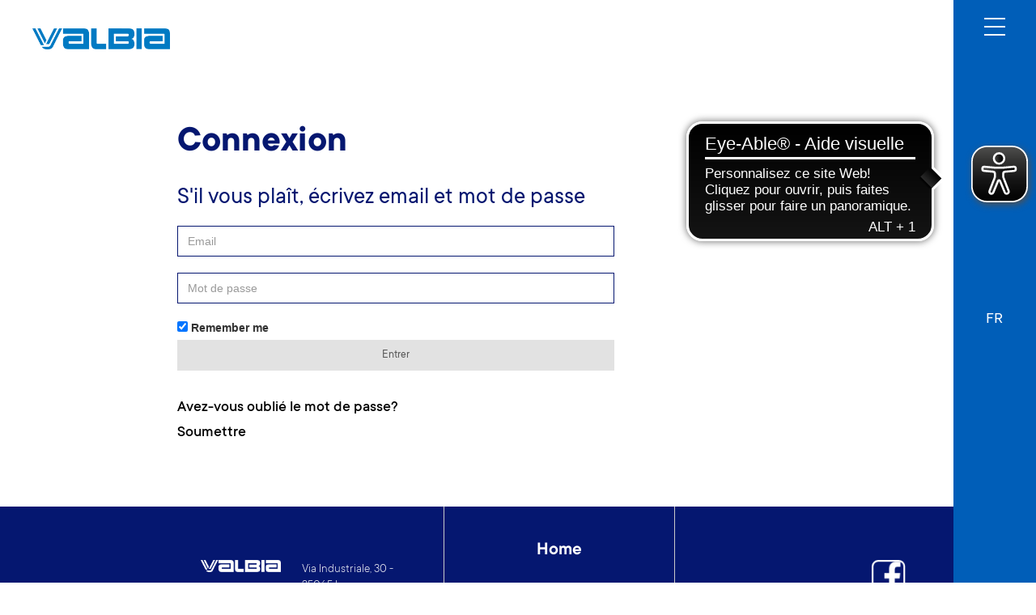

--- FILE ---
content_type: text/html; charset=UTF-8
request_url: https://www.valbia.it/fr/login
body_size: 5206
content:

<!DOCTYPE html>
<html lang="fr" data-wf-page="624be310f38cdd11b02ade1c"
      data-wf-site="622efa7830b1c0863dfe8015">
<head>

                            <meta charset="UTF-8">
        
    <meta content="width=device-width, initial-scale=1" name="viewport">
    <meta content="Webflow" name="generator">

                    <title>        Valbia S.r.l. - Login
</title>
        
            <script type="text/javascript">!function (o, c) {
            var n = c.documentElement, t = " w-mod-";
            n.className += t + "js", ("ontouchstart" in o || o.DocumentTouch && c instanceof DocumentTouch) && (n.className += t + "touch")
        }(window, document);</script>

                    <style>
                :root {
                    --principal-color: #051770;
                    --principal-color-footer: #051770;
                }
            </style>
            <link rel="stylesheet" href="https://cdnjs.cloudflare.com/ajax/libs/font-awesome/6.1.2/css/all.min.css" integrity="sha512-1sCRPdkRXhBV2PBLUdRb4tMg1w2YPf37qatUFeS7zlBy7jJI8Lf4VHwWfZZfpXtYSLy85pkm9GaYVYMfw5BC1A==" crossorigin="anonymous" referrerpolicy="no-referrer" />
            <link rel="stylesheet" href="/mini-sites/css/normalize.css?1679646478">
            <link rel="stylesheet" href="/mini-sites/css/webflow.css?1679646478">
            <link rel="stylesheet" href="/mini-sites/css/fraboandco.webflow-desktop.css?1679646478">
            <link rel="stylesheet" href="/mini-sites/css/fraboandco.webflow-991.css?1679646478">
            <link rel="stylesheet" href="/mini-sites/css/fraboandco.webflow-767.css?1679646478">
            <link rel="stylesheet" href="/mini-sites/css/fraboandco.webflow-479.css?1679646478">
            <link rel="stylesheet" href="/mini-sites/css/fraboandco.webflow-other.css?1679646478">
            <link rel="stylesheet" href="/mini-sites/css/integrations.css?1679646478">
            <link href="https://cdn.jsdelivr.net/npm/select2@4.1.0-rc.0/dist/css/select2.min.css" rel="stylesheet" />
        
                
                                <!-- Google Tag Manager -->
            <script>(function(w,d,s,l,i){w[l]=w[l]||[];w[l].push({'gtm.start':
                        new Date().getTime(),event:'gtm.js'});var f=d.getElementsByTagName(s)[0],
                    j=d.createElement(s),dl=l!='dataLayer'?'&l='+l:'';j.async=true;j.src=
                    'https://www.googletagmanager.com/gtm.js?id='+i+dl;f.parentNode.insertBefore(j,f);
                })(window,document,'script','dataLayer','GTM-PS9CJJW');</script>
            <!-- End Google Tag Manager -->
                    
            
</head>

    <body>

        
                                                <!-- Google Tag Manager (noscript) -->
                    <noscript><iframe src="https://www.googletagmanager.com/ns.html?id=GTM-PS9CJJW"
                                      height="0" width="0" style="display:none;visibility:hidden"></iframe></noscript>
                    <!-- End Google Tag Manager (noscript) -->
                            
                            
    <div class="hero_menu bonomi">
        <div class="wrapper_icone_menu">
                                        <a  class="link-block-2 w-inline-block">
                                            </a>
            
                        
            <div data-hover="true" data-delay="0" class="w-dropdown dropdown-language-list">
                <div class="dropdown-toggle w-dropdown-toggle">
                    <div class="titolo_lingue">FR</div>
                </div>
                <nav class="sfondo_dropdown_lingue w-dropdown-list">

                                            
                                                        
                                                            <a href="/it/login" class="elenco_lingue_dropdown w-dropdown-link">IT</a>
                                                                                                
                                                        
                                                            <a href="/en/login" class="elenco_lingue_dropdown w-dropdown-link">EN</a>
                                                                                                
                                                        
                                                            <a href="/de/login" class="elenco_lingue_dropdown w-dropdown-link">DE</a>
                                                                                                                                            
                                                        
                                                            <a href="/es/login" class="elenco_lingue_dropdown w-dropdown-link">ES</a>
                                                                        
                </nav>
            </div>
            <a href="" class="w-inline-block button-change-section">
                            </a>
        </div>
    </div>
    <div data-w-id="c8ba9985-7447-8eb9-5334-18b0887758bf" class="menu-icon_wrapper">
        <div class="top-line"></div>
        <div class="middle-line"></div>
        <div class="bottom-line"></div>
    </div>
    <div data-w-id="d2e41001-4c36-3a15-2e8d-396a2aa53c7a" class="menu-icon_wrapper mobile">
        <div class="top-line"></div>
        <div class="middle-line"></div>
        <div class="bottom-line"></div>
    </div>

    <div class="overlay">
        <div class="menu-bg bonomi">

            <a  class="link_block_account w-inline-block">
                            </a>

            <div class="block_loghi_menu">
                <div class="cont-loghi_menu_open">
                    <a href="/fr" aria-current="page" class="logo-menu-overlay-custom brand_menu overlay_mini_site overlay_valbia w-inline-block w--current"><img  src="/_default_upload_bucket/VALBIA_1.png"  loading="lazy" alt=""></a>
                    <div class="cont_maggiore">
                        <div class="showreel-title_maiuscolo">Une entreprise du Bonomi Group</div>
                                                <a href="https://www.bonomi.it" target="_blank" class="link_logo_bonomi w-inline-block"><img src="/mini-sites/images/logo_bonomi.png" loading="lazy" alt="" class="logo_sec_aziendadi"></a>
                    </div>
                </div>
            </div>
            <div class="menu-links">
                <div class="menu_top w-clearfix">
                                            <a href="/fr/home"  class="link ">Home</a>
                                            <a href="/fr/contacts"  class="link ">Contacts</a>
                                            <a href="/fr/downloads"  class="link ">Downloads</a>
                                            <a href="/fr/products"  class="link ">Products</a>
                                            <a href="/fr/Soutenabilit%C3%A9"  class="link ">Soutenabilité</a>
                                    </div>
                <div class="menu_bottom">
                    <div class="cont_lingue_mobile">
                                                                                    <a href="/it/login" class="titolo_lingue mobile ">IT</a>
                                                                                                                <a href="/en/login" class="titolo_lingue mobile ">EN</a>
                                                                                                                <a href="/de/login" class="titolo_lingue mobile ">DE</a>
                                                                                                                <a href="/fr/login" class="titolo_lingue mobile  attiva ">FR</a>
                                                                                                                <a href="/es/login" class="titolo_lingue mobile ">ES</a>
                                                                        </div>
                    <div class="footer_menu">
                        <div class="showreel-title">Via Industriale, 30 - 25065 Lumezzane (BS) - Italy</div>
                        <a href="tel:+390308250011" class="showreel-title">Tel. +39 030 89 69 411</a>
                        <a href="mailto:valbia@bonomi.it" class="showreel-title">valbia@bonomi.it</a>
                    </div>
                </div>
            </div>
        </div>
    </div>


        <div class="menu_sx aezioni">
        <div data-animation="default" data-collapse="none" data-duration="400" data-easing="ease" data-easing2="ease" role="banner" class="navbar_sx w-nav">
            <a href="/fr" aria-current="page" class="brand valbia w-nav-brand w--current">
                <img  src="/_default_upload_bucket/VALBIA_1.png"  loading="lazy" alt="" class="img-logo">
            </a>

                    </div>
    </div>


    <section id="rete-commerciale" class="section sezione-standard login wf-section">
        <div class="cont_flex_esteso sezioni">
            <div class="wrapper_contenutii_esteso sezioni">
                <h1 class="h2-title valbia">Connexion</h1>
                <p class="titolo_login valbia">S&#039;il vous plaît, écrivez email et mot de passe</p>
            </div>
            <div class="wrapper_contenutii_esteso sezioni">
                <div class="wrapper_login">
                    <div class="form_login">
                        <form name="login_form" method="post" id="email-form-2">
                            <div class="risultato_registrati">
                                <input type="email" id="login_form_username" name="login_form[username]" required="required" class="field_form_login valbia w-input" id="username" maxlength="256" data-name="username" oninvalid="setCustomValidity(&quot;Message d&#039;erreur&quot;)" oninput="setCustomValidity(&quot;&quot;)" placeholder="Email" />
                            </div>
                            <div class="risultato_registrati">
                                <input type="password" id="login_form_password" name="login_form[password]" required="required" class="field_form_login valbia w-input" id="password" maxlength="256" data-name="password" oninvalid="setCustomValidity(&quot;Message d&#039;erreur&quot;)" oninput="setCustomValidity(&quot;&quot;)" placeholder="Mot de passe" />
                            </div>

                            <input type="hidden" name="_csrf_token"
                                   value="ba6f0900099efc98d09c0.tBCWJbRlt0iKPHmXCc7YJZcAyzryjuuwsFKfea_2aI0.90-uaddT3jvAeE30br21V9lOsWy_w471-CT4PfbHDbTRdNRP4h_5It1ZSQ"
                            >
                            <label>
                                <input class="remember_input" type="checkbox" name="_remember_me" checked>
                                Remember me
                            </label>

                            <button type="submit" id="login_form_submit_form" name="login_form[submit_form]" class="submit_form_registrati valbia w-button" data-wait="S&#039;il vous plaît, attendez" value="Entrer">Entrer</button>

                            <input type="hidden" name="before_request" value="">
                        <input type="hidden" id="login_form__token" name="login_form[_token]" value="2560945588ac3.7Nq20KJ1RDQhziM9Apc1hLAiUczs8IuJUKzgNe99p7k.lJGFppoSd0RlvxsORvFs5fR3NbyHm8fwBvnTBb9KkIiL99qS8y10AhiqFw" /></form>

                                            </div>
                    <div class="container-link-custom">
                        <a href="/fr/recovery-password-request" class="testo_registrazione">Avez-vous oublié le mot de passe?</a>
                    </div>
                    <div class="container-link-custom">
                        <a href="/fr/register" class="testo_registrazione">Soumettre</a>
                    </div>
                </div>
            </div>
        </div>
    </section>

                                
        
    <footer id="footer" class="footer valbia wf-section">
        <div class="cont_footer_flex">
            <div class="col_sx_footer _1-col valbia">
                <div class="cont-loghi_menu_open footer_valbia loghi-footer">
                    <img src="  /_default_upload_bucket/VALBIA_1.png " loading="lazy" alt="" class="logo_footer valbia">
                    <div class="cont_maggiore footer">
                        <div class="showreel-title_maiuscolo">Une entreprise du Bonomi Group</div>
                        <a href="https://www.bonomi.it" target="_blank" class="link_logo_bonomi w-inline-block">
                            <img src="/mini-sites/images/logo_bonomi.png" loading="lazy" alt="" class="logo_sec_aziendadi">
                        </a>
                    </div>
                </div>
                <div class="testo_footer valbia">
                    Via Industriale, 30 - 25065 Lumezzane (BS) Italy<br />
Tel. +39 030 89 69 411<br />
valbia@bonomi.it<br />
C.F. - P.IVA IT 04234720987<br />
Reg. Imprese BS 04234720987<br />
R.E.A. BS 599089<br />
Capitale Sociale 1.000.000,00 € i.v.
                </div>
            </div>
            <div class="col_sx_footer vertical">
                <ul role="list" class="list w-list-unstyled">
                                            <li class="list-item">
                            <a href="https://bonomi.it/fr/home" class="footer-link">Home</a>
                        </li>
                                            <li class="list-item">
                            <a href="https://bonomi.it/fr/contacts" class="footer-link">Contacts</a>
                        </li>
                                            <li class="list-item">
                            <a href="/fr/downloads" class="footer-link">Télécharger</a>
                        </li>
                                            <li class="list-item">
                            <a href="/Downloads/Bonomi%20Group/Etica%20e%20politica%20aziendale/Bilancio%20di%20sostenibilita%CC%80%202023_ENG.pdf" class="footer-link">Rapport de développement durable</a>
                        </li>
                                            <li class="list-item">
                            <a href="/fr/products" class="footer-link">Produits</a>
                        </li>
                                    </ul>
            </div>
            <div class="col_dx_footer">
                <ul role="list" class="lista-social-footer v2 w-list-unstyled">

                                            <li class="list-social v2">
                            <a href="https://www.facebook.com/ValbiaBonomi/" class="w-inline-block">
                                <img src="/web-images/social/facebook.png" loading="lazy" alt="" class="img-social v2">
                            </a>
                        </li>
                                            <li class="list-social v2">
                            <a href="https://www.instagram.com/valbia_bonomi/" class="w-inline-block">
                                <img src="/web-images/social/instagram.png" loading="lazy" alt="" class="img-social v2">
                            </a>
                        </li>
                                            <li class="list-social v2">
                            <a href="https://www.linkedin.com/company/valbia-srl" class="w-inline-block">
                                <img src="/web-images/social/linkedin.png" loading="lazy" alt="" class="img-social v2">
                            </a>
                        </li>
                                            <li class="list-social v2">
                            <a href="https://www.youtube.com/user/BonomiGroup/videos" class="w-inline-block">
                                <img src="/web-images/social/youtube.png" loading="lazy" alt="" class="img-social v2">
                            </a>
                        </li>
                    
                </ul>
            </div>
        </div>
        <div class="cont_footer_flex riga_intera">
            <div class="cont_sx_footer_p2">
                <div class="copyright-footer">
                    © 2025
                    Valbia S.r.l.                </div>
                <a href="https://www.iubenda.com/privacy-policy/74676735" class="copyright-footer" target="_blank">Politique de confidentialité</a>
                <a href="https://www.iubenda.com/privacy-policy/74676735/cookie-policy" class="copyright-footer" target="_blank">Politique relative aux cookies</a>
                                    <a href="/Accessibility%20Documents/Valbia_2025-EN.pdf" class="copyright-footer"
                       target="_blank">Déclaration d’accessibilité</a>
                            </div>
            <div id="scrollToTopBtn" class="link_scroll_top">
                <img src="/mini-sites/images/arrow-up.png" loading="lazy" width="25" alt="" class="logo-scroll-top">
            </div>
        </div>
    </footer>

    <!-- [if lte IE 9]><script src="https://cdnjs.cloudflare.com/ajax/libs/placeholders/3.0.2/placeholders.min.js"></script><![endif] -->
    <script>
        var scrollToTopBtn = document.getElementById("scrollToTopBtn");
        var rootElement = document.documentElement;

        function scrollToTop() {
            // Scroll to top logic
            rootElement.scrollTo({
                top: 0,
                behavior: "smooth"
            });
        }
        scrollToTopBtn.addEventListener("click", scrollToTop);
    </script>


            
                                <script>
                    var locale = "fr";
                    document.oncontextmenu = function() {
                        return false;
                    };
                </script>
                <script src="/bundles/fosjsrouting/js/router.js"></script>
                <script src="/js/routing?callback=fos.Router.setData"></script>
                <script src="https://d3e54v103j8qbb.cloudfront.net/js/jquery-3.5.1.min.dc5e7f18c8.js?site=622efa7830b1c0863dfe8015" type="text/javascript" integrity="sha256-9/aliU8dGd2tb6OSsuzixeV4y/faTqgFtohetphbbj0=" crossorigin="anonymous"></script>
                <script src="/mini-sites/js/webflow.js" type="text/javascript"></script>
                <script src="/mini-sites/js/style.js" type="text/javascript"></script>

                                <script src="/generic/style.js" type="text/javascript"></script>
                
                
                <script type="text/javascript">
                    var _iub = _iub || [];
                    _iub.csConfiguration = {
                        "askConsentAtCookiePolicyUpdate": true,
                        "countryDetection": true,
                        "enableFadp": true,
                        "enableLgpd": true,
                        "enableUspr": true,
                        "floatingPreferencesButtonDisplay": "bottom-right",
                        "perPurposeConsent": true,
                        "purposes": "1,2,3,4,5",
                        "siteId": 2675663,
                        "usprPurposes": "sh,adv,s",
                        "whitelabel": false,
                        "cookiePolicyId": 74676735,
                        "lang": "fr",
                        "banner": {
                            "acceptButtonDisplay": true,
                            "closeButtonDisplay": true,
                            "customizeButtonDisplay": true,
                            "explicitWithdrawal": true,
                            "listPurposes": true,
                            //"ownerName": "frabo.com",
                            "position": "float-top-center",
                            "rejectButtonDisplay": true,
                            "showPurposesToggles": true,
                            "showTotalNumberOfProviders": true
                        }
                    };
                </script>
                                    <script type="text/javascript" src="//cs.iubenda.com/sync/2675663.js"></script>
                                <script type="text/javascript" src="//cdn.iubenda.com/cs/gpp/stub.js"></script>
                <script type="text/javascript" src="//cdn.iubenda.com/cs/iubenda_cs.js" charset="UTF-8" async></script>

                                    <script async src="https://cdn.eye-able.com/configs/www.valbia.it.js"></script>
                    <script async src="https://cdn.eye-able.com/public/js/eyeAble.js"></script>
                
                            
    <script>
        var scrollToTopBtn = document.getElementById("scrollToTopBtn");
        var rootElement = document.documentElement;

        function scrollToTop() {
            // Scroll to top logic
            rootElement.scrollTo({
                top: 0,
                behavior: "smooth"
            });
        }

        // scrollToTopBtn.addEventListener("click", scrollToTop);
    </script>
    <script src="https://unpkg.com/swiper/swiper-bundle.min.js"></script>
    <script>
        var swiper = new Swiper('.trusted-by-swiper', {
            spaceBetween: 5,
            grabCursor: true,
            a11y: false,
            freeMode: true,
            speed: 11000,
            loop: true,
            slidesPerView: "auto",
            autoplay: {
                delay: 0.5,
                disableOnInteraction: false,
            },
            breakpoints: {
                0: { /* when window >=0px - webflow mobile landscape/portriat */
                    spaceBetween: 1,
                },
                480: { /* when window >=0px - webflow mobile landscape/portriat */
                    spaceBetween: 1,
                },
                767: { /* when window >= 767px - webflow tablet */
                    spaceBetween: 1,
                },
                992: { /* when window >= 988px - webflow desktop */
                    spaceBetween: 1,
                }
            },
        });
    </script>
        
    </body>
</html>


--- FILE ---
content_type: text/css
request_url: https://www.valbia.it/mini-sites/css/fraboandco.webflow-desktop.css?1679646478
body_size: 12552
content:
.img-social.v2 {
    height: 33.3%;
    margin-left: 13px;
}

.w-layout-grid {
    display: -ms-grid;
    display: grid;
    grid-auto-columns: 1fr;
    -ms-grid-columns: 1fr 1fr;
    grid-template-columns: 1fr 1fr;
    -ms-grid-rows: auto auto;
    grid-template-rows: auto auto;
    grid-row-gap: 16px;
    grid-column-gap: 16px;
}

.w-checkbox {
    display: block;
    margin-bottom: 5px;
    padding-left: 20px;
}

.w-checkbox::before {
    content: ' ';
    display: table;
    -ms-grid-column-span: 1;
    grid-column-end: 2;
    -ms-grid-column: 1;
    grid-column-start: 1;
    -ms-grid-row-span: 1;
    grid-row-end: 2;
    -ms-grid-row: 1;
    grid-row-start: 1;
}

.w-checkbox::after {
    content: ' ';
    display: table;
    -ms-grid-column-span: 1;
    grid-column-end: 2;
    -ms-grid-column: 1;
    grid-column-start: 1;
    -ms-grid-row-span: 1;
    grid-row-end: 2;
    -ms-grid-row: 1;
    grid-row-start: 1;
    clear: both;
}

.w-checkbox-input {
    float: left;
    margin-bottom: 0px;
    margin-left: -20px;
    margin-right: 0px;
    margin-top: 4px;
    line-height: normal;
}

.w-checkbox-input--inputType-custom {
    border-top-width: 1px;
    border-bottom-width: 1px;
    border-left-width: 1px;
    border-right-width: 1px;
    border-top-color: #ccc;
    border-bottom-color: #ccc;
    border-left-color: #ccc;
    border-right-color: #ccc;
    border-top-style: solid;
    border-bottom-style: solid;
    border-left-style: solid;
    border-right-style: solid;
    width: 12px;
    height: 12px;
    border-bottom-left-radius: 2px;
    border-bottom-right-radius: 2px;
    border-top-left-radius: 2px;
    border-top-right-radius: 2px;
}

.w-checkbox-input--inputType-custom.w--redirected-checked {
    background-color: #3898ec;
    border-top-color: #3898ec;
    border-bottom-color: #3898ec;
    border-left-color: #3898ec;
    border-right-color: #3898ec;
    background-image: url('/mini-sites/images/custom-checkbox.svg');
    background-position: 50% 50%;
    background-size: cover;
    background-repeat: no-repeat;
}

.w-checkbox-input--inputType-custom.w--redirected-focus {
    box-shadow: 0px 0px 3px 1px #3898ec;
}

.w-form-formradioinput--inputType-custom {
    border-top-width: 1px;
    border-bottom-width: 1px;
    border-left-width: 1px;
    border-right-width: 1px;
    border-top-color: #ccc;
    border-bottom-color: #ccc;
    border-left-color: #ccc;
    border-right-color: #ccc;
    border-top-style: solid;
    border-bottom-style: solid;
    border-left-style: solid;
    border-right-style: solid;
    width: 12px;
    height: 12px;
    border-bottom-left-radius: 50%;
    border-bottom-right-radius: 50%;
    border-top-left-radius: 50%;
    border-top-right-radius: 50%;
}

.w-form-formradioinput--inputType-custom.w--redirected-focus {
    box-shadow: 0px 0px 3px 1px #3898ec;
}

.w-form-formradioinput--inputType-custom.w--redirected-checked {
    border-top-width: 4px;
    border-bottom-width: 4px;
    border-left-width: 4px;
    border-right-width: 4px;
    border-top-color: #3898ec;
    border-bottom-color: #3898ec;
    border-left-color: #3898ec;
    border-right-color: #3898ec;
}

body {
    font-family: Arial, 'Helvetica Neue', Helvetica, sans-serif;
    color: #333;
    font-size: 14px;
    line-height: 20px;
}

.hero {
    width: 100%;
    height: 100vh;
}

.hero_foto {
    position: relative;
    display: -webkit-box;
    display: -webkit-flex;
    display: -ms-flexbox;
    display: flex;
    width: 92%;
    height: 100vh;
    float: left;
    -webkit-box-orient: vertical;
    -webkit-box-direction: normal;
    -webkit-flex-direction: column;
    -ms-flex-direction: column;
    flex-direction: column;
    -webkit-box-pack: center;
    -webkit-justify-content: center;
    -ms-flex-pack: center;
    justify-content: center;
    -webkit-box-align: center;
    -webkit-align-items: center;
    -ms-flex-align: center;
    align-items: center;
}

.hero_foto.frabo {
    -webkit-box-align: end;
    -webkit-align-items: flex-end;
    -ms-flex-align: end;
    align-items: flex-end;
    background-image: -webkit-gradient(linear, left top, left bottom, from(rgba(253, 80, 0, 0.5)), to(rgba(253, 80, 0, 0.5))), url('../images/Schermata-home.png');
    background-image: linear-gradient(180deg, rgba(253, 80, 0, 0.5), rgba(253, 80, 0, 0.5)), url('../images/Schermata-home.png');
    background-position: 0px 0px, 0% 50%;
    background-size: auto, cover;
    background-repeat: repeat, repeat;
}

.hero_foto.tecnov {
    -webkit-box-align: end;
    -webkit-align-items: flex-end;
    -ms-flex-align: end;
    align-items: flex-end;
    background-image: -webkit-gradient(linear, left top, left bottom, from(rgba(203, 44, 48, 0.45)), to(rgba(203, 44, 48, 0.45))), url('../images/Schermata-home_1.png');
    background-image: linear-gradient(180deg, rgba(203, 44, 48, 0.45), rgba(203, 44, 48, 0.45)), url('../images/Schermata-home_1.png');
    background-position: 0px 0px, 0% 50%;
    background-size: auto, cover;
    background-repeat: repeat, repeat;
}

.hero_foto.quam {
    -webkit-box-align: end;
    -webkit-align-items: flex-end;
    -ms-flex-align: end;
    align-items: flex-end;
    background-image: -webkit-gradient(linear, left top, left bottom, from(rgba(0, 60, 113, 0.5)), to(rgba(0, 60, 113, 0.5))), url('../images/Schermata-home_1.png');
    background-image: linear-gradient(180deg, rgba(0, 60, 113, 0.5), rgba(0, 60, 113, 0.5)), url('../images/Schermata-home_1.png');
    background-position: 0px 0px, 0% 50%;
    background-size: auto, cover;
    background-repeat: repeat, repeat;
}

.hero_foto.rubin {
    -webkit-box-align: end;
    -webkit-align-items: flex-end;
    -ms-flex-align: end;
    align-items: flex-end;
    background-image: -webkit-gradient(linear, left top, left bottom, from(rgba(29, 149, 209, 0.5)), to(rgba(29, 149, 209, 0.5))), url('../images/Schermata-home_1.png');
    background-image: linear-gradient(180deg, rgba(29, 149, 209, 0.5), rgba(29, 149, 209, 0.5)), url('../images/Schermata-home_1.png');
    background-position: 0px 0px, 0% 50%;
    background-size: auto, cover;
    background-repeat: repeat, repeat;
}

.hero_foto.valpress {
    -webkit-box-align: end;
    -webkit-align-items: flex-end;
    -ms-flex-align: end;
    align-items: flex-end;
    background-image: -webkit-gradient(linear, left top, left bottom, from(rgba(139, 184, 232, 0.5)), to(rgba(139, 184, 232, 0.5))), url('../images/Gruppo-di-maschere-7.png');
    background-image: linear-gradient(180deg, rgba(139, 184, 232, 0.5), rgba(139, 184, 232, 0.5)), url('../images/Gruppo-di-maschere-7.png');
    background-position: 0px 0px, 0% 50%;
    background-size: auto, cover;
    background-repeat: repeat, repeat;
}

.hero_foto.valbia {
    -webkit-box-align: end;
    -webkit-align-items: flex-end;
    -ms-flex-align: end;
    align-items: flex-end;
    background-image: -webkit-gradient(linear, left top, left bottom, from(rgba(5, 23, 112, 0.5)), to(rgba(5, 23, 112, 0.5))), url('../images/Schermata-home_2.png');
    background-image: linear-gradient(180deg, rgba(5, 23, 112, 0.5), rgba(5, 23, 112, 0.5)), url('../images/Schermata-home_2.png');
    background-position: 0px 0px, 0% 50%;
    background-size: auto, cover;
    background-repeat: repeat, repeat;
}

.hero_foto.bonomi {
    -webkit-box-align: end;
    -webkit-align-items: flex-end;
    -ms-flex-align: end;
    align-items: flex-end;
    background-image: -webkit-gradient(linear, left top, left bottom, from(rgba(99, 191, 224, 0.5)), to(rgba(99, 191, 224, 0.5))), url('../images/Schermata-home_2.png');
    background-image: linear-gradient(180deg, rgba(99, 191, 224, 0.5), rgba(99, 191, 224, 0.5)), url('../images/Schermata-home_2.png');
    background-position: 0px 0px, 0% 50%;
    background-size: auto, cover;
    background-repeat: repeat, repeat;
}

.hero_menu {
    position: relative;
    width: 10%;
    height: 100vh;
    float: right;
}

.hero_menu.bonomi {
    position: fixed;
    left: auto;
    top: 0%;
    right: 0%;
    bottom: 0%;
    z-index: 200;
    display: -webkit-box;
    display: -webkit-flex;
    display: -ms-flexbox;
    display: flex;
    width: 8%;
    padding-top: 0%;
    -webkit-box-orient: vertical;
    -webkit-box-direction: normal;
    -webkit-flex-direction: column;
    -ms-flex-direction: column;
    flex-direction: column;
    -webkit-box-pack: end;
    -webkit-justify-content: flex-end;
    -ms-flex-pack: end;
    justify-content: flex-end;
    -webkit-box-align: center;
    -webkit-align-items: center;
    -ms-flex-align: center;
    align-items: center;
    background-color: #005eb8;
}

.wrapper_contenuti {
    width: 80%;
    max-width: none;
    padding-right: 5%;
    padding-left: 2%;
    display: flex;
    justify-content: space-between;
}

.wrapper_contenuti.frabo-hero {
    display: -webkit-box;
    display: -webkit-flex;
    display: -ms-flexbox;
    display: flex;
    -webkit-box-pack: justify;
    -webkit-justify-content: space-between;
    -ms-flex-pack: justify;
    justify-content: space-between;
    align-items: center;
}

.overlay {
    position: fixed;
    left: 0%;
    top: 0%;
    right: 0%;
    bottom: 0%;
    z-index: 300;
    display: none;
    overflow: auto;
    width: 100vw;
    height: 100vh;
    max-width: none;
    margin-right: auto;
    margin-left: auto;
    padding: 0px;
    -webkit-box-orient: vertical;
    -webkit-box-direction: normal;
    -webkit-flex-direction: column;
    -ms-flex-direction: column;
    flex-direction: column;
    -webkit-box-pack: start;
    -webkit-justify-content: flex-start;
    -ms-flex-pack: start;
    justify-content: flex-start;
    -webkit-box-align: end;
    -webkit-align-items: flex-end;
    -ms-flex-align: end;
    align-items: flex-end;
}

.menu-bg {
    position: fixed;
    left: 0%;
    top: 0%;
    right: 0%;
    bottom: 0%;
    z-index: 8888;
    display: block;
    background-color: #3a3a3d;
}

.menu-bg.bonomi {
    position: fixed;
    display: -webkit-box;
    display: -webkit-flex;
    display: -ms-flexbox;
    display: flex;
    -webkit-box-orient: horizontal;
    -webkit-box-direction: normal;
    -webkit-flex-direction: row;
    -ms-flex-direction: row;
    flex-direction: row;
    background-color: #005eb8;
}

.showreel-title {
    margin-top: 0px;
    margin-bottom: 0px;
    font-family: Ttcommons, sans-serif;
    color: #fff;
    font-size: 2.1vh;
    text-decoration: none;
}

.link {
    position: static;
    width: 45%;
    min-width: 45%;
    margin-right: 0%;
    padding-top: 12px;
    padding-right: 5px;
    padding-bottom: 12px;
    float: left;
    -webkit-box-flex: 0;
    -webkit-flex: 0 0 auto;
    -ms-flex: 0 0 auto;
    flex: 0 0 auto;
    opacity: 0.66;
    -webkit-transition: opacity 200ms ease;
    transition: opacity 200ms ease;
    font-family: Ttcommons, sans-serif;
    color: #fff;
    font-size: 8.4vh;
    line-height: 8vh;
    font-weight: 700;
    text-decoration: none;
    text-transform: capitalize;
}

.link:hover {
    opacity: 1;
}

.link.w--current {
    min-width: 45%;
    opacity: 1;
}

.menu-links {
    position: static;
    left: 65px;
    z-index: 999999;
    display: -webkit-box;
    display: -webkit-flex;
    display: -ms-flexbox;
    display: flex;
    width: 85%;
    max-width: 85%;
    margin-right: 0px;
    margin-bottom: 8vh;
    margin-left: 65px;
    padding-right: 10%;
    padding-bottom: 0vh;
    -webkit-box-orient: vertical;
    -webkit-box-direction: normal;
    -webkit-flex-direction: column;
    -ms-flex-direction: column;
    flex-direction: column;
    -webkit-box-pack: end;
    -webkit-justify-content: flex-end;
    -ms-flex-pack: end;
    justify-content: flex-end;
    -webkit-box-align: start;
    -webkit-align-items: flex-start;
    -ms-flex-align: start;
    align-items: flex-start;
    -webkit-box-flex: 0;
    -webkit-flex: 0 auto;
    -ms-flex: 0 auto;
    flex: 0 auto;
}

.menu {
    position: fixed;
    left: auto;
    top: 3%;
    right: 0%;
    bottom: auto;
    z-index: 99999;
    width: 8%;
    height: auto;
    max-height: 8vh;
    margin-left: 0px;
    padding: 0px 2.7%;
    -webkit-box-flex: 0;
    -webkit-flex: 0 0 auto;
    -ms-flex: 0 0 auto;
    flex: 0 0 auto;
    color: #fff;
    cursor: pointer;
}

.menu.vecchio {
    display: none;
}

.footer_menu {
    display: -webkit-box;
    display: -webkit-flex;
    display: -ms-flexbox;
    display: flex;
    width: 100%;
    margin-top: 15vh;
    -webkit-box-pack: justify;
    -webkit-justify-content: space-between;
    -ms-flex-pack: justify;
    justify-content: space-between;
    color: #fff;
}

.brand {
    position: static;
    top: 10%;
    width: 75px;
    margin-top: 35px;
    margin-bottom: 30%;
    margin-left: 40px;
    -webkit-box-flex: 0;
    -webkit-flex: 0 auto;
    -ms-flex: 0 auto;
    flex: 0 auto;
}

.brand.w--current {
    position: static;
    left: 0%;
    top: 0%;
    right: auto;
    bottom: auto;
    z-index: 301;
    width: 75px;
    margin-top: 35px;
    margin-bottom: 30%;
    margin-left: 40px;
}

.brand.frabo {
    display: -webkit-box;
    display: -webkit-flex;
    display: -ms-flexbox;
    display: flex;
    width: 170px;
    min-width: 170px;
    padding: 6px 9px 8px;
    -webkit-box-pack: center;
    -webkit-justify-content: center;
    -ms-flex-pack: center;
    justify-content: center;
    -webkit-box-align: center;
    -webkit-align-items: center;
    -ms-flex-align: center;
    align-items: center;
}

.brand.frabo.w--current {
    width: 170px;
    margin-top: 30px;
    margin-left: 30px;
    padding: 2px 4px;
}

.brand.valpress {
    display: -webkit-box;
    display: -webkit-flex;
    display: -ms-flexbox;
    display: flex;
    width: 170px;
    min-width: 170px;
    padding: 8px 9px;
    -webkit-box-pack: center;
    -webkit-justify-content: center;
    -ms-flex-pack: center;
    justify-content: center;
    -webkit-box-align: center;
    -webkit-align-items: center;
    -ms-flex-align: center;
    align-items: center;
}

.brand.valpress.w--current {
    width: 170px;
    margin-top: 30px;
    margin-left: 30px;
    padding: 2px 4px;
}

.search-icon {
    width: 34px;
    margin-top: 20px;
}

.wrapper_icone_menu {
    position: relative;
    display: -webkit-box;
    display: -webkit-flex;
    display: -ms-flexbox;
    display: flex;
    height: 90vh;
    margin-top: 11vh;
    margin-bottom: 0px;
    padding-top: 0vh;
    padding-bottom: 4vh;
    -webkit-box-orient: vertical;
    -webkit-box-direction: normal;
    -webkit-flex-direction: column;
    -ms-flex-direction: column;
    flex-direction: column;
    -webkit-box-pack: justify;
    -webkit-justify-content: space-between;
    -ms-flex-pack: justify;
    justify-content: space-between;
    -webkit-box-align: center;
    -webkit-align-items: center;
    -ms-flex-align: center;
    align-items: center;
}

.arrow_menu_icon {
    width: auto;
    height: 60px;
    margin-top: 20px;
}

.arrow_menu_icon.rotate {
    width: auto;
    height: 27px;
    margin-top: auto;
    -webkit-box-flex: 0;
    -webkit-flex: 0 auto;
    -ms-flex: 0 auto;
    flex: 0 auto;
}

.titolo_lingue {
    margin-right: 0px;
    font-family: Ttcommons, sans-serif;
    color: #fff;
    font-size: 20px;
}

.elenco_lingue_dropdown {
    background-color: hsla(0, 0%, 100%, 0);
    font-family: Ttcommons, sans-serif;
    color: #fff;
    font-size: 20px;
}

.sfondo_dropdown_lingue.w--open {
    margin-top: 0px;
    padding-top: 13px;
    background-color: hsla(0, 0%, 100%, 0);
}

.dropdown-toggle {
    display: -webkit-box;
    display: -webkit-flex;
    display: -ms-flexbox;
    display: flex;
    padding-right: 20px;
    padding-bottom: 0px;
    -webkit-box-pack: center;
    -webkit-justify-content: center;
    -ms-flex-pack: center;
    justify-content: center;
    -webkit-box-align: center;
    -webkit-align-items: center;
    -ms-flex-align: center;
    align-items: center;
}

.dropdown-toggle.w--open {
    padding-bottom: 0px;
}

.h1-hero {
    margin-top: 0px;
    margin-bottom: 0px;
    font-family: Ttcommons, sans-serif;
    color: #fff;
    font-size: 9.4vh;
    line-height: 12vh;
}

.h1-hero.frabo {
    position: relative;
    display: -webkit-box;
    display: -webkit-flex;
    display: -ms-flexbox;
    display: flex;
    width: 70%;
    max-width: none;
    min-width: auto;
    float: left;
    -webkit-box-align: center;
    -webkit-align-items: center;
    -ms-flex-align: center;
    align-items: center;
}

.section {
    height: 100vh;
    max-height: 100vh;
    min-height: 100vh;
}

.section.chi-siamo {
    position: relative;
    display: -webkit-box;
    display: -webkit-flex;
    display: -ms-flexbox;
    display: flex;
    overflow: visible;
    width: 92%;
    /*height: 100vh;*/
    /*max-height: none;*/
    padding-right: 0%;
    -webkit-box-orient: vertical;
    -webkit-box-direction: normal;
    -webkit-flex-direction: column;
    -ms-flex-direction: column;
    flex-direction: column;
    -webkit-box-pack: center;
    -webkit-justify-content: center;
    -ms-flex-pack: center;
    justify-content: center;
    -webkit-box-align: end;
    -webkit-align-items: flex-end;
    -ms-flex-align: end;
    align-items: flex-end;
}

.section.persone {
    position: relative;
    display: -webkit-box;
    display: -webkit-flex;
    display: -ms-flexbox;
    display: flex;
    overflow: visible;
    width: 92%;
    max-height: none;
    height: unset;
    padding-right: 0%;
    -webkit-box-orient: vertical;
    -webkit-box-direction: normal;
    -webkit-flex-direction: column;
    -ms-flex-direction: column;
    flex-direction: column;
    -webkit-box-pack: end;
    -webkit-justify-content: flex-end;
    -ms-flex-pack: end;
    justify-content: flex-end;
    -webkit-box-align: end;
    -webkit-align-items: flex-end;
    -ms-flex-align: end;
    align-items: flex-end;
}

.section.news {
    position: relative;
    display: -webkit-box;
    display: -webkit-flex;
    display: -ms-flexbox;
    display: flex;
    overflow: visible;
    width: 92%;
    height: auto;
    max-height: none;
    padding-top: 10%;
    padding-right: 0%;
    -webkit-box-orient: vertical;
    -webkit-box-direction: normal;
    -webkit-flex-direction: column;
    -ms-flex-direction: column;
    flex-direction: column;
    -webkit-box-pack: center;
    -webkit-justify-content: center;
    -ms-flex-pack: center;
    justify-content: center;
    -webkit-box-align: end;
    -webkit-align-items: flex-end;
    -ms-flex-align: end;
    align-items: flex-end;
}

#qualita {
    padding-top: 6%;
}

.section.sezione-standard {
    position: relative;
    display: -webkit-box;
    display: -webkit-flex;
    display: -ms-flexbox;
    display: flex;
    overflow: visible;
    width: 92%;
    height: auto;
    max-height: none;
    min-height: auto;
    padding-top: 12%;
    padding-right: 0%;
    -webkit-box-orient: vertical;
    -webkit-box-direction: normal;
    -webkit-flex-direction: column;
    -ms-flex-direction: column;
    flex-direction: column;
    -webkit-box-pack: center;
    -webkit-justify-content: center;
    -ms-flex-pack: center;
    justify-content: center;
    -webkit-box-align: end;
    -webkit-align-items: flex-end;
    -ms-flex-align: end;
    align-items: flex-end;
}

.section.warrantyList {
    min-height: calc(100vh - 380px);
}

.section.sezione-standard.no-margin-top {
    padding-top: 0%;
}

.section.sezione-standard._20-margin-top {
    padding-top: 5%;
}

.section.slider_full {
    position: relative;
    display: -webkit-box;
    display: -webkit-flex;
    display: -ms-flexbox;
    display: flex;
    overflow: visible;
    width: 100%;
    max-height: none;
    padding-right: 0%;
    -webkit-box-orient: vertical;
    -webkit-box-direction: normal;
    -webkit-flex-direction: column;
    -ms-flex-direction: column;
    flex-direction: column;
    -webkit-box-pack: center;
    -webkit-justify-content: center;
    -ms-flex-pack: center;
    justify-content: center;
    -webkit-box-align: center;
    -webkit-align-items: center;
    -ms-flex-align: center;
    align-items: center;
}

.section.catalogo {
    position: relative;
    display: -webkit-box;
    display: -webkit-flex;
    display: -ms-flexbox;
    display: flex;
    overflow: visible;
    width: 92%;
    height: auto;
    max-height: none;
    padding-right: 0%;
    -webkit-box-orient: vertical;
    -webkit-box-direction: normal;
    -webkit-flex-direction: column;
    -ms-flex-direction: column;
    flex-direction: column;
    -webkit-box-pack: end;
    -webkit-justify-content: flex-end;
    -ms-flex-pack: end;
    justify-content: flex-end;
    -webkit-box-align: end;
    -webkit-align-items: flex-end;
    -ms-flex-align: end;
    align-items: flex-end;
    background-color: var(--principal-color);
}

.h2-title {
    margin-top: 0px;
    margin-bottom: 4%;
    font-family: Ttcommons, sans-serif;
    color: var(--principal-color);
    font-size: 6.4vh;
    line-height: 6.4vh;
    font-weight: 700;
}

.h3-testo {
    margin-top: 0px;
    margin-bottom: 5%;
    font-family: Ttcommons, sans-serif;
    color: #000;
    font-size: 2.1vh;
    line-height: 2.9vh;
    font-weight: 400;
}

.h3-testo.no-margin-bottom {
    margin-bottom: 0%;
}

.wrapper_contenutii_esteso {
    display: block;
    width: 100%;
    max-width: none;
    padding-right: 0%;
    padding-left: 2%;
}

.wrapper_contenutii_esteso.margine-chisiamo {
    width: 100%;
    margin-bottom: 8%;
}

.wrapper_contenutii_esteso.sezioni {
    position: relative;
}

.wrapper_contenutii_esteso.sezioni_full {
    position: relative;
    max-width: none;
}

.wrapper_contenutii_esteso.catalogo {
    display: -webkit-box;
    display: -webkit-flex;
    display: -ms-flexbox;
    display: flex;
    height: 100%;
    margin-bottom: 30px;
}

.cont_flex_esteso {
    display: -webkit-box;
    display: -webkit-flex;
    display: -ms-flexbox;
    display: flex;
    width: 83%;
    height: auto;
    padding-right: 5%;
    -webkit-box-orient: vertical;
    -webkit-box-direction: normal;
    -webkit-flex-direction: column;
    -ms-flex-direction: column;
    flex-direction: column;
    -webkit-box-pack: start;
    -webkit-justify-content: flex-start;
    -ms-flex-pack: start;
    justify-content: flex-start;
    -webkit-box-align: end;
    -webkit-align-items: flex-end;
    -ms-flex-align: end;
    align-items: flex-end;
}

.cont_flex_esteso.sezioni_full {
    padding-right: 0%;
}

.cont_flex_esteso.catalogo {
    height: 80vh;
    -webkit-box-pack: end;
    -webkit-justify-content: flex-end;
    -ms-flex-pack: end;
    justify-content: flex-end;
}

.menu_sx {
    position: fixed;
    left: 0%;
    top: 0%;
    right: auto;
    bottom: 0%;
    z-index: 280;
    display: block;
    width: 17%;
    height: 100vh;
    max-width: 355px;
    padding-left: 0%;
}

.nav-menu {
    display: block;
    width: auto;
    -webkit-box-orient: horizontal;
    -webkit-box-direction: normal;
    -webkit-flex-direction: row;
    -ms-flex-direction: row;
    flex-direction: row;
    -webkit-box-pack: start;
    -webkit-justify-content: flex-start;
    -ms-flex-pack: start;
    justify-content: flex-start;
    -webkit-box-align: start;
    -webkit-align-items: flex-start;
    -ms-flex-align: start;
    align-items: flex-start;
    -webkit-align-self: flex-start;
    -ms-flex-item-align: start;
    align-self: flex-start;
    -webkit-box-flex: 0;
    -webkit-flex: 0 0 auto;
    -ms-flex: 0 0 auto;
    flex: 0 0 auto;
}

.navbar_sx {
    display: -webkit-box;
    display: -webkit-flex;
    display: -ms-flexbox;
    display: flex;
    width: auto;
    height: 100vh;
    padding-right: 0%;
    -webkit-box-orient: vertical;
    -webkit-box-direction: normal;
    -webkit-flex-direction: column;
    -ms-flex-direction: column;
    flex-direction: column;
    background-color: transparent;
}

.link_menu_sx {
    display: block;
    width: auto;
    padding-top: 0px;
    padding-left: 0px;
    float: left;
    clear: left;
    -webkit-align-self: auto;
    -ms-flex-item-align: auto;
    -ms-grid-row-align: auto;
    align-self: auto;
    font-family: Ttcommons, sans-serif;
    color: #868686;
    font-size: 2.1vh;
    font-weight: 700;
    text-align: left;
}

.link_menu_sx.w--current {
    font-family: Ttcommons, sans-serif;
    color: var(--principal-color);
    font-size: 3.2vh;
    font-weight: 700;
}

.link_menu_sx {
    text-shadow: 0px 0px 3px #fff;
    color: var(--principal-color);
}

.freccia-pulsante {
    position: static;
    margin-bottom: 4%;
    display: block;
    width: auto;
    float: left;
}

.freccia-pulsante.settori-home-pulsante {
    position: absolute;
    bottom: 0;
}

.freccia-pulsante.margin-bottom-20 {
    width: 100%;
    display: block;
    margin-bottom: 12%;
    -webkit-box-pack: center;
    -webkit-justify-content: center;
    -ms-flex-pack: center;
    justify-content: center;
    -webkit-box-align: center;
    -webkit-align-items: center;
    -ms-flex-align: center;
    align-items: center;
    -webkit-align-self: auto;
    -ms-flex-item-align: auto;
    -ms-grid-row-align: auto;
    align-self: auto;
}

.freccia-pulsante.margin-top {
    margin-top: 25px;
}

.wrapper_card_hover {
    display: -webkit-box;
    display: -webkit-flex;
    display: -ms-flexbox;
    display: flex;
    width: 100%;
}

.cont_big_card_hover {
    position: relative;
    width: 33.3%;
    height: auto;
    display: block;
    width: 100%;
    margin-right: 2%;
    padding: 0px 0px 100%;
    float: left;
    -webkit-box-orient: vertical;
    -webkit-box-direction: normal;
    -webkit-flex-direction: column;
    -ms-flex-direction: column;
    flex-direction: column;
    -webkit-box-pack: center;
    -webkit-justify-content: center;
    -ms-flex-pack: center;
    justify-content: center;
    -webkit-box-align: center;
    -webkit-align-items: center;
    -ms-flex-align: center;
    align-items: center;
    background-color: #005eb8;
    cursor: default;
}

.sizer_quadrato {
    position: relative;
    overflow: hidden;
    width: 33%;
    height: 100%;
    margin-right: 3%;
    margin-left: auto;
    float: left;
}

.sizer_quadrato.last {
    margin-right: 0%;
}

.riga-cont-flex-sostenibilit {
    display: -webkit-box;
    display: -webkit-flex;
    display: -ms-flexbox;
    display: flex;
    margin-top: 56px;
    -webkit-flex-wrap: wrap;
    -ms-flex-wrap: wrap;
    flex-wrap: wrap;
    -webkit-box-align: stretch;
    -webkit-align-items: stretch;
    -ms-flex-align: stretch;
    align-items: stretch;
    -webkit-align-content: space-between;
    -ms-flex-line-pack: justify;
    align-content: space-between;
}

.cont_sostenibilit {
    display: -webkit-box;
    display: -webkit-flex;
    display: -ms-flexbox;
    display: flex;
    width: 47%;
    margin-right: 6%;
    margin-bottom: 40px;
    -webkit-box-pack: start;
    -webkit-justify-content: flex-start;
    -ms-flex-pack: start;
    justify-content: flex-start;
    -webkit-box-align: center;
    -webkit-align-items: center;
    -ms-flex-align: center;
    align-items: center;
}

.cont_sostenibilit.dx {
    width: 47%;
    margin-right: 0%;
    -webkit-box-ordinal-group: 1;
    -webkit-order: 0;
    -ms-flex-order: 0;
    order: 0;
}

.logo_sostenibilit {
    display: -webkit-box;
    display: -webkit-flex;
    display: -ms-flexbox;
    display: flex;
    width: 20%;
    -webkit-box-pack: center;
    -webkit-justify-content: center;
    -ms-flex-pack: center;
    justify-content: center;
    -webkit-box-align: center;
    -webkit-align-items: center;
    -ms-flex-align: center;
    align-items: center;
}

.testo_sostenibilit {
    width: 80%;
    padding-left: 3%;
}

.titolo_certificazione {
    font-family: Ttcommons, sans-serif;
    color: #005eb8;
    font-size: 3.2vh;
}

.testo_certificazione {
    font-family: Ttcommons, sans-serif;
    font-size: 2.1vh;
    line-height: 2.5vh;
}

.product-slider {
    display: block;
    overflow: hidden;
    height: 100%;
    margin-bottom: 0px;
    padding-bottom: 114px;
    -webkit-box-pack: center;
    -webkit-justify-content: center;
    -ms-flex-pack: center;
    justify-content: center;
    background-color: hsla(0, 0%, 86.7%, 0);
}

.product-mask {
    overflow: visible;
    width: 25%;
    margin-bottom: 0px;
    padding-bottom: 0px;
}

.slide-nav {
    left: 0%;
    top: 0px;
    right: 0%;
    bottom: 0%;
    display: -webkit-box;
    display: -webkit-flex;
    display: -ms-flexbox;
    display: flex;
    height: 18px;
    margin-bottom: 0px;
    -webkit-box-align: start;
    -webkit-align-items: flex-start;
    -ms-flex-align: start;
    align-items: flex-start;
    background-color: #fff;
}

.slide-nav.no-margin {
    bottom: 0%;
}

.slide-nav.frabo.no-margin {
    top: auto;
    bottom: 1.5%;
}

.slide-nav.tecnov.no-margin {
    top: auto;
    bottom: 1.5%;
}

.slide-nav.quam.no-margin {
    top: auto;
    bottom: 1.5%;
}

.slide-nav.rubin.no-margin {
    top: auto;
    bottom: 1.5%;
}

.slide-nav.valpress.no-margin {
    top: auto;
    bottom: 1.5%;
}

.slide-nav.valpress.no-margin {
    top: auto;
    bottom: 1.5%;
}

.slide-nav.valbia.no-margin {
    top: auto;
    bottom: 1.5%;
}

.slide-nav.bonomi.no-margin {
    top: auto;
    bottom: 1.5%;
}

.dark-slide-arrow {
    bottom: 90px;
    display: -webkit-box;
    display: -webkit-flex;
    display: -ms-flexbox;
    display: flex;
    width: 48px;
    height: 48px;
    -webkit-box-pack: center;
    -webkit-justify-content: center;
    -ms-flex-pack: center;
    justify-content: center;
    -webkit-box-align: center;
    -webkit-align-items: center;
    -ms-flex-align: center;
    align-items: center;
    border-style: none;
    border-width: 1px;
    border-color: #e4e9ec;
    border-radius: 100%;
    background-color: #080808;
}

.dark-slide-arrow.right {
    left: 5%;
    top: auto;
    right: auto;
    bottom: 8%;
    width: 28px;
    height: 28px;
    margin-left: 0px;
    padding: 12px;
    background-color: #868686;
}

.dark-slide-arrow.left {
    left: 0%;
    top: auto;
    right: auto;
    bottom: 8%;
    width: 28px;
    height: 28px;
    -webkit-box-pack: center;
    -webkit-justify-content: center;
    -ms-flex-pack: center;
    justify-content: center;
    -webkit-box-align: center;
    -webkit-align-items: center;
    -ms-flex-align: center;
    align-items: center;
    background-color: #868686;
}

.card-image {
    position: relative;
    display: -webkit-box;
    display: -webkit-flex;
    display: -ms-flexbox;
    display: flex;
    overflow: hidden;
    height: 24vw;
    max-height: 650px;
    min-height: 100%;
    -webkit-box-orient: vertical;
    -webkit-box-direction: normal;
    -webkit-flex-direction: column;
    -ms-flex-direction: column;
    flex-direction: column;
    -webkit-box-pack: end;
    -webkit-justify-content: flex-end;
    -ms-flex-pack: end;
    justify-content: flex-end;
    background-color: #f4f8fa;
}

.card-image.extra-large {
    display: -webkit-box;
    display: -webkit-flex;
    display: -ms-flexbox;
    display: flex;
    height: 400px;
    max-height: 700px;
    -webkit-box-orient: vertical;
    -webkit-box-direction: normal;
    -webkit-flex-direction: column;
    -ms-flex-direction: column;
    flex-direction: column;
    -webkit-box-pack: end;
    -webkit-justify-content: flex-end;
    -ms-flex-pack: end;
    justify-content: flex-end;
    -webkit-box-align: start;
    -webkit-align-items: flex-start;
    -ms-flex-align: start;
    align-items: flex-start;
    background-color: #005eb8;
}

.card-image.extra-large:hover {
    background-color: transparent;
    background-image: url('../images/bonomi-homepage.png');
    background-position: 50% 50%;
    background-size: cover;
}

.card-image.extra-large:hover .sfondo_icona_settori {
    background: white;
}

.card-image.extra-large._1:hover {
    background-image: -webkit-gradient(linear, left top, left bottom, from(rgba(0, 0, 0, 0.4)), to(rgba(0, 0, 0, 0.4))), url('../images/bonomi-homepage.png');
    background-image: linear-gradient(180deg, rgba(0, 0, 0, 0.4), rgba(0, 0, 0, 0.4)), url('../images/bonomi-homepage.png');
    background-position: 0px 0px, 50% 50%;
    background-size: auto, cover;
}

.card-image.extra-large._2:hover {
    background-image: -webkit-gradient(linear, left top, left bottom, from(rgba(0, 0, 0, 0.4)), to(rgba(0, 0, 0, 0.4))), url('../images/marine.png');
    background-image: linear-gradient(180deg, rgba(0, 0, 0, 0.4), rgba(0, 0, 0, 0.4)), url('../images/marine.png');
    background-position: 0px 0px, 50% 50%;
    background-size: auto, cover;
}

.card-image.extra-large._3:hover {
    background-image: -webkit-gradient(linear, left top, left bottom, from(rgba(0, 0, 0, 0.4)), to(rgba(0, 0, 0, 0.4))), url('../images/Gruppo-di-maschere-15.png');
    background-image: linear-gradient(180deg, rgba(0, 0, 0, 0.4), rgba(0, 0, 0, 0.4)), url('../images/Gruppo-di-maschere-15.png');
    background-position: 0px 0px, 50% 50%;
    background-size: auto, cover;
}

.icona_freccia_slider {
    display: -webkit-box;
    display: -webkit-flex;
    display: -ms-flexbox;
    display: flex;
    max-width: 92%;
    -webkit-box-pack: center;
    -webkit-justify-content: center;
    -ms-flex-pack: center;
    justify-content: center;
    -webkit-box-align: center;
    -webkit-align-items: center;
    -ms-flex-align: center;
    align-items: center;
    -webkit-align-self: auto;
    -ms-flex-item-align: auto;
    align-self: auto;
    -webkit-box-flex: 0;
    -webkit-flex: 0 auto;
    -ms-flex: 0 auto;
    flex: 0 auto;
    font-size: 19px;
}

.slide-settori {
    width: 100%;
    margin-right: 0px;
    padding-right: 12px;
}

.hover-text_settori {
    position: absolute;
    left: 0%;
    top: auto;
    right: 0%;
    bottom: 5%;
    z-index: 200;
    display: -webkit-box;
    display: -webkit-flex;
    display: -ms-flexbox;
    display: flex;
    width: 90%;
    max-width: none;
    margin-right: auto;
    margin-left: auto;
    -webkit-box-orient: vertical;
    -webkit-box-direction: normal;
    -webkit-flex-direction: column;
    -ms-flex-direction: column;
    flex-direction: column;
    -webkit-box-pack: end;
    -webkit-justify-content: flex-start;
    -ms-flex-pack: end;
    justify-content: flex-start;
    -webkit-box-align: start;
    -webkit-align-items: flex-start;
    -ms-flex-align: start;
    align-items: flex-start;
    -webkit-box-flex: 1;
    -webkit-flex: 1;
    -ms-flex: 1;
    flex: 1;
    height: 90%;
}

.heading_hover_settori {
    margin-top: 20px;
    font-family: Ttcommons, sans-serif;
    color: #fff;
    font-size: 2.6vh;
    text-align: left;
    text-decoration: underline;
    text-transform: none;
}

.hover-block_description-_settori {
    font-family: Ttcommons, sans-serif;
    color: #fff;
    font-size: 1.8vh;
    line-height: 2.4vh;
    font-weight: 300;
    text-align: left;
    letter-spacing: normal;
    display: -webkit-box;
    -webkit-box-orient: vertical;
    -webkit-line-clamp: 8;
    overflow: hidden;
    text-overflow: ellipsis;
}

.sfondo_icona_settori {
    padding: 2%;
    border-style: solid;
    border-width: 1px;
    border-color: #fff;
}

.sfondo_icona_settori:hover {
    background-color: #fff;
}

.icona_settori_hover {
    width: 30px;
    height: 30px;
    background-position: 0 0;
    background-size: auto;
}

.footer {
    display: -webkit-box;
    display: -webkit-flex;
    display: -ms-flexbox;
    display: flex;
    width: 92%;
    padding-top: 0px;
    padding-bottom: 1.5%;
    -webkit-box-orient: vertical;
    -webkit-box-direction: normal;
    -webkit-flex-direction: column;
    -ms-flex-direction: column;
    flex-direction: column;
    -webkit-box-align: end;
    -webkit-align-items: flex-end;
    -ms-flex-align: end;
    align-items: flex-end;
    text-align: center;
    background-color: var(--principal-color-footer);

}

.footer-link {
    display: block;
    margin-bottom: 30px;
    font-family: Ttcommons, sans-serif;
    color: #fff;
    font-size: 3.2vh;
    font-weight: 600;
    text-decoration: none;
}

.footer-link:hover {
    text-decoration: underline;
}

.footer-link.last {
    margin-bottom: 0%;
}

.col_sx_footer {
    display: -webkit-box;
    display: -webkit-flex;
    display: -ms-flexbox;
    display: flex;
    width: 33.3%;
    margin-right: 0%;
    padding-right: 10%;
    padding-bottom: 0%;
    -webkit-box-orient: horizontal;
    -webkit-box-direction: normal;
    -webkit-flex-direction: row;
    -ms-flex-direction: row;
    flex-direction: row;
    -webkit-box-align: center;
    -webkit-align-items: center;
    -ms-flex-align: center;
    align-items: center;
    -webkit-box-flex: 1;
    -webkit-flex: 1;
    -ms-flex: 1;
    flex: 1;
    border-right: 1px solid #cacaca;
}

.col_sx_footer.vertical {
    padding-top: 4%;
    padding-right: 0%;
    padding-bottom: 3%;
    -webkit-box-orient: vertical;
    -webkit-box-direction: normal;
    -webkit-flex-direction: column;
    -ms-flex-direction: column;
    flex-direction: column;
    -webkit-box-pack: center;
    -webkit-justify-content: center;
    -ms-flex-pack: center;
    justify-content: center;
    -webkit-flex-wrap: nowrap;
    -ms-flex-wrap: nowrap;
    flex-wrap: nowrap;
    -webkit-box-align: center;
    -webkit-align-items: center;
    -ms-flex-align: center;
    align-items: center;
    -webkit-align-content: center;
    -ms-flex-line-pack: center;
    align-content: center;
    -webkit-align-self: auto;
    -ms-flex-item-align: auto;
    -ms-grid-row-align: auto;
    align-self: auto;
    -webkit-box-flex: 1;
    -webkit-flex: 1;
    -ms-flex: 1;
    flex: 1;
}

.col_sx_footer._1-col {
    padding-top: 4%;
    padding-bottom: 3%;
    -webkit-box-orient: horizontal;
    -webkit-box-direction: normal;
    -webkit-flex-direction: row;
    -ms-flex-direction: row;
    flex-direction: row;
    -webkit-box-pack: start;
    -webkit-justify-content: flex-start;
    -ms-flex-pack: start;
    justify-content: flex-start;
    -webkit-align-content: center;
    -ms-flex-line-pack: center;
    align-content: center;
    -webkit-align-self: stretch;
    -ms-flex-item-align: stretch;
    -ms-grid-row-align: stretch;
    align-self: stretch;
    padding-right: 5%;
    -webkit-flex-wrap: nowrap;
    -ms-flex-wrap: nowrap;
    flex-wrap: nowrap;
    -webkit-box-align: stretch;
    -webkit-align-items: stretch;
    -ms-flex-align: stretch;
    align-items: stretch;
    -webkit-box-flex: 1;
    -webkit-flex: 1;
    -ms-flex: 1;
    flex: 1;
}

.testo_footer {
    padding-left: 9%;
    font-family: Ttcommons, sans-serif;
    color: #fff;
    font-size: 2.1vh;
    font-weight: 300;
    text-align: left;
    display: -webkit-box;
    display: -webkit-flex;
    display: -ms-flexbox;
    display: flex;
    width: 65%;
    padding-top: 15px;
    -webkit-box-orient: vertical;
    -webkit-box-direction: normal;
    -webkit-flex-direction: column;
    -ms-flex-direction: column;
    flex-direction: column;
    -webkit-box-pack: center;
    -webkit-justify-content: center;
    -ms-flex-pack: center;
    justify-content: center;
    -webkit-box-align: center;
    -webkit-align-items: center;
    -ms-flex-align: center;
    align-items: center;
    -webkit-align-self: center;
    -ms-flex-item-align: center;
    align-self: center;
    -webkit-box-flex: 1;
    -webkit-flex: 1;
    -ms-flex: 1;
    flex: 1;
}

.col_dx_footer {
    width: 33.3%;
    padding-top: 4%;
    padding-bottom: 3%;
    -webkit-align-self: stretch;
    -ms-flex-item-align: stretch;
    -ms-grid-row-align: stretch;
    align-self: stretch;
    -webkit-box-flex: 1;
    -webkit-flex: 1;
    -ms-flex: 1;
    flex: 1;
}

.cont_footer_flex {
    display: -webkit-box;
    display: -webkit-flex;
    display: -ms-flexbox;
    display: flex;
    width: 81.5%;
    height: auto;
    padding-right: 5%;
    padding-left: 0%;
    -webkit-box-orient: horizontal;
    -webkit-box-direction: normal;
    -webkit-flex-direction: row;
    -ms-flex-direction: row;
    flex-direction: row;
    -webkit-box-pack: start;
    -webkit-justify-content: flex-start;
    -ms-flex-pack: start;
    justify-content: flex-start;
    -webkit-box-align: stretch;
    -webkit-align-items: stretch;
    -ms-flex-align: stretch;
    align-items: stretch;
    -webkit-box-flex: 1;
    -webkit-flex: 1;
    -ms-flex: 1;
    flex: 1;
}

.cont_footer_flex.riga_intera {
    padding-top: 1.5%;
    -webkit-box-pack: justify;
    -webkit-justify-content: space-between;
    -ms-flex-pack: justify;
    justify-content: space-between;
    -webkit-box-align: center;
    -webkit-align-items: center;
    -ms-flex-align: center;
    align-items: center;
    border-top: 1px solid #fff;
}

.list-item {
    list-style-type: none;
}

.list {
    margin-bottom: 0px;
}

.list-social {
    margin-bottom: 5%;
}

.list-social.last {
    margin-bottom: 0%;
}

.img-social {
    width: 100%;
    max-width: 42px;
}

.lista-social-footer {
    display: -webkit-box;
    display: -webkit-flex;
    display: -ms-flexbox;
    display: flex;
    height: 100%;
    margin-bottom: 0px;
    -webkit-box-orient: vertical;
    -webkit-box-direction: normal;
    -webkit-flex-direction: column;
    -ms-flex-direction: column;
    flex-direction: column;
    -webkit-box-pack: center;
    -webkit-justify-content: center;
    -ms-flex-pack: center;
    justify-content: center;
    -webkit-box-align: end;
    -webkit-align-items: flex-end;
    -ms-flex-align: end;
    align-items: flex-end;
}

.copyright-footer {
    background-color: transparent;
    color: #fff;
    text-decoration: none;
}

.wrapper_news_flex {
    position: relative;
    display: -webkit-box;
    display: -webkit-flex;
    display: -ms-flexbox;
    display: flex;
    -webkit-flex-wrap: wrap;
    -ms-flex-wrap: wrap;
    flex-wrap: wrap;
    -webkit-align-content: stretch;
    -ms-flex-line-pack: stretch;
    align-content: stretch;
}

.wrapper_news_flex.dettaglio_news {
    -webkit-box-orient: vertical;
    -webkit-box-direction: normal;
    -webkit-flex-direction: column;
    -ms-flex-direction: column;
    flex-direction: column;
    -webkit-flex-wrap: nowrap;
    -ms-flex-wrap: nowrap;
    flex-wrap: nowrap;
}

.cont_news {
    position: relative;
    width: 47%;
    min-width: 47%;
    margin-right: 6%;
    margin-bottom: 7%;
    display: flex;
    flex-direction: column;
    width: 47%;
}

.cont_news.last {
    margin-right: 0%;
}

.img_news {
    width: 100%;
    height: 35vh;
    margin-bottom: 0%;
    padding-bottom: 0%;
    -o-object-fit: contain;
    object-fit: contain;
}

.data_news {
    font-family: Ttcommons, sans-serif;
    font-size: 1.6vh;
    line-height: 1.6vh;
    font-weight: 400;
}

.titolo_news {
    margin-bottom: 10px;
    font-family: Ttcommons, sans-serif;
    color: #333;
    font-size: 2.6vh;
    line-height: 2.9vh;
    font-weight: 500;
    text-decoration: none;
}

.paragrafo_news {
    font-family: Ttcommons, sans-serif;
    font-size: 2.1vh;
    line-height: 2.5vh;
}

.link_block {
    display: block;
    font-family: Ttcommons, sans-serif;
    text-decoration: none;
    cursor: pointer;
}

.link_block.margin {
    margin-bottom: 8%;
}

.label_checkbox {
    margin-right: 3%;
    font-family: Ttcommons, sans-serif;
    font-size: 3vh;
    font-weight: 500;
}

.tit_checkobox {
    position: static;
    font-family: Ttcommons, sans-serif;
    font-size: 2.1vh;
    text-transform: uppercase;
}

.icona_checkbox {
    border-style: solid;
    border-width: 1px;
    border-color: var(--principal-color);
}

.icona_checkbox.w--redirected-checked {
    background-color: var(--principal-color);
    background-image: none;
}

.form_checkbox {
    display: -webkit-box;
    display: -webkit-flex;
    display: -ms-flexbox;
    display: flex;
    margin-top: 6%;
    margin-bottom: 3%;
}

.checkbox_field {
    margin-right: 3%;
}

.checkbox_field.last {
    margin-right: 0%;
}

.cerca_rete_comm {
    width: 95%;
    margin-bottom: 0px;
    padding-right: 12px;
    padding-left: 12px;
    border-style: solid;
    border-width: 0px;
    border-color: hsla(0, 0%, 100%, 0);
    font-family: Ttcommons, sans-serif;
    color: #000;
    font-size: 2.5vh;
    line-height: 16px;
}

.invio_rete_comm {
    width: 5%;
    margin-top: 0px;
    margin-bottom: 0px;
    padding-top: 0px;
    padding-right: 32px;
    padding-bottom: 0px;
    background-color: rgba(255, 255, 255, 0);
    background-image: url('../images/cerca_blu_1cerca_blu.png');
    background-position: 50% 100%;
    background-size: contain;
    background-repeat: no-repeat;
}

.invio_rete_comm.tecnov {
    background-image: url('../images/cerca_blu_1cerca_blu.png');
}

.form_ricerca_rete_comm {
    display: -webkit-box;
    display: -webkit-flex;
    display: -ms-flexbox;
    display: flex;
    margin-bottom: 5%;
    padding-top: 5px;
    padding-bottom: 3px;
    border-style: solid;
    border-width: 1px;
    border-color: var(--principal-color);
    color: #4f4f4f;
}

.wrapper_risultati-di-ricerca {
    margin-bottom: 9%;
}

.wrapper_risultati-di-ricerca.no-margin-bottom {
    margin-bottom: 0%;
}

.tit_risultati_trovati {
    margin-bottom: 15px;
    font-family: Ttcommons, sans-serif;
    font-size: 2.1vh;
}

.container_dettaglio_risultati {
    display: -webkit-box;
    display: -webkit-flex;
    display: -ms-flexbox;
    display: flex;
    padding: 3% 3% 0%;
    -webkit-flex-wrap: wrap;
    -ms-flex-wrap: wrap;
    flex-wrap: wrap;
    border-style: solid;
    border-width: 1px;
    border-color: #bbbcbc;
}

.risultato_ricerca_rete_comm {
    width: 45%;
    margin-right: 5%;
    margin-bottom: 3%;
}

.risultato_ricerca_rete_comm.last {
    margin-right: 0%;
}

.testo_rete_comm {
    margin-bottom: 0px;
    font-family: Ttcommons, sans-serif;
    font-size: 2.1vh;
    line-height: 2.5vh;
}

.testo_rete_comm.margin-bottom {
    margin-bottom: 5%;
}

.titolo_ris_rete_comm {
    margin-top: 0px;
    margin-bottom: 5px;
    font-family: Ttcommons, sans-serif;
    font-size: 2.1vh;
    line-height: 2.1vh;
}

.risultato_contatti {
    width: 21.24%;
    margin-bottom: 5%;
    margin-right: 5%;
}

.risultato_contatti.last {
    margin-right: 0%;
}

.risultato_contatti.form {
    margin-bottom: 2%;
    margin-right: 0;
    width: 30%;
}

.container_contatti {
    display: -webkit-box;
    display: -webkit-flex;
    display: -ms-flexbox;
    display: flex;
    margin-bottom: 0%;
    padding: 3% 0% 0%;
    -webkit-flex-wrap: wrap;
    -ms-flex-wrap: wrap;
    flex-wrap: wrap;
    border-style: none;
    border-width: 1px;
    border-color: #868686;
}

.google_maps_iframe {
    width: 100%;
    margin-bottom: 15px;
}

.titolo_ris_contatti_comm {
    margin-top: 0px;
    margin-bottom: 15px;
    font-family: Ttcommons, sans-serif;
    font-size: 3vh;
    line-height: 2.1vh;
    font-weight: 500;
}

.titolo_ris_contatti_comm.full {
    width: 100%;
    margin-bottom: 30px;
}

.form_contattaci {
    width: 100%;
    margin-bottom: 50px;
}

.field_form_contattaci {
    border-style: solid;
    border-width: 1px;
    border-color: var(--principal-color);
}

.label_field_contattaci {
    font-family: Ttcommons, sans-serif;
    font-size: 2.1vh;
    font-weight: 400;
}

.form {
    display: -webkit-box;
    display: -webkit-flex;
    display: -ms-flexbox;
    display: flex;
    -webkit-flex-wrap: wrap;
    -ms-flex-wrap: wrap;
    flex-wrap: wrap;
    -webkit-align-content: stretch;
    -ms-flex-line-pack: stretch;
    align-content: stretch;
    justify-content:space-between;
}

.text_area_contattaci {
    height: 300px;
    min-height: 300px;
    margin-bottom: 2%;
    border-style: solid;
    border-width: 1px;
    border-color: var(--principal-color);
}

.submit_form_contatti {
    width: 100%;
    margin-left: 5%;
    background-color: #e2e2e2;
    font-family: Ttcommons, sans-serif;
    color: #595959;
    font-weight: 400;
}

.col-50-form {
    display: -webkit-box;
    display: -webkit-flex;
    display: -ms-flexbox;
    display: flex;
    width: 50%;
}

.cont_upload {
    width: 50%;
}

.cont_upload.button {
    padding-right: 5%;
}

.testo_accetta_privacy_form {
    margin-bottom: 0px;
    padding-right: 0%;
    padding-left: 2px;
    font-family: Ttcommons, sans-serif;
    font-size: 1.6vh;
}

.utility-page-wrap {
    display: -webkit-box;
    display: -webkit-flex;
    display: -ms-flexbox;
    display: flex;
    width: 100vw;
    height: 100vh;
    max-height: 100%;
    max-width: 100%;
    -webkit-box-pack: center;
    -webkit-justify-content: center;
    -ms-flex-pack: center;
    justify-content: center;
    -webkit-box-align: center;
    -webkit-align-items: center;
    -ms-flex-align: center;
    align-items: center;
    background-image: -webkit-gradient(linear, left top, left bottom, from(rgba(0, 0, 0, 0.4)), to(rgba(0, 0, 0, 0.4))), url('/mini-sites/images/404-image.png');
    background-image: linear-gradient(180deg, rgba(0, 0, 0, 0.4), rgba(0, 0, 0, 0.4)), url('/mini-sites/images/404-image.png');
    background-position: 0px 0px, 50% 50%;
    background-size: auto, cover;
}

.utility-page-content {
    display: -webkit-box;
    display: -webkit-flex;
    display: -ms-flexbox;
    display: flex;
    width: 900px;
    -webkit-box-orient: vertical;
    -webkit-box-direction: normal;
    -webkit-flex-direction: column;
    -ms-flex-direction: column;
    flex-direction: column;
    -webkit-box-align: center;
    -webkit-align-items: center;
    -ms-flex-align: center;
    align-items: center;
    text-align: center;
}

.utility-page-form {
    display: -webkit-box;
    display: -webkit-flex;
    display: -ms-flexbox;
    display: flex;
    -webkit-box-orient: vertical;
    -webkit-box-direction: normal;
    -webkit-flex-direction: column;
    -ms-flex-direction: column;
    flex-direction: column;
    -webkit-box-align: stretch;
    -webkit-align-items: stretch;
    -ms-flex-align: stretch;
    align-items: stretch;
}

.slider_progetti_dettaglio {
    overflow: hidden;
    width: 100%;
    height: 66vh;
    margin-bottom: 7%;
    padding-bottom: 114px;
    background-color: transparent;
}

.mask_progetti_dettaglio {
    overflow: visible;
    width: 80%;
    height: 44vh;
}

.slide-thing-dettaglio {
    width: 100%;
    height: auto;
    margin: 0px;
    padding-right: 5%;
}

.the-thing-dettaglio {
    display: -webkit-box;
    display: -webkit-flex;
    display: -ms-flexbox;
    display: flex;
    height: 100%;
    margin: 0px 10px 0px 0px;
}

.img_progetti-dettaglio {
    width: 70%;
    height: 53vh;
    max-width: none;
    min-width: 70%;
    margin-bottom: 0%;
    -webkit-box-flex: 1;
    -webkit-flex: 1;
    -ms-flex: 1;
    flex: 1;
    -o-object-fit: cover;
    object-fit: cover;
}

.slide_equipagg {
    width: 100%;
    height: 30vh;
    margin-right: 13%;
    padding-right: 0%;
    padding-left: 0%;
    float: none;
}

.cont-slide {
    display: -webkit-box;
    display: -webkit-flex;
    display: -ms-flexbox;
    display: flex;
    height: 30vh;
    -webkit-box-orient: vertical;
    -webkit-box-direction: normal;
    -webkit-flex-direction: column;
    -ms-flex-direction: column;
    flex-direction: column;
    -webkit-box-pack: center;
    -webkit-justify-content: center;
    -ms-flex-pack: center;
    justify-content: center;
    -webkit-box-align: center;
    -webkit-align-items: center;
    -ms-flex-align: center;
    align-items: center;
    border-style: solid;
    border-width: 1px;
    border-color: var(--principal-color);
    text-decoration: none;
}

.link-prod-realizz {
    width: 100%;
    height: 100%;
    margin-right: 0%;
    text-decoration: none;
}

.link-prod-realizz.last {
    margin-right: 0%;
}

.img_equipagg {
    width: 50%;
    height: 17vh;
    max-height: 17vh;
    max-width: none;
    -o-object-fit: contain;
    object-fit: contain;
}

.tit_equipagg {
    font-family: Ttcommons, sans-serif;
    color: #000;
    font-size: 2.3vh;
    font-weight: 600;
    text-decoration: none;
    text-transform: uppercase;
}

.slider-wrapper-wide {
    display: -webkit-box;
    display: -webkit-flex;
    display: -ms-flexbox;
    display: flex;
    width: 100%;
    -webkit-box-orient: horizontal;
    -webkit-box-direction: normal;
    -webkit-flex-direction: row;
    -ms-flex-direction: row;
    flex-direction: row;
}

.slider-_equipagg {
    overflow: hidden;
    height: 43vh;
    margin-bottom: 7%;
    background-color: transparent;
}

.hero_settori {
    width: 100%;
    height: 25vh;
}

.hero_foto_settori {
    position: relative;
    display: -webkit-box;
    display: -webkit-flex;
    display: -ms-flexbox;
    display: flex;
    width: 92%;
    height: 100vh;
    float: left;
    -webkit-box-orient: vertical;
    -webkit-box-direction: normal;
    -webkit-flex-direction: column;
    -ms-flex-direction: column;
    flex-direction: column;
    -webkit-box-pack: center;
    -webkit-justify-content: center;
    -ms-flex-pack: center;
    justify-content: center;
    -webkit-box-align: end;
    -webkit-align-items: flex-end;
    -ms-flex-align: end;
    align-items: flex-end;
}

.hero_foto_settori.plumbing {
    height: 30vh;
    background-image: -webkit-gradient(linear, left top, left bottom, from(rgba(0, 0, 0, 0.4)), to(rgba(0, 0, 0, 0.4))), url('../images/Gruppo-di-maschere-5.png');
    background-image: linear-gradient(180deg, rgba(0, 0, 0, 0.4), rgba(0, 0, 0, 0.4)), url('../images/Gruppo-di-maschere-5.png');
    background-position: 0px 0px, 50% 50%;
    background-size: auto, cover;
    background-repeat: repeat, no-repeat;
}

.h2-title-settori_white {
    margin-top: 0px;
    margin-bottom: 0%;
    font-family: Ttcommons, sans-serif;
    color: #fff;
    font-size: 6.4vh;
    line-height: 6.4vh;
    font-weight: 700;
}

.nav-button-animated {
    position: relative;
    right: 5%;
    bottom: 0px;
    z-index: 900;
    overflow: visible;
    width: 25px;
    height: 25px;
    margin-top: 0px;
    margin-right: 0px;
    margin-bottom: 0px;
    padding: 0px;
    float: left;
    clear: left;
    background-color: transparent;
    color: #fff;
    cursor: pointer;
}

.nav-button-animated.w--open {
    background-color: transparent;
}

.middle-line {
    position: absolute;
    left: 0px;
    top: 10px;
    right: 0px;
    width: 25%;
    height: 2px;
    margin-right: auto;
    margin-left: auto;
    background-color: #fff;
}

.bottom-line {
    position: absolute;
    left: 0px;
    top: 20px;
    right: 0px;
    width: 25%;
    height: 2px;
    margin-right: auto;
    margin-left: auto;
    background-color: #fff;
}

.top-line {
    position: absolute;
    left: 0px;
    top: 0px;
    right: 0px;
    width: 25%;
    height: 2px;
    margin-right: auto;
    margin-left: auto;
    background-color: #fff;
    color: #fff;
}

.menu-icon_wrapper {
    position: fixed;
    left: auto;
    top: 3%;
    right: 0%;
    bottom: auto;
    z-index: 999;
    width: 8%;
    height: 30px;
    max-height: 8vh;
    margin-left: 0px;
    padding: 0px 2.7%;
    -webkit-box-flex: 0;
    -webkit-flex: 0 0 auto;
    -ms-flex: 0 0 auto;
    flex: 0 0 auto;
    color: #fff;
    cursor: pointer;
}

.menu-icon_wrapper.mobile {
    display: none;
}

.pagination {
    display: -webkit-box;
    display: -webkit-flex;
    display: -ms-flexbox;
    display: flex;
    width: 100%;
    margin-top: 0px;
    margin-bottom: 6%;
    -webkit-box-pack: center;
    -webkit-justify-content: center;
    -ms-flex-pack: center;
    justify-content: center;
    -webkit-box-align: center;
    -webkit-align-items: center;
    -ms-flex-align: center;
    align-items: center;
    text-align: left;
}

.pagination.margin-top {
    margin-top: 30px;
}

.list-pag {
    display: -webkit-box;
    display: -webkit-flex;
    display: -ms-flexbox;
    display: flex;
    width: 45px;
    height: 45px;
    margin-right: 10px;
    padding-top: 3px;
    padding-right: 0px;
    float: left;
    -webkit-box-orient: vertical;
    -webkit-box-direction: normal;
    -webkit-flex-direction: column;
    -ms-flex-direction: column;
    flex-direction: column;
    -webkit-box-pack: center;
    -webkit-justify-content: center;
    -ms-flex-pack: center;
    justify-content: center;
    -webkit-box-align: center;
    -webkit-align-items: center;
    -ms-flex-align: center;
    align-items: center;
    border-style: solid;
    border-width: 1px;
    border-color: var(--principal-color);
    border-radius: 0%;
    background-color: #fff;
    color: #000;
}

.list-pag.active-frabo,
.list-pag.active-tecnov,
.list-pag.active-quam,
.list-pag.active-rubin,
.list-pag.active-valpress,
.list-pag.active-valbia,
.list-pag.active-bonomi {
    width: 45px;
    height: 45px;
    border-color: var(--principal-color);
    border-radius: 0%;
    background-color:  var(--principal-color);
    color: #fff;
}

.num-pag {
    font-family: Ttcommons, sans-serif;
    font-size: 1.1em;
    line-height: 20px;
    font-weight: 600;
}

.mask {
    overflow: visible;
    width: 22.7%;
}

.cont_lingue_mobile {
    display: none;
    width: 100%;
    padding-top: 100px;
}

.brand_menu {
    position: absolute;
    left: 40px;
    top: 35px;
    right: auto;
    bottom: auto;
    width: 75px;
    margin-left: 0%;
    padding-left: 0%;
}

.brand_menu.w--current {
    position: static;
    width: 165px;
}

.brand_menu.logo-menu-overlay-custom {
    position: static;
    width: 170px;
}

.menu_top {
    display: -webkit-box;
    display: -webkit-flex;
    display: -ms-flexbox;
    display: flex;
    width: 100%;
    -webkit-box-orient: horizontal;
    -webkit-box-direction: normal;
    -webkit-flex-direction: row;
    -ms-flex-direction: row;
    flex-direction: row;
    -webkit-box-pack: justify;
    -ms-flex-pack: justify;
    -webkit-flex-wrap: wrap;
    -ms-flex-wrap: wrap;
    flex-wrap: wrap;
    -webkit-box-align: start;
    -webkit-align-items: flex-start;
    -ms-flex-align: start;
    align-items: flex-start;
    -ms-flex-line-pack: justify;
}

.menu_bottom {
    width: 100%;
}

.scopri_piu_mobile {
    display: block;
}

.cont_scopri_di_piu_mobile {
    display: none;
}

.slider_storia_full {
    display: -webkit-box;
    display: -webkit-flex;
    display: -ms-flexbox;
    display: flex;
    width: 100%;
    height: 100vh;
    -webkit-box-orient: vertical;
    -webkit-box-direction: normal;
    -webkit-flex-direction: column;
    -ms-flex-direction: column;
    flex-direction: column;
    -webkit-box-pack: center;
    -webkit-justify-content: center;
    -ms-flex-pack: center;
    justify-content: center;
    -webkit-flex-wrap: nowrap;
    -ms-flex-wrap: nowrap;
    flex-wrap: nowrap;
    -webkit-box-align: center;
    -webkit-align-items: center;
    -ms-flex-align: center;
    align-items: center;
    -webkit-align-content: space-around;
    -ms-flex-line-pack: distribute;
    align-content: space-around;
}

.data_storia_big {
    width: auto;
    font-family: Ttcommons, sans-serif;
    color: #fff;
    font-size: 34vh;
    line-height: 25vh;
    font-weight: 700;
    text-align: center;
}

.descr_storia_small {
    width: 50%;
    font-family: Ttcommons, sans-serif;
    color: #fff;
    font-size: 3.2vh;
    line-height: 3vh;
    font-weight: 700;
    text-align: center;
}

.mask_storia {
    width: 100%;
}

.light-slide-arrow {
    bottom: 90px;
    display: -webkit-box;
    display: -webkit-flex;
    display: -ms-flexbox;
    display: flex;
    width: 48px;
    height: 48px;
    -webkit-box-pack: center;
    -webkit-justify-content: center;
    -ms-flex-pack: center;
    justify-content: center;
    -webkit-box-align: center;
    -webkit-align-items: center;
    -ms-flex-align: center;
    align-items: center;
    border-style: none;
    border-width: 1px;
    border-color: #e4e9ec;
    border-radius: 100%;
    background-color: #080808;
}

.light-slide-arrow.right {
    position: absolute;
    left: 4%;
    top: auto;
    right: 0%;
    bottom: 15%;
    width: 28px;
    height: 28px;
    margin-right: auto;
    margin-left: auto;
    padding: 12px;
    background-color: #fff;
}

.light-slide-arrow.left {
    position: absolute;
    left: 0%;
    top: auto;
    right: 4%;
    bottom: 15%;
    width: 28px;
    height: 28px;
    margin-right: auto;
    margin-left: auto;
    -webkit-box-pack: center;
    -webkit-justify-content: center;
    -ms-flex-pack: center;
    justify-content: center;
    -webkit-box-align: center;
    -webkit-align-items: center;
    -ms-flex-align: center;
    align-items: center;
    background-color: #fff;
}

.light-slide-arrow.right {
    position: absolute;
    left: 4%;
    top: auto;
    right: 0%;
    bottom: 15%;
    width: 28px;
    height: 28px;
    margin-right: auto;
    margin-left: auto;
    padding: 12px;
    background-color: #fff;
}

.light-slide-arrow.left {
    position: absolute;
    left: 0%;
    top: auto;
    right: 4%;
    bottom: 15%;
    width: 28px;
    height: 28px;
    margin-right: auto;
    margin-left: auto;
    -webkit-box-pack: center;
    -webkit-justify-content: center;
    -ms-flex-pack: center;
    justify-content: center;
    -webkit-box-align: center;
    -webkit-align-items: center;
    -ms-flex-align: center;
    align-items: center;
    background-color: #fff;
}

.icona_freccia_slider_grey {
    display: -webkit-box;
    display: -webkit-flex;
    display: -ms-flexbox;
    display: flex;
    max-width: 92%;
    -webkit-box-pack: center;
    -webkit-justify-content: center;
    -ms-flex-pack: center;
    justify-content: center;
    -webkit-box-align: center;
    -webkit-align-items: center;
    -ms-flex-align: center;
    align-items: center;
    -webkit-align-self: auto;
    -ms-flex-item-align: auto;
    align-self: auto;
    -webkit-box-flex: 0;
    -webkit-flex: 0 auto;
    -ms-flex: 0 auto;
    flex: 0 auto;
    color: #000;
    font-size: 19px;
}

.breadcrumbs {
    display: -webkit-box;
    display: -webkit-flex;
    display: -ms-flexbox;
    display: flex;
    width: 100%;
    height: 48px;
    margin-top: 48px;
    margin-bottom: -8px;
    padding: 8px 28px;
    -webkit-box-pack: start;
    -webkit-justify-content: flex-start;
    -ms-flex-pack: start;
    justify-content: flex-start;
    -webkit-flex-wrap: wrap;
    -ms-flex-wrap: wrap;
    flex-wrap: wrap;
    -webkit-box-align: center;
    -webkit-align-items: center;
    -ms-flex-align: center;
    align-items: center;
    border: 2px none #e5e5e5;
    border-radius: 24px;
    color: #999;
    font-size: 12px;
    line-height: 16px;
}

.breadcrumbs.poco-padding {
    margin-top: 0px;
    margin-bottom: 40px;
    padding-right: 0px;
    padding-left: 0px;
}

.breadcrumbs.margin-bottom {
    margin-top: 0px;
    margin-bottom: 60px;
    padding-right: 0px;
    padding-left: 0px;
}

.breadcrumb-link {
    font-family: Ttcommons, sans-serif;
    color: #000;
    font-size: 20px;
    line-height: 27px;
    text-decoration: none;
    text-transform: uppercase;
}

.breadcrumb-link:hover {
    text-decoration: underline;
}

.separatore-breadcrumb {
    padding-right: 7px;
    padding-left: 7px;
    font-family: Ttcommons, sans-serif;
    color: #000;
    font-size: 20px;
    line-height: 27px;
}

.cont_news_dettaglio {
    position: relative;
    width: 100%;
    min-width: 100%;
    margin-right: 0%;
    margin-bottom: 7%;
    -webkit-box-flex: 1;
    -webkit-flex: 1;
    -ms-flex: 1;
    flex: 1;
}

.img_news-_dettaglio {
    width: 100%;
    height: 380px;
    margin-bottom: 35px;
    padding-bottom: 0%;
    -o-object-fit: contain;
    object-fit: contain;
}

.data_news_dettaglio {
    margin-top: 0px;
    margin-bottom: 45px;
    font-family: Ttcommons, sans-serif;
    font-size: 1.6vh;
    line-height: 1.6vh;
    font-weight: 400;
}

.titolo_news_dettaglio {
    margin-bottom: 25px;
    font-family: Ttcommons, sans-serif;
    color: #333;
    font-size: 3.7vh;
    line-height: 2.9vh;
    font-weight: 700;
    text-decoration: none;
    text-transform: uppercase;
}

.paragrafo_news-_dettaglio {
    font-family: Ttcommons, sans-serif;
    color: #000;
    font-size: 2.5vh;
    line-height: 3.3vh;
    font-weight: 400;
}

.link_bigggg {
    position: relative;
    float: left;
    clear: left;
    color: #565656;
    font-size: 22px;
    line-height: 36px;
    font-weight: 400;
}

.link-list-page {
    display: -webkit-box;
    display: -webkit-flex;
    display: -ms-flexbox;
    display: flex;
    width: 100%;
    height: 100%;
    -webkit-box-pack: center;
    -webkit-justify-content: center;
    -ms-flex-pack: center;
    justify-content: center;
    -webkit-box-align: center;
    -webkit-align-items: center;
    -ms-flex-align: center;
    align-items: center;
    color: #000;
    text-decoration: none;
}

.link-list-page.active {
    color: #fff;
    text-decoration: none;
}

.freccia-pulsante-back {
    position: static;
    display: block;
    width: auto;
    margin-top: -40px;
    margin-bottom: 90px;
    float: left;
}

.freccia-pulsante-back.margin-top {
    margin-top: 0px;
}

.dx {
    -webkit-box-ordinal-group: 0;
    -webkit-order: -1;
    -ms-flex-order: -1;
    order: -1;
}

.error-404 {
    width: auto;
    font-family: Ttcommons, sans-serif;
    color: #fff;
    font-size: 34vh;
    line-height: 25vh;
    font-weight: 700;
    text-align: center;
}

.head-404 {
    margin-bottom: 11px;
    font-family: Ttcommons, sans-serif;
    color: #fff;
}

.testo_404 {
    font-family: Ttcommons, sans-serif;
    color: #fff;
    font-size: 20px;
    font-weight: 300;
}

.cont_link_404 {
    display: -webkit-box;
    display: -webkit-flex;
    display: -ms-flexbox;
    display: flex;
    margin-top: 90px;
    padding: 14px 21px 11px 30px;
    -webkit-box-pack: center;
    -webkit-justify-content: center;
    -ms-flex-pack: center;
    justify-content: center;
    -webkit-flex-wrap: nowrap;
    -ms-flex-wrap: nowrap;
    flex-wrap: nowrap;
    -webkit-box-align: center;
    -webkit-align-items: center;
    -ms-flex-align: center;
    align-items: center;
    -webkit-align-content: flex-start;
    -ms-flex-line-pack: start;
    align-content: flex-start;
    -webkit-box-flex: 0;
    -webkit-flex: 0 0 auto;
    -ms-flex: 0 0 auto;
    flex: 0 0 auto;
    border-style: solid;
    border-width: 1px;
    border-color: #fff;
    border-radius: 40px;
    text-decoration: none;
}

.testo_link_404 {
    position: static;
    margin-right: 20px;
    -webkit-box-flex: 0;
    -webkit-flex: 0 auto;
    -ms-flex: 0 auto;
    flex: 0 auto;
    font-family: Ttcommons, sans-serif;
    color: #fff;
    font-size: 20px;
    line-height: 26px;
    font-weight: 300;
    text-decoration: none;
}

.link_logo_404 {
    position: absolute;
    left: 0%;
    top: 0%;
    right: auto;
    bottom: auto;
    margin-top: 30px;
    margin-left: 40px;
}

.image {
    width: 75px;
}

.image.frabo {
    width: 160px;
}

.link_siti {
    float: left;
    clear: left;
}

.link_siti2 {
    margin-top: 24px;
    padding-top: 11px;
    padding-bottom: 11px;
    background-color: transparent;
    font-size: 23px;
    line-height: 24px;
    font-weight: 700;
}

.img-logo {
    max-width: 170px;
    min-width: 100%;
}

.img-hero-prod {
    width: 38%;
    max-width: none;
    min-width: auto;
    padding-right: 0px;
    padding-left: 2%;
    float: right;
    -o-object-fit: scale-down;
    object-fit: scale-down;
}

.quad_esterno {
    position: relative;
    display: -webkit-box;
    display: -webkit-flex;
    display: -ms-flexbox;
    display: flex;
    width: 350px;
    height: 350px;
    margin-bottom: 0px;
    padding-bottom: 45px;
    -webkit-box-orient: vertical;
    -webkit-box-direction: normal;
    -webkit-flex-direction: column;
    -ms-flex-direction: column;
    flex-direction: column;
    -webkit-box-pack: end;
    -webkit-justify-content: flex-end;
    -ms-flex-pack: end;
    justify-content: flex-end;
    -webkit-box-align: center;
    -webkit-align-items: center;
    -ms-flex-align: center;
    align-items: center;
}

.quad_esterno {
    position: absolute;
    left: 0%;
    top: 0%;
    right: 0%;
    bottom: 0%;
    width: 100%;
    height: 100%;
    padding-bottom: 13%;
    background-color: var(--principal-color);

}

.numero_bigg {
    position: absolute;
    left: 0%;
    right: 0%;
    bottom: 0%;
    display: block;
    font-weight: 700;
    text-align: center;
    font-size: 10vh;
    line-height: 74px;
    letter-spacing: -2px;
    top: 12%;
    color: #fff;
    display: -webkit-box;
    display: -webkit-flex;
    display: -ms-flexbox;
    display: flex;
    -webkit-box-orient: vertical;
    -webkit-box-direction: normal;
    -webkit-flex-direction: column;
    -ms-flex-direction: column;
    flex-direction: column;
    -webkit-box-pack: center;
    -webkit-justify-content: center;
    -ms-flex-pack: center;
    justify-content: center;
    -webkit-box-align: center;
    -webkit-align-items: center;
    -ms-flex-align: center;
    align-items: center;
    font-family: Ttcommons, sans-serif;
    word-break: break-word;
}

.testo_small {
    display: block;
    font-family: Ttcommons, sans-serif;
    color: #fff;
    font-size: 3.1vh;
    line-height: 4.1vh;
    text-align: center;
}

.overlay_grey_slide-_frabo {
    display: -webkit-box;
    display: -webkit-flex;
    display: -ms-flexbox;
    display: flex;
    width: 100%;
    height: 100vh;
    -webkit-box-orient: vertical;
    -webkit-box-direction: normal;
    -webkit-flex-direction: column;
    -ms-flex-direction: column;
    flex-direction: column;
    -webkit-box-pack: center;
    -webkit-justify-content: center;
    -ms-flex-pack: center;
    justify-content: center;
}

.overlay_grey_slide-_frabo._1 {
    -webkit-box-align: center;
    -webkit-align-items: center;
    -ms-flex-align: center;
    align-items: center;
    background-position: 0px 0px, 0px 0px;
    background-size: auto, cover;
    background-repeat: repeat, no-repeat;
}

.overlay_grey_slide-_frabo._2 {
    -webkit-box-align: center;
    -webkit-align-items: center;
    -ms-flex-align: center;
    align-items: center;
    background-image: -webkit-gradient(linear, left top, left bottom, from(rgba(254, 80, 0, 0.5)), to(rgba(254, 80, 0, 0.5))), url('../images/camera-di-commercio-brescia-553024.660x368.jpg');
    background-image: linear-gradient(180deg, rgba(254, 80, 0, 0.5), rgba(254, 80, 0, 0.5)), url('../images/camera-di-commercio-brescia-553024.660x368.jpg');
    background-position: 0px 0px, 0px 0px;
    background-size: auto, cover;
}

.overlay_grey_slide-_frabo._3 {
    -webkit-box-align: center;
    -webkit-align-items: center;
    -ms-flex-align: center;
    align-items: center;
}

.info_catalogo {
    width: 45%;
    padding-top: 20px;
    padding-right: 8%;
}

.foto_catalogo {
    display: -webkit-box;
    display: -webkit-flex;
    display: -ms-flexbox;
    display: flex;
    width: 55%;
    -webkit-box-orient: vertical;
    -webkit-box-direction: normal;
    -webkit-flex-direction: column;
    -ms-flex-direction: column;
    flex-direction: column;
    -webkit-box-pack: end;
    -webkit-justify-content: flex-end;
    -ms-flex-pack: end;
    justify-content: flex-end;
    -webkit-box-align: end;
    -webkit-align-items: flex-end;
    -ms-flex-align: end;
    align-items: flex-end;
}

.img_foto_catalogo {
    display: block;
    max-height: 90vh;
    min-height: 100%;
    min-width: 100%;
    float: none;
    clear: none;
    -o-object-fit: contain;
    object-fit: contain;
}

.descr_catalogo {
    margin-bottom: 7%;
    font-family: Ttcommons, sans-serif;
    color: #fff;
    font-size: 2.1vh;
    line-height: 2.5vh;
    font-weight: 300;
    text-align: left;
    letter-spacing: normal;
}

.grid_persone {
    width: 100%;
    padding-left: 2%;
    grid-column-gap: 0px;
    grid-row-gap: 0px;
    grid-template-areas: ". . . . . . Area"
    ". . Area-6 Area-5 Area-4 Area-3 Area-2"
    "Area-13 Area-12 Area-11 Area-10 Area-9 Area-8 Area-7";
    -ms-grid-columns: 1fr 0px 1fr 0px 1fr 0px 1fr 0px 1fr 0px 1fr 0px 1fr;
    grid-template-columns: 1fr 1fr 1fr 1fr 1fr 1fr 1fr;
    -ms-grid-rows: 1fr 0px auto 0px auto;
    grid-template-rows: 1fr auto auto;
}

.sfondo_img_persone {
    padding: 0px;
    background-color: #005eb8;
}

.foto_persona {
    width: 100%;
    -o-object-fit: fill;
    object-fit: fill;
    padding: 10px 5px 0;
}

.cont-loghi_menu_open {
    position: static;
    left: 0%;
    top: 0%;
    right: auto;
    bottom: auto;
    margin-top: 30px;
    width: 35%;
    margin-left: 30px;
    -webkit-align-self: stretch;
    -ms-flex-item-align: stretch;
    -ms-grid-row-align: stretch;
    align-self: stretch;
    -webkit-box-flex: 0;
    -webkit-flex: 0 0 auto;
    -ms-flex: 0 0 auto;
    flex: 0 0 auto;
    display: flex;
    flex-direction: column;
    justify-content: center;
}

.cont_maggiore {
    display: -webkit-box;
    display: -webkit-flex;
    display: -ms-flexbox;
    display: flex;
    margin-top: 20px;
    padding-top: 18px;
    -webkit-box-orient: vertical;
    -webkit-box-direction: normal;
    -webkit-flex-direction: column;
    -ms-flex-direction: column;
    flex-direction: column;
    -webkit-box-align: start;
    -webkit-align-items: flex-start;
    -ms-flex-align: start;
    align-items: flex-start;
    border-top: 1px solid #fff;
    font-size: 3.2vh;
}

.cont_maggiore.footer {
    width: 100%;
    margin-top: 19px;
    background-color: transparent;
}

.showreel-title_maiuscolo {
    margin-top: 0px;
    margin-bottom: 0px;
    font-family: Ttcommons, sans-serif;
    color: #fff;
    font-size: 2.1vh;
    text-align: left;
    text-decoration: none;
    text-transform: uppercase;
}

.showreel-title_maiuscolo.gruppo {
    display: none;
}

.logo_sec_aziendadi {
    width: 74px;
    max-width: 74px;
}

.link_logo_bonomi {
    margin-top: 14px;
}

.block_loghi_menu {
    width: 15%;
}

.occhiello_news {
    font-family: Ttcommons, sans-serif;
    color: var(--principal-color);
    font-size: 1.6vh;
    line-height: 1.6vh;
    font-weight: 700;
}

.dark-slide-arrow {
    bottom: 90px;
    display: -webkit-box;
    display: -webkit-flex;
    display: -ms-flexbox;
    display: flex;
    width: 48px;
    height: 48px;
    -webkit-box-pack: center;
    -webkit-justify-content: center;
    -ms-flex-pack: center;
    justify-content: center;
    -webkit-box-align: center;
    -webkit-align-items: center;
    -ms-flex-align: center;
    align-items: center;
    border-style: none;
    border-width: 1px;
    border-color: #e4e9ec;
    border-radius: 100%;
    background-color: var(--principal-color);
}

.dark-slide-arrow.right {
    left: 5%;
    top: auto;
    right: auto;
    bottom: 8%;
    width: 28px;
    height: 28px;
    margin-left: 0px;
    padding: 12px;
}

.dark-slide-arrow.left {
    left: 0%;
    top: auto;
    right: auto;
    bottom: 8%;
    width: 28px;
    height: 28px;
    -webkit-box-pack: center;
    -webkit-justify-content: center;
    -ms-flex-pack: center;
    justify-content: center;
    -webkit-box-align: center;
    -webkit-align-items: center;
    -ms-flex-align: center;
    align-items: center;
}

.cont_paragrafi {
    margin-bottom: 25%;
}

.slide-thing {
    height: auto;
    margin: 0px;
    padding-right: 8%;
}

.img_progetti {
    width: 100%;
    height: 41vh;
    max-width: none;
    min-width: 100%;
    margin-bottom: 0%;
    -webkit-box-flex: 1;
    -webkit-flex: 1;
    -ms-flex: 1;
    flex: 1;
    -o-object-fit: cover;
    object-fit: cover;
}

.mask_progetti {
    overflow: visible;
    width: 80%;
    height: auto;
}

.the-thing {
    display: -webkit-box;
    display: -webkit-flex;
    display: -ms-flexbox;
    display: flex;
    height: 100%;
    margin: 0px 10px 0px 0px;
}

.titolo_progetto {
    margin-bottom: 4px;
    font-family: Ttcommons, sans-serif;
    color: var(--principal-color);
    font-size: 2.1vh;
    line-height: 2.9vh;
    font-weight: 700;
    text-decoration: none;
}

.slider_progetti {
    overflow: hidden;
    width: 100%;
    height: 100%;
    margin-bottom: 80px;
    padding-bottom: 123px;
    background-color: transparent;
}

.cont_descr_progetti {
    display: -webkit-box;
    display: -webkit-flex;
    display: -ms-flexbox;
    display: flex;
    height: 34vh;
    padding-left: 3%;
    -webkit-box-orient: vertical;
    -webkit-box-direction: normal;
    -webkit-flex-direction: column;
    -ms-flex-direction: column;
    flex-direction: column;
    -webkit-box-pack: end;
    -webkit-justify-content: flex-end;
    -ms-flex-pack: end;
    justify-content: flex-end;
    -webkit-box-align: start;
    -webkit-align-items: flex-start;
    -ms-flex-align: start;
    align-items: flex-start;
}

.link_img_progetti {
    width: 70%;
    height: 41vh;
    max-width: none;
    min-width: 70%;
    margin-bottom: 0%;
    -webkit-box-flex: 1;
    -webkit-flex: 1;
    -ms-flex: 1;
    flex: 1;
    -o-object-fit: cover;
    object-fit: cover;
}

.testo_form_obbligo {
    margin-bottom: 25px;
    font-family: Ttcommons, sans-serif;
    font-size: 2.1vh;
    line-height: 2.5vh;
}

.testo_form_obbligo.v2 {
    margin-bottom: 0px;
    font-size: 15px;
}

.form_registrati {
    display: -webkit-box;
    display: -webkit-flex;
    display: -ms-flexbox;
    display: flex;
    -webkit-flex-wrap: wrap;
    -ms-flex-wrap: wrap;
    flex-wrap: wrap;
    -webkit-align-content: stretch;
    -ms-flex-line-pack: stretch;
    align-content: stretch;
}

.risultato_registrati {
    display: -webkit-box;
    display: -webkit-flex;
    display: -ms-flexbox;
    display: flex;
    width: 100%;
    margin-right: 0%;
    margin-bottom: 10px;
    -webkit-box-align: center;
    -webkit-align-items: center;
    -ms-flex-align: center;
    align-items: center;
    justify-content: space-between;
}

.label_field_registrati {
    width: 25%;
    max-width: none;
    padding-right: 7px;
    font-family: Ttcommons, sans-serif;
    font-size: 20px;
    font-weight: 400;
    text-transform: uppercase;
}

.label_field_registrati.half {
    width: 50%;
    max-width: none;
}

.field_form_registrati {
    width: 68%;
    border-style: solid;
    border-width: 1px;
    border-color: #000;
    background-color: #eaeaea;
}

.field_form_registrati:focus {
    border-color: var(--principal-color);
    background-color: #fff;
    color: #000;
}

.field_form_registrati.frabo {
    width: 68%;
    height: 50px;
}

.field_form_registrati.frabo.search {
    width: 64%;
    background-image: url('../images/Raggruppa-165_1.png');
    background-position: 98% 50%;
    background-size: 22px;
    background-repeat: no-repeat;
}

.field_form_registrati.frabo.half {
    width: 50%;
}

.field_form_registrati.frabo.turbo {
    width: 64%;
}

.field_form_registrati.tecnov {
    width: 68%;
    height: 50px;
}

.field_form_registrati.quam {
    width: 68%;
    height: 50px;
}


.field_form_registrati.rubin {
    width: 68%;
    height: 50px;
}

.field_form_registrati.valpress {
    width: 68%;
    height: 50px;
}

.field_form_registrati.valbia {
    width: 68%;
    height: 50px;
}

.field_form_registrati.bonomi {
    width: 68%;
    height: 50px;
}

.submit_form_registrati {
    width: 100%;
    margin-left: 0%;
    background-color: #e2e2e2;
    font-family: Ttcommons, sans-serif;
    color: #595959;
    font-weight: 400;
}

.submit_form_registrati.frabo {
    height: 50px;
    margin-top: 21px;
    padding-top: 14px;
    background-color: var(--principal-color);
    color: #fff;
}

.icona_checkbox-_registrati {
    border-style: solid;
    border-width: 1px;
    border-color: #005eb8;
}

.icona_checkbox-_registrati.frabo {
    width: 30px;
    height: 30px;
    margin-right: 9px;
    border-color: #000;
    border-radius: 0%;
}

.icona_checkbox-_registrati.w--redirected-checked {
    border-color: var(--principal-color);
    background-color: var(--principal-color);
}

.icona_checkbox-_registrati.tecnov {
    width: 30px;
    height: 30px;
    margin-right: 9px;
    border-color: #000;
    border-radius: 0%;
}

.icona_checkbox-_registrati.quam {
    width: 30px;
    height: 30px;
    margin-right: 9px;
    border-color: #000;
    border-radius: 0%;
}

.icona_checkbox-_registrati.rubin {
    width: 30px;
    height: 30px;
    margin-right: 9px;
    border-color: #000;
    border-radius: 0%;
}

.icona_checkbox-_registrati.valpress {
    width: 30px;
    height: 30px;
    margin-right: 9px;
    border-color: #000;
    border-radius: 0%;
}

.icona_checkbox-_registrati.valbia {
    width: 30px;
    height: 30px;
    margin-right: 9px;
    border-color: #000;
    border-radius: 0%;
}

.icona_checkbox-_registrati.bonomi {
    width: 30px;
    height: 30px;
    margin-right: 9px;
    border-color: #000;
    border-radius: 0%;
}

.checkbox_field_registrati {
    display: -webkit-box;
    display: -webkit-flex;
    display: -ms-flexbox;
    display: flex;
    margin-right: 3%;
    -webkit-box-align: center;
    -webkit-align-items: center;
    -ms-flex-align: center;
    align-items: center;
}

.cont_scelte_registrati {
    display: -webkit-box;
    display: -webkit-flex;
    display: -ms-flexbox;
    display: flex;
    width: 68%;
    margin-bottom: 4px;
}

.text_area_note {
    width: 68%;
    height: 300px;
    min-height: 300px;
    margin-bottom: 2%;
    border-style: solid;
    border-width: 1px;
    border-color: #000;
    background-color: #eaeaea;
}

.text_area_note {
    height: 150px;
    min-height: 150px;
}

.text_area_note:focus {
    border-color: var(--principal-color);
    background-color: #fff;
}

.text-span {
    background-color: transparent;
    color: var(--principal-color);
}

.logo_footer {
    margin-bottom: 0px;
}

.link_block_account {
    display: none;
}

.account-icon {
    width: 34px;
    margin-top: 20px;
}

.titolo_login {
    margin-bottom: 25px;
    font-family: Ttcommons, sans-serif;
    color: var(--principal-color);
    font-size: 30px;
    line-height: 2.5vh;
}

.wrapper_login {
    width: 60%;
    margin-bottom: 9%;
}

.field_form_login {
    border-style: solid;
    border-width: 1px;
    border-color: var(--principal-color);
    background-color: #fff;
}

.field_form_login:focus {
    border-color: var(--principal-color);
    background-color: #fff;
    color: #000;
}

.testo_registrazione {
    width: 70%;
    padding-left: 0%;
    -webkit-align-self: flex-end;
    -ms-flex-item-align: end;
    align-self: flex-end;
    font-family: Ttcommons, sans-serif;
    color: #000;
    font-size: 20px;
    font-weight: 500;
    text-align: left;
    text-decoration: none;
}

.testo_registrazione:hover {
    color: var(--principal-color);
    text-decoration: underline;
}

.form_login {
    width: 100%;
    margin-bottom: 35px;
}

.button_logout {
    position: absolute;
    left: auto;
    top: 0%;
    right: 0%;
    bottom: auto;
    padding: 11px;
    border-style: solid;
    border-width: 1px;
    border-color: var(--principal-color);
    text-decoration: none;
}

.testo_logout {
    color: var(--principal-color);
    font-weight: 700;
    text-decoration: none;
}

.titolo_form_turbo {
    position: static;
    width: 100%;
    margin-bottom: 50px;
    padding-top: 50px;
    font-family: Ttcommons, sans-serif;
    font-size: 30px;
    font-weight: 700;
}

.risultato_registratii_half {
    display: -webkit-box;
    display: -webkit-flex;
    display: -ms-flexbox;
    display: flex;
    width: 48%;
    margin-right: 4%;
    margin-bottom: 10px;
    padding-right: 0%;
    -webkit-box-align: center;
    -webkit-align-items: center;
    -ms-flex-align: center;
    align-items: center;
}

.risultato_registratii_half.last {
    margin-right: 0%;
}

.titolo_num_step {
    position: static;
    display: block;
    width: 100%;
    margin-bottom: 0px;
    padding-top: 35px;
    font-family: Ttcommons, sans-serif;
    font-size: 20px;
    font-weight: 700;
    text-decoration: none;
}

.wrapper_prodotti {
    display: -webkit-box;
    display: -webkit-flex;
    display: -ms-flexbox;
    display: flex;
    margin-bottom: 9%;
    -webkit-box-align: start;
    -webkit-align-items: flex-start;
    -ms-flex-align: start;
    align-items: flex-start;
}

.col_sx_prodotti {
    width: 30%;
    padding-right: 5%;
}

.col_dx_prodotti {
    width: 70%;
}

.cerca_prodotti {
    width: 95%;
    margin-bottom: 0px;
    padding-right: 12px;
    padding-left: 12px;
    border-style: solid;
    border-width: 0px;
    border-color: hsla(0, 0%, 100%, 0);
    font-family: Ttcommons, sans-serif;
    color: #4f4f4f;
    font-size: 20px;
    line-height: 16px;
}

.cont_cat_download {
    margin-bottom: 40px;
}

.tit_download {
    position: static;
    width: 100%;
    margin-bottom: 30px;
    padding-top: 0px;
    font-family: Ttcommons, sans-serif;
    font-size: 30px;
    font-weight: 700;
}

.cont_ris_download {
    display: -webkit-box;
    display: -webkit-flex;
    display: -ms-flexbox;
    display: flex;
    -webkit-flex-wrap: wrap;
    -ms-flex-wrap: wrap;
    flex-wrap: wrap;
}

.card_download {
    width: 33.3%;
    border: 1px none #000;
}

.card_download {
    display: -webkit-box;
    display: -webkit-flex;
    display: -ms-flexbox;
    display: flex;
    width: 31.3%;
    margin-right: 3%;
    margin-bottom: 15px;
    -webkit-box-orient: vertical;
    -webkit-box-direction: normal;
    -webkit-flex-direction: column;
    -ms-flex-direction: column;
    flex-direction: column;
    -webkit-box-pack: start;
    -webkit-justify-content: flex-start;
    -ms-flex-pack: start;
    justify-content: flex-start;
    -webkit-box-align: center;
    -webkit-align-items: center;
    -ms-flex-align: center;
    align-items: center;
    border-style: solid;
    border-color: var(--principal-color);
}

.card_download.frabo.last {
    margin-right: 0%;
}

.card_download.tecnov.last {
    margin-right: 0%;
}

.card_download.quam.last {
    margin-right: 0%;
}

.card_download.rubin.last {
    margin-right: 0%;
}

.card_download.valpress.last {
    margin-right: 0%;
}

.card_download.valbia.last {
    margin-right: 0%;
}

.card_download.bonomi.last {
    margin-right: 0%;
}

.card_download_top {
    width: 100%;
}

.card_download_top {
    display: -webkit-box;
    display: -webkit-flex;
    display: -ms-flexbox;
    display: flex;
    /*max-height: 170px;*/
    max-height: 200px;
    /*min-height: 170px;*/
    min-height: 200px;
    padding: 10px;
    -webkit-box-pack: center;
    -webkit-justify-content: center;
    -ms-flex-pack: center;
    justify-content: center;
    -webkit-box-align: center;
    -webkit-align-items: center;
    -ms-flex-align: center;
    align-items: center;
    background-color: var(--principal-color);
}

.card_download_bottom {
    display: -webkit-box;
    display: -webkit-flex;
    display: -ms-flexbox;
    display: flex;
    width: 100%;
    -webkit-box-orient: horizontal;
    -webkit-box-direction: normal;
    -webkit-flex-direction: row;
    -ms-flex-direction: row;
    flex-direction: row;
    -webkit-box-pack: center;
    -webkit-justify-content: center;
    -ms-flex-pack: center;
    justify-content: center;
    -webkit-box-align: center;
    -webkit-align-items: center;
    -ms-flex-align: center;
    align-items: center;
}

.tit_card_download {
    position: static;
    width: 100%;
    margin-bottom: 0px;
    padding: 12px 10px;
    font-family: Ttcommons, sans-serif;
    color: #000;
    font-size: 20px;
    font-weight: 400;
    text-align: center;
    text-decoration: none;
    word-break: break-word;
}

.img_download {
    overflow: hidden;
    height: 156px;
    text-align: center;
    -o-object-fit: contain;
    object-fit: contain;
}

.accordion-top {
    display: -webkit-box;
    display: -webkit-flex;
    display: -ms-flexbox;
    display: flex;
    width: 100%;
    padding-top: 7px;
    padding-right: 10px;
    padding-left: 10px;
    -webkit-box-align: center;
    -webkit-align-items: center;
    -ms-flex-align: center;
    align-items: center;
    opacity: 1;
}

.accordion-top:hover {
    opacity: 1;
    color: #000;
}

.accordion-top-icon {
    position: relative;
    margin-right: -16px;
    padding: 16px;
    -webkit-box-pack: center;
    -webkit-justify-content: center;
    -ms-flex-pack: center;
    justify-content: center;
    -webkit-box-align: center;
    -webkit-align-items: center;
    -ms-flex-align: center;
    align-items: center;
}

.accordion-icon-stripe-2 {
    position: absolute;
    width: 100%;
    height: 1px;
    background-color: var(--principal-color);
    color: var(--principal-color);
}

.accordion-wrap {
    display: block;
    width: 100%;
    min-height: auto;
    padding-top: 0px;
    padding-bottom: 0px;
    -webkit-box-orient: vertical;
    -webkit-box-direction: normal;
    -webkit-flex-direction: column;
    -ms-flex-direction: column;
    flex-direction: column;
    -webkit-box-pack: center;
    -webkit-justify-content: center;
    -ms-flex-pack: center;
    justify-content: center;
    -webkit-box-align: start;
    -webkit-align-items: flex-start;
    -ms-flex-align: start;
    align-items: flex-start;
    border-style: solid solid none;
    border-width: 1px;
    border-color: var(--principal-color);
}

.accordion-top-icon-wrap {
    position: relative;
    display: -webkit-box;
    display: -webkit-flex;
    display: -ms-flexbox;
    display: flex;
    width: 17px;
    height: 17px;
    -webkit-box-pack: center;
    -webkit-justify-content: center;
    -ms-flex-pack: center;
    justify-content: center;
    -webkit-box-align: center;
    -webkit-align-items: center;
    -ms-flex-align: center;
    align-items: center;
    color: var(--principal-color);
}

.accordion-icon-stripe-1 {
    width: 1px;
    height: 100%;
    background-color: var(--principal-color);
    color: var(--principal-color);
}

.accordion-divider {
    height: 0px;
    border-top: 1px solid var(--principal-color);
}

.accordion-bottom-wrap {
    width: 100%;
    padding: 16px 10px 10px;
    cursor: default;
}

.accordion {
    width: 100%;
    margin-bottom: 0px;
    border-style: none none solid;
    border-width: 1px;
    border-color: var(--principal-color);
    cursor: pointer;
}

.accordion-bottom {
    overflow: hidden;
    width: 100%;
    -webkit-perspective-origin: 50% 0%;
    perspective-origin: 50% 0%;
    -webkit-transform-origin: 50% 0%;
    -ms-transform-origin: 50% 0%;
    transform-origin: 50% 0%;
}

.accordion-divider-wrap {
    margin-bottom: 5px;
    padding-right: 10px;
    padding-left: 10px;
}

.accordion-divider-wrap.interno {
    margin-bottom: 20px;
    padding-right: 0px;
    padding-left: 0px;
}

.accordion-top-text {
    font-family: Ttcommons, sans-serif;
    color: #000;
    font-size: 30px;
    line-height: 24px;
    font-weight: 700;
}

.accordion-top-text:hover {
    color: #000;
}

.accordion-top-wrap {
    padding-top: 16px;
    padding-bottom: 16px;
    -webkit-box-flex: 1;
    -webkit-flex: 1;
    -ms-flex: 1;
    flex: 1;
}

.form_filtri {
    width: 100%;
    margin-bottom: 0px;
}

.form_filtri_cont {
    display: -webkit-box;
    display: -webkit-flex;
    display: -ms-flexbox;
    display: flex;
    -webkit-flex-wrap: wrap;
    -ms-flex-wrap: wrap;
    flex-wrap: wrap;
    -webkit-align-content: stretch;
    -ms-flex-line-pack: stretch;
    align-content: stretch;
}

.valore-filtro {
    display: -webkit-box;
    display: -webkit-flex;
    display: -ms-flexbox;
    display: flex;
    width: 100%;
    margin-right: 0%;
    margin-bottom: 10px;
    padding-left: 0px;
    -webkit-box-pack: justify;
    -webkit-justify-content: space-between;
    -ms-flex-pack: justify;
    justify-content: space-between;
    -webkit-box-align: center;
    -webkit-align-items: center;
    -ms-flex-align: center;
    align-items: center;
    -webkit-box-ordinal-group: 0;
    -webkit-order: -1;
    -ms-flex-order: -1;
    order: -1;
}

.label_field_filtro {
    width: 85%;
    max-width: none;
    -webkit-box-ordinal-group: 0;
    -webkit-order: -1;
    -ms-flex-order: -1;
    order: -1;
    font-family: Ttcommons, sans-serif;
    font-size: 20px;
    font-weight: 400;
    text-transform: none;
}

.icona_checkbox_filtri {
    width: 20px;
    height: 20px;
    margin-top: 0px;
    margin-right: 9px;
    margin-left: 0px;
    -webkit-box-ordinal-group: 2;
    -webkit-order: 1;
    -ms-flex-order: 1;
    order: 1;
    border-style: solid;
    border-width: 1px;
    border-color: var(--principal-color);
}

.icona_checkbox_filtri.w--redirected-checked {
    background-color: var(--principal-color);
    border-right-color: var(--principal-color);
    border-bottom-color: var(--principal-color);
    border-left-color: var(--principal-color);
    background-image: none;
}

.filtri_download_mobile {
    display: none;
}

.tit_filtri_overlay_mobile {
    font-family: Ttcommons, sans-serif;
    color: #000;
    font-size: 30px;
    line-height: 24px;
    font-weight: 700;
}

.tit_filtri_overlay_mobile:hover {
    color: #000;
}

.tit_filtri_overlay_mobile.frabo {
    display: none;
}

.tit_filtri_overlay_mobile.tecnov {
    display: none;
}

.tit_filtri_overlay_mobile.tecnov {
    display: none;
}

.tit_filtri_overlay_mobile.quam {
    display: none;
}

.tit_filtri_overlay_mobile.rubin {
    display: none;
}

.tit_filtri_overlay_mobile.valpress {
    display: none;
}

.tit_filtri_overlay_mobile.valbia {
    display: none;
}

.tit_filtri_overlay_mobile.bonomi {
    display: none;
}

.wrapper_exit_filter_mobile {
    display: none;
}

.form_cerca_download {
    margin-bottom: 25px;
}

.applica_filtri_mobile {
    display: none;
}

.link_scroll_top {
    display: none;
}

.cont_sx_footer_p2 {
    display: -webkit-box;
    display: -webkit-flex;
    display: -ms-flexbox;
    display: flex;
    width: 100%;
    -webkit-box-orient: horizontal;
    -webkit-box-direction: normal;
    -webkit-flex-direction: row;
    -ms-flex-direction: row;
    flex-direction: row;
    -webkit-box-pack: justify;
    -webkit-justify-content: space-between;
    -ms-flex-pack: justify;
    justify-content: space-between;
    -webkit-box-align: start;
    -webkit-align-items: flex-start;
    -ms-flex-align: start;
    align-items: flex-start;
}

.link_trattamento_dati {
    text-decoration: none;
}

.col_dx_bim {
    position: relative;
    display: block;
    width: 70%;
    -webkit-box-orient: horizontal;
    -webkit-box-direction: normal;
    -webkit-flex-direction: row;
    -ms-flex-direction: row;
    flex-direction: row;
    -webkit-box-pack: start;
    -webkit-justify-content: flex-start;
    -ms-flex-pack: start;
    justify-content: flex-start;
    -webkit-flex-wrap: wrap;
    -ms-flex-wrap: wrap;
    flex-wrap: wrap;
    -webkit-box-align: end;
    -webkit-align-items: flex-end;
    -ms-flex-align: end;
    align-items: flex-end;
    -webkit-align-content: space-between;
    -ms-flex-line-pack: justify;
    align-content: space-between;
}

.titolo_category_bim {
    position: static;
    left: 0%;
    top: 0%;
    right: 0%;
    bottom: 0%;
    margin-top: 0px;
    padding-top: 0px;
    font-family: Ttcommons, sans-serif;
    color: var(--principal-color);
    font-size: 30px;
    line-height: 38px;
    font-weight: 700;
    text-align: center;
    text-decoration: none;
    text-transform: uppercase;
}

.titolo_category_bim.frabo.active {
    color: #fff;
}

.col_dx_catalogo {
    display: -webkit-box;
    display: -webkit-flex;
    display: -ms-flexbox;
    display: flex;
    width: 70%;
    -webkit-flex-wrap: wrap;
    -ms-flex-wrap: wrap;
    flex-wrap: wrap;
}

.card_catalogo {
    display: -webkit-box;
    display: -webkit-flex;
    display: -ms-flexbox;
    display: flex;
    width: 31.3%;
    margin-right: 2%;
    margin-bottom: 10px;
    padding-top: 25px;
    -webkit-box-orient: vertical;
    -webkit-box-direction: normal;
    -webkit-flex-direction: column;
    -ms-flex-direction: column;
    flex-direction: column;
    -webkit-box-pack: center;
    -webkit-justify-content: center;
    -ms-flex-pack: center;
    justify-content: center;
    -webkit-box-align: center;
    -webkit-align-items: center;
    -ms-flex-align: center;
    align-items: center;
    border-style: none;
    border-width: 1px;
    border-color: var(--principal-color) #000 #000;
}

.card_catalogo {
    margin-right: 3%;
    border-top-style: solid;
}

.card_catalogo.last {
    margin-right: 0%;
}

.card_catalogo.bonomi.last {
    margin-right: 0%;
}

.img_prod_catalogo {
    height: 100%;
    margin-bottom: 10px;
    -o-object-fit: contain;
    object-fit: contain;
}

.tit_prod_catalogo {
    position: static;
    width: 100%;
    margin-bottom: 0px;
    padding: 9px 8px;
    font-family: Ttcommons, sans-serif;
    color: #000;
    font-size: 22px;
    line-height: 26px;
    font-weight: 600;
    text-align: center;
    text-decoration: none;
    text-transform: uppercase;
}

.linkimg__prod_catalogo {
    width: 70%;
    margin-bottom: 10px;
    -o-object-fit: contain;
    object-fit: contain;
    height: 170px;
    text-align: center;
}

.cont_flex_esteso_sotto_persone {
    display: -webkit-box;
    display: -webkit-flex;
    display: -ms-flexbox;
    display: flex;
    width: 83%;
    height: auto;
    padding-right: 0%;
    -webkit-box-orient: vertical;
    -webkit-box-direction: normal;
    -webkit-flex-direction: column;
    -ms-flex-direction: column;
    flex-direction: column;
    -webkit-box-pack: start;
    -webkit-justify-content: flex-start;
    -ms-flex-pack: start;
    justify-content: flex-start;
    -webkit-box-align: end;
    -webkit-align-items: flex-end;
    -ms-flex-align: end;
    align-items: flex-end;
}

.slide-nav-storia-2 {
    left: 0%;
    top: 0px;
    right: 0%;
    bottom: 9%;
    display: -webkit-box;
    display: -webkit-flex;
    display: -ms-flexbox;
    display: flex;
    margin-bottom: 0px;
    -webkit-box-pack: center;
    -webkit-justify-content: center;
    -ms-flex-pack: center;
    justify-content: center;
    -webkit-box-align: center;
    -webkit-align-items: center;
    -ms-flex-align: center;
    align-items: center;
    background-color: hsla(0, 0%, 100%, 0);
}

.overlay_grey_slide-_tecnov {
    display: -webkit-box;
    display: -webkit-flex;
    display: -ms-flexbox;
    display: flex;
    width: 100%;
    height: 100vh;
    -webkit-box-orient: vertical;
    -webkit-box-direction: normal;
    -webkit-flex-direction: column;
    -ms-flex-direction: column;
    flex-direction: column;
    -webkit-box-pack: center;
    -webkit-justify-content: center;
    -ms-flex-pack: center;
    justify-content: center;
}

.overlay_grey_slide-_tecnov._1 {
    -webkit-box-align: center;
    -webkit-align-items: center;
    -ms-flex-align: center;
    align-items: center;
    background-image: -webkit-gradient(linear, left top, left bottom, from(rgba(203, 44, 48, 0.5)), to(rgba(203, 44, 48, 0.5))), url('../images/demo-fabbrica1.png');
    background-image: linear-gradient(180deg, rgba(203, 44, 48, 0.5), rgba(203, 44, 48, 0.5)), url('../images/demo-fabbrica1.png');
    background-position: 0px 0px, 0px 0px;
    background-size: auto, cover;
    background-repeat: repeat, no-repeat;
}

.overlay_grey_slide-_tecnov._2 {
    -webkit-box-align: center;
    -webkit-align-items: center;
    -ms-flex-align: center;
    align-items: center;
    background-image: -webkit-gradient(linear, left top, left bottom, from(rgba(203, 44, 48, 0.5)), to(rgba(203, 44, 48, 0.5))), url('../images/camera-di-commercio-brescia-553024.660x368.jpg');
    background-image: linear-gradient(180deg, rgba(203, 44, 48, 0.5), rgba(203, 44, 48, 0.5)), url('../images/camera-di-commercio-brescia-553024.660x368.jpg');
    background-position: 0px 0px, 0px 0px;
    background-size: auto, cover;
}

.overlay_grey_slide-_tecnov._3 {
    -webkit-box-align: center;
    -webkit-align-items: center;
    -ms-flex-align: center;
    align-items: center;
    background-image: -webkit-gradient(linear, left top, left bottom, from(rgba(203, 44, 48, 0.5)), to(rgba(203, 44, 48, 0.5))), url('../images/demo-fabbrica1_1.png');
    background-image: linear-gradient(180deg, rgba(203, 44, 48, 0.5), rgba(203, 44, 48, 0.5)), url('../images/demo-fabbrica1_1.png');
    background-position: 0px 0px, 0px 0px;
    background-size: auto, auto;
}

.link-block-3 {
    display: -webkit-box;
    display: -webkit-flex;
    display: -ms-flexbox;
    display: flex;
    max-height: 100%;
    min-width: 100%;
    -webkit-box-orient: vertical;
    -webkit-box-direction: normal;
    -webkit-flex-direction: column;
    -ms-flex-direction: column;
    flex-direction: column;
    -webkit-box-pack: end;
    -webkit-justify-content: flex-end;
    -ms-flex-pack: end;
    justify-content: flex-end;
    -webkit-box-align: end;
    -webkit-align-items: flex-end;
    -ms-flex-align: end;
    align-items: flex-end;
}

.overlay_grey_slide-_quam {
    display: -webkit-box;
    display: -webkit-flex;
    display: -ms-flexbox;
    display: flex;
    width: 100%;
    height: 100vh;
    -webkit-box-orient: vertical;
    -webkit-box-direction: normal;
    -webkit-flex-direction: column;
    -ms-flex-direction: column;
    flex-direction: column;
    -webkit-box-pack: center;
    -webkit-justify-content: center;
    -ms-flex-pack: center;
    justify-content: center;
}

.overlay_grey_slide-_quam._1 {
    -webkit-box-align: center;
    -webkit-align-items: center;
    -ms-flex-align: center;
    align-items: center;
    background-image: -webkit-gradient(linear, left top, left bottom, from(rgba(0, 60, 113, 0.5)), to(rgba(0, 60, 113, 0.5))), url('../images/demo-fabbrica1.png');
    background-image: linear-gradient(180deg, rgba(0, 60, 113, 0.5), rgba(0, 60, 113, 0.5)), url('../images/demo-fabbrica1.png');
    background-position: 0px 0px, 0px 0px;
    background-size: auto, cover;
    background-repeat: repeat, no-repeat;
}

.overlay_grey_slide-_quam._2 {
    -webkit-box-align: center;
    -webkit-align-items: center;
    -ms-flex-align: center;
    align-items: center;
    background-image: -webkit-gradient(linear, left top, left bottom, from(rgba(0, 60, 113, 0.5)), to(rgba(0, 60, 113, 0.5))), url('../images/camera-di-commercio-brescia-553024.660x368.jpg');
    background-image: linear-gradient(180deg, rgba(0, 60, 113, 0.5), rgba(0, 60, 113, 0.5)), url('../images/camera-di-commercio-brescia-553024.660x368.jpg');
    background-position: 0px 0px, 0px 0px;
    background-size: auto, cover;
}

.overlay_grey_slide-_quam._3 {
    -webkit-box-align: center;
    -webkit-align-items: center;
    -ms-flex-align: center;
    align-items: center;
    background-image: -webkit-gradient(linear, left top, left bottom, from(rgba(0, 60, 113, 0.5)), to(rgba(0, 60, 113, 0.5))), url('../images/demo-fabbrica1_1.png');
    background-image: linear-gradient(180deg, rgba(0, 60, 113, 0.5), rgba(0, 60, 113, 0.5)), url('../images/demo-fabbrica1_1.png');
    background-position: 0px 0px, 0px 0px;
    background-size: auto, auto;
}

.overlay_grey_slide-_rubin {
    display: -webkit-box;
    display: -webkit-flex;
    display: -ms-flexbox;
    display: flex;
    width: 100%;
    height: 100vh;
    -webkit-box-orient: vertical;
    -webkit-box-direction: normal;
    -webkit-flex-direction: column;
    -ms-flex-direction: column;
    flex-direction: column;
    -webkit-box-pack: center;
    -webkit-justify-content: center;
    -ms-flex-pack: center;
    justify-content: center;
}

.overlay_grey_slide-_rubin._1 {
    -webkit-box-align: center;
    -webkit-align-items: center;
    -ms-flex-align: center;
    align-items: center;
    background-image: -webkit-gradient(linear, left top, left bottom, from(rgba(29, 149, 209, 0.5)), to(rgba(29, 149, 209, 0.5))), url('../images/demo-fabbrica1.png');
    background-image: linear-gradient(180deg, rgba(29, 149, 209, 0.5), rgba(29, 149, 209, 0.5)), url('../images/demo-fabbrica1.png');
    background-position: 0px 0px, 0px 0px;
    background-size: auto, cover;
    background-repeat: repeat, no-repeat;
}

.overlay_grey_slide-_rubin._2 {
    -webkit-box-align: center;
    -webkit-align-items: center;
    -ms-flex-align: center;
    align-items: center;
    background-image: -webkit-gradient(linear, left top, left bottom, from(rgba(29, 149, 209, 0.5)), to(rgba(29, 149, 209, 0.5))), url('../images/camera-di-commercio-brescia-553024.660x368.jpg');
    background-image: linear-gradient(180deg, rgba(29, 149, 209, 0.5), rgba(29, 149, 209, 0.5)), url('../images/camera-di-commercio-brescia-553024.660x368.jpg');
    background-position: 0px 0px, 0px 0px;
    background-size: auto, cover;
}

.overlay_grey_slide-_rubin._3 {
    -webkit-box-align: center;
    -webkit-align-items: center;
    -ms-flex-align: center;
    align-items: center;
    background-image: -webkit-gradient(linear, left top, left bottom, from(rgba(29, 149, 209, 0.5)), to(rgba(29, 149, 209, 0.5))), url('../images/demo-fabbrica1_1.png');
    background-image: linear-gradient(180deg, rgba(29, 149, 209, 0.5), rgba(29, 149, 209, 0.5)), url('../images/demo-fabbrica1_1.png');
    background-position: 0px 0px, 0px 0px;
    background-size: auto, auto;
}

.overlay_grey_slide-_valpress {
    display: -webkit-box;
    display: -webkit-flex;
    display: -ms-flexbox;
    display: flex;
    width: 100%;
    height: 100vh;
    -webkit-box-orient: vertical;
    -webkit-box-direction: normal;
    -webkit-flex-direction: column;
    -ms-flex-direction: column;
    flex-direction: column;
    -webkit-box-pack: center;
    -webkit-justify-content: center;
    -ms-flex-pack: center;
    justify-content: center;
}

.overlay_grey_slide-_valpress._1 {
    -webkit-box-align: center;
    -webkit-align-items: center;
    -ms-flex-align: center;
    align-items: center;
    background-image: -webkit-gradient(linear, left top, left bottom, from(rgba(139, 184, 232, 0.5)), to(rgba(139, 184, 232, 0.5))), url('../images/demo-fabbrica1_2.png');
    background-image: linear-gradient(180deg, rgba(139, 184, 232, 0.5), rgba(139, 184, 232, 0.5)), url('../images/demo-fabbrica1_2.png');
    background-position: 0px 0px, 0px 0px;
    background-size: auto, cover;
    background-repeat: repeat, no-repeat;
}

.overlay_grey_slide-_valpress._2 {
    -webkit-box-align: center;
    -webkit-align-items: center;
    -ms-flex-align: center;
    align-items: center;
    background-image: -webkit-gradient(linear, left top, left bottom, from(rgba(139, 184, 232, 0.5)), to(rgba(139, 184, 232, 0.5))), url('../images/camera-di-commercio-brescia-553024.660x368.jpg');
    background-image: linear-gradient(180deg, rgba(139, 184, 232, 0.5), rgba(139, 184, 232, 0.5)), url('../images/camera-di-commercio-brescia-553024.660x368.jpg');
    background-position: 0px 0px, 0px 0px;
    background-size: auto, cover;
}

.overlay_grey_slide-_valpress._3 {
    -webkit-box-align: center;
    -webkit-align-items: center;
    -ms-flex-align: center;
    align-items: center;
    background-image: -webkit-gradient(linear, left top, left bottom, from(rgba(139, 184, 232, 0.5)), to(rgba(139, 184, 232, 0.5))), url('../images/demo-fabbrica1_1.png');
    background-image: linear-gradient(180deg, rgba(139, 184, 232, 0.5), rgba(139, 184, 232, 0.5)), url('../images/demo-fabbrica1_1.png');
    background-position: 0px 0px, 0px 0px;
    background-size: auto, auto;
}

.overlay_grey_slide-_valbia {
    display: -webkit-box;
    display: -webkit-flex;
    display: -ms-flexbox;
    display: flex;
    width: 100%;
    height: 100vh;
    -webkit-box-orient: vertical;
    -webkit-box-direction: normal;
    -webkit-flex-direction: column;
    -ms-flex-direction: column;
    flex-direction: column;
    -webkit-box-pack: center;
    -webkit-justify-content: center;
    -ms-flex-pack: center;
    justify-content: center;
}

.overlay_grey_slide-_valbia._1 {
    -webkit-box-align: center;
    -webkit-align-items: center;
    -ms-flex-align: center;
    align-items: center;
    background-image: -webkit-gradient(linear, left top, left bottom, from(rgba(5, 23, 112, 0.5)), to(rgba(5, 23, 112, 0.5))), url('../images/demo-fabbrica1_2.png');
    background-image: linear-gradient(180deg, rgba(5, 23, 112, 0.5), rgba(5, 23, 112, 0.5)), url('../images/demo-fabbrica1_2.png');
    background-position: 0px 0px, 0px 0px;
    background-size: auto, cover;
    background-repeat: repeat, no-repeat;
}

.overlay_grey_slide-_valbia._2 {
    -webkit-box-align: center;
    -webkit-align-items: center;
    -ms-flex-align: center;
    align-items: center;
    background-image: -webkit-gradient(linear, left top, left bottom, from(rgba(5, 23, 112, 0.5)), to(rgba(5, 23, 112, 0.5))), url('../images/camera-di-commercio-brescia-553024.660x368.jpg');
    background-image: linear-gradient(180deg, rgba(5, 23, 112, 0.5), rgba(5, 23, 112, 0.5)), url('../images/camera-di-commercio-brescia-553024.660x368.jpg');
    background-position: 0px 0px, 0px 0px;
    background-size: auto, cover;
}

.overlay_grey_slide-_valbia._3 {
    -webkit-box-align: center;
    -webkit-align-items: center;
    -ms-flex-align: center;
    align-items: center;
    background-image: -webkit-gradient(linear, left top, left bottom, from(rgba(99, 191, 224, 0.5)), to(rgba(99, 191, 224, 0.5))), url('../images/demo-fabbrica1_1.png');
    background-image: linear-gradient(180deg, rgba(99, 191, 224, 0.5), rgba(99, 191, 224, 0.5)), url('../images/demo-fabbrica1_1.png');
    background-position: 0px 0px, 0px 0px;
    background-size: auto, cover;
    background-repeat: repeat, no-repeat;
}

.overlay_grey_slide-_bonomi {
    display: -webkit-box;
    display: -webkit-flex;
    display: -ms-flexbox;
    display: flex;
    width: 100%;
    height: 100vh;
    -webkit-box-orient: vertical;
    -webkit-box-direction: normal;
    -webkit-flex-direction: column;
    -ms-flex-direction: column;
    flex-direction: column;
    -webkit-box-pack: center;
    -webkit-justify-content: center;
    -ms-flex-pack: center;
    justify-content: center;
}

.overlay_grey_slide-_bonomi._1 {
    -webkit-box-align: center;
    -webkit-align-items: center;
    -ms-flex-align: center;
    align-items: center;
    background-image: -webkit-gradient(linear, left top, left bottom, from(rgba(99, 191, 224, 0.5)), to(rgba(99, 191, 224, 0.5))), url('../images/demo-fabbrica1_2.png');
    background-image: linear-gradient(180deg, rgba(99, 191, 224, 0.5), rgba(99, 191, 224, 0.5)), url('../images/demo-fabbrica1_2.png');
    background-position: 0px 0px, 0px 0px;
    background-size: auto, cover;
    background-repeat: repeat, no-repeat;
}

.overlay_grey_slide-_bonomi._2 {
    -webkit-box-align: center;
    -webkit-align-items: center;
    -ms-flex-align: center;
    align-items: center;
    background-image: -webkit-gradient(linear, left top, left bottom, from(rgba(99, 191, 224, 0.5)), to(rgba(99, 191, 224, 0.5))), url('../images/camera-di-commercio-brescia-553024.660x368.jpg');
    background-image: linear-gradient(180deg, rgba(99, 191, 224, 0.5), rgba(99, 191, 224, 0.5)), url('../images/camera-di-commercio-brescia-553024.660x368.jpg');
    background-position: 0px 0px, 0px 0px;
    background-size: auto, cover;
    background-repeat: repeat, no-repeat;
}

.col_sx_prodd {
    width: 35%;
    margin-right: 30px;
    padding-right: 30px;
    float: left;
}

.col_dx_prodd {
    width: 60%;
    float: left;
}

.riga_flex_prodd {
    display: -webkit-box;
    display: -webkit-flex;
    display: -ms-flexbox;
    display: flex;
    -webkit-box-pack: justify;
    -webkit-justify-content: space-between;
    -ms-flex-pack: justify;
    justify-content: space-between;
    -webkit-box-align: center;
    -webkit-align-items: center;
    -ms-flex-align: center;
    align-items: center;
    flex-wrap: wrap;
}

.icon_made_in_italy {
    height: 40px;
}

.img_logo_prodd {
    width: 140px;
    max-width: none;
}

.sotto-titolo {
    margin: 0;
    font-size: 25px;
    line-height: 1;
    font-weight: 300;
}

.h1-tit-prodd {
    margin-top: 10px;
    margin-right:10px;
    font-family: Ttcommons, sans-serif;
    color: var(--principal-color);
    font-weight: 700;
    margin-bottom: 0%;
    font-size: 40px;
    line-height: 45px;
}

.descr_prodd {
    font-family: Ttcommons, sans-serif;
    font-size: 20px;
    margin-top: 30px;
    line-height: 27px;
}

.wrapper_head_prodd {
    display: -webkit-box;
    display: -webkit-flex;
    display: -ms-flexbox;
    display: flex;
    width: 100%;
    margin-bottom: 45px;
    -webkit-box-pack: start;
    -webkit-justify-content: flex-start;
    -ms-flex-pack: start;
    justify-content: flex-start;
    -webkit-box-align: center;
    -webkit-align-items: center;
    -ms-flex-align: center;
    align-items: center;
}

.lightbox_prodd {
    width: 100%;
}

.foto_lightbox_prodd {
    min-width: 100%;
    max-height: 400px;
    object-fit: contain;
}

.accordion-top-text-prodd {
    font-family: Ttcommons, sans-serif;
    color: #000;
    font-size: 30px;
    line-height: 24px;
    font-weight: 500;
}

.accordion-top-text-prodd:hover {
    color: #000;
}

.nome_dett_prodd {
    margin-bottom: 20px;
    font-family: Ttcommons, sans-serif;
    color: #000;
    font-size: 20px;
    line-height: 24px;
    font-weight: 400;
    display: flex;
    justify-content: space-between;
    flex-wrap: wrap;
}

.nome_dett_prodd span {
    align-self: center;
    margin-bottom: 6px;
}

.container-icons img {
    height: 50px;
    object-fit: contain;
    margin: 0 10px 10px 0;
}

.nome_dett_prodd:hover {
    color: #000;
}

.note_dett_prodd {
    margin-bottom: 25px;
}

.lightbox_disegni_prodd {
    margin-bottom: 25px;
    max-height: 400px;
}

.lightbox_disegni_prodd.full {
    width: 100%;
}

.lightbox_disegni_prodd.half {
    width: 48%;
    margin-right: 2%;
}

.img_lightbox_disegni_prodd {
    max-height: 400px;
}

.cont_info_prodd {
    margin-bottom: 20px;
}

.table-wrapper {
    overflow: auto;
    width: 100%;
    max-width: 100%;
}

.accordion-wrap-prodd {
    display: block;
    width: 100%;
    min-height: auto;
    padding-top: 0px;
    padding-bottom: 0px;
    -webkit-box-orient: vertical;
    -webkit-box-direction: normal;
    -webkit-flex-direction: column;
    -ms-flex-direction: column;
    flex-direction: column;
    -webkit-box-pack: center;
    -webkit-justify-content: center;
    -ms-flex-pack: center;
    justify-content: center;
    -webkit-box-align: start;
    -webkit-align-items: flex-start;
    -ms-flex-align: start;
    align-items: flex-start;
    border-style: solid solid none;
    border-width: 1px;
    border-color: var(--principal-color);
}

.riga_icone_prodd {
    display: -webkit-box;
    display: -webkit-flex;
    display: -ms-flexbox;
    display: flex;
    width: 100%;
    -webkit-flex-wrap: wrap;
    -ms-flex-wrap: wrap;
    flex-wrap: wrap;
    -webkit-box-align: center;
    -webkit-align-items: flex-start;
    -ms-flex-align: flex-start;
    align-items: flex-start;
}

.icona_appl_prodd {
    width: 6%;
    margin-right: 1%;
    margin-bottom: 15px;
}

.icona_cert_prodd {
    width: 50px;
    min-width: 50px;
    margin-right: 6%;
    margin-bottom: 0px;
}

.flex_cert_prodd {
    display: -webkit-box;
    display: -webkit-flex;
    display: -ms-flexbox;
    display: flex;
    width: 23%;
    margin-right: 2%;
    margin-bottom: 20px;
    -webkit-box-align: center;
    -webkit-align-items: center;
    -ms-flex-align: center;
    align-items: center;
    border-right: 1px solid #000;
}

.nome_cert_prodd {
    margin-bottom: 0px;
    padding-right: 6px;
    font-family: Ttcommons, sans-serif;
    color: #000;
    font-size: 20px;
    line-height: 24px;
    font-weight: 400;
}

.nome_cert_prodd:hover {
    color: #000;
}

.riga_2foto_prodd {
    display: -webkit-box;
    display: -webkit-flex;
    display: -ms-flexbox;
    display: flex;
    -webkit-flex-wrap: wrap;
    -ms-flex-wrap: wrap;
    flex-wrap: wrap;
}

.flex_doc_prodd {
    margin-right: 2%;
    margin-bottom: 20px;
    cursor: auto;
    width: 48%;
}

.file-available-download {
    display: -webkit-box;
    display: -webkit-flex;
    display: -ms-flexbox;
    display: flex;
    -webkit-box-align: center;
    -webkit-align-items: center;
    -ms-flex-align: center;
    align-items: center;
    cursor: pointer;
}

.icona_doc_prodd {
    width: 50px;
    min-width: 50px;
    margin-right: 3%;
    margin-bottom: 0px;
}

.nome_doc_prodd {
    margin-bottom: 0px;
    padding-right: 6px;
    font-family: Ttcommons, sans-serif;
    color: #000;
    font-size: 20px;
    line-height: 24px;
    font-weight: 400;
}

.nome_doc_prodd:hover {
    color: #000;
}

.sizer_quadrato_bim {
    position: relative;
    overflow: hidden;
    width: 33%;
    height: 100%;
    margin-right: 3%;
    margin-left: auto;
    float: left;
}

.sizer_quadrato_bim.frabo {
    width: 30%;
    margin-bottom: 25px;
    -webkit-align-self: auto;
    -ms-flex-item-align: auto;
    -ms-grid-row-align: auto;
    align-self: auto;
    -webkit-box-ordinal-group: 0;
    -webkit-order: -1;
    -ms-flex-order: -1;
    order: -1;
}

.cont_big_card_bim {
    position: relative;
    width: 33.3%;
    height: auto;
}

.cont_big_card_bim {
    display: -webkit-box;
    display: -webkit-flex;
    display: -ms-flexbox;
    display: flex;
    width: 100%;
    margin-right: 2%;
    padding: 0px 0px 100%;
    float: left;
    -webkit-box-orient: vertical;
    -webkit-box-direction: normal;
    -webkit-flex-direction: column;
    -ms-flex-direction: column;
    flex-direction: column;
    -webkit-box-pack: center;
    -webkit-justify-content: center;
    -ms-flex-pack: center;
    justify-content: center;
    -webkit-box-align: center;
    -webkit-align-items: center;
    -ms-flex-align: center;
    align-items: center;
    border-style: solid;
    border-width: 1px;
    border-color: var(--principal-color);
    background-color: #fff;
    cursor: default;
}

.cont_big_card_bim.active {
    background-color: var(--principal-color);
}

.cont_cat_bim {
    position: absolute;
    left: 0%;
    top: 0%;
    right: 0%;
    bottom: 0%;
    display: -webkit-box;
    display: -webkit-flex;
    display: -ms-flexbox;
    display: flex;
    padding-right: 15px;
    padding-left: 15px;
    -webkit-box-orient: vertical;
    -webkit-box-direction: normal;
    -webkit-flex-direction: column;
    -ms-flex-direction: column;
    flex-direction: column;
    -webkit-box-pack: center;
    -webkit-justify-content: center;
    -ms-flex-pack: center;
    justify-content: center;
    -webkit-box-align: center;
    -webkit-align-items: center;
    -ms-flex-align: center;
    align-items: center;
}

.cont_sottocat_bim {
    width: 100%;
}

.cont_sottocat_bim {
    position: static;
    left: auto;
    top: auto;
    right: auto;
    bottom: auto;
    z-index: 888;
    display: block;
    overflow: visible;
    margin-top: 0px;
    margin-bottom: 34px;
    padding: 10px 30px 30px;
    float: left;
    border-style: solid;
    border-width: 1px;
    border-color: var(--principal-color);
    background-color: #fff;
}

.icon_est_bim {
    color: var(--principal-color);
    font-size: 20px;
}

.accordion-wrap-bim {
    display: block;
    width: 100%;
    min-height: auto;
    padding-top: 0px;
    padding-bottom: 0px;
    -webkit-box-orient: vertical;
    -webkit-box-direction: normal;
    -webkit-flex-direction: column;
    -ms-flex-direction: column;
    flex-direction: column;
    -webkit-box-pack: center;
    -webkit-justify-content: center;
    -ms-flex-pack: center;
    justify-content: center;
    -webkit-box-align: start;
    -webkit-align-items: flex-start;
    -ms-flex-align: start;
    align-items: flex-start;
}

.accordion-wrap-bim {
    border-style: none;
    border-width: 1px;
    border-color: var(--principal-color);
}

.accordion-top-text-bim {
    font-family: Ttcommons, sans-serif;
    color: #000;
    font-size: 20px;
    line-height: 24px;
    font-weight: 700;
}

.accordion-top-text-bim:hover {
    color: #000;
}

.cont_prod_bim {
    display: -webkit-box;
    display: -webkit-flex;
    display: -ms-flexbox;
    display: flex;
    width: 30%;
    margin-right: 3%;
    margin-bottom: 15px;
    -webkit-box-pack: center;
    -webkit-justify-content: center;
    -ms-flex-pack: center;
    justify-content: center;
    -webkit-box-align: stretch;
    -webkit-align-items: stretch;
    -ms-flex-align: stretch;
    align-items: stretch;
}

.link_img_bim {
    width: 30%;
    -webkit-box-flex: 0;
    -webkit-flex: 0 auto;
    -ms-flex: 0 auto;
    flex: 0 auto;
}

.cont_tit_prod_bim {
    display: -webkit-box;
    display: -webkit-flex;
    display: -ms-flexbox;
    display: flex;
    width: 70%;
    margin-left: 5px;
    -webkit-box-orient: vertical;
    -webkit-box-direction: normal;
    -webkit-flex-direction: column;
    -ms-flex-direction: column;
    flex-direction: column;
    -webkit-box-pack: center;
    -webkit-justify-content: center;
    -ms-flex-pack: center;
    justify-content: center;
    -webkit-box-align: start;
    -webkit-align-items: flex-start;
    -ms-flex-align: start;
    align-items: flex-start;
    -webkit-box-flex: 0;
    -webkit-flex: 0 auto;
    -ms-flex: 0 auto;
    flex: 0 auto;
}

.tit_prod_bim {
    margin-bottom: 5px;
    font-family: Ttcommons, sans-serif;
    font-size: 20px;
    text-transform: uppercase;
}

.accordion-bottom-wrap-bim {
    display: -webkit-box;
    display: -webkit-flex;
    display: -ms-flexbox;
    display: flex;
    width: 100%;
    padding: 16px 10px 10px 0px;
    -webkit-flex-wrap: wrap;
    -ms-flex-wrap: wrap;
    flex-wrap: wrap;
    cursor: default;
}

.accordion-bim {
    width: 100%;
    margin-bottom: 0px;
    border-style: none;
    border-width: 1px;
    border-color: var(--principal-color);
    cursor: pointer;
}

.down_prod_bim {
    font-family: Ttcommons, sans-serif;
    color: #000;
    font-size: 20px;
    text-decoration: none;
    text-transform: none;
}

.accordion-top-icon-bim {
    position: relative;
    margin-right: 6px;
    padding: 16px;
    -webkit-box-pack: center;
    -webkit-justify-content: center;
    -ms-flex-pack: center;
    justify-content: center;
    -webkit-box-align: center;
    -webkit-align-items: center;
    -ms-flex-align: center;
    align-items: center;
}

.accordion-top-bim {
    display: -webkit-box;
    display: -webkit-flex;
    display: -ms-flexbox;
    display: flex;
    width: 100%;
    padding-top: 7px;
    padding-right: 10px;
    padding-left: 0px;
    -webkit-box-align: center;
    -webkit-align-items: center;
    -ms-flex-align: center;
    align-items: center;
    opacity: 1;
}

.accordion-top-bim:hover {
    opacity: 1;
    color: #000;
}

.accordion-wrapper-est-bim {
    margin-top: 0px;
    margin-bottom: 25px;
}

.accordion-item-est-bim {
    margin-bottom: 20px;
    padding: 24px 30px 14px;
    border: 1px solid #000;
    border-radius: 10px;
    background-color: #fff;
    box-shadow: 0 3px 7px 0 rgba(0, 0, 0, 0.03);
}

.accordion-item-est-bim {
    border-color: var(--principal-color);
    border-radius: 0px;
    cursor: pointer;
}

.accordion-item-trigger-est-bim {
    position: relative;
    display: -webkit-box;
    display: -webkit-flex;
    display: -ms-flexbox;
    display: flex;
    -webkit-box-orient: horizontal;
    -webkit-box-direction: normal;
    -webkit-flex-direction: row;
    -ms-flex-direction: row;
    flex-direction: row;
    -webkit-box-pack: justify;
    -webkit-justify-content: space-between;
    -ms-flex-pack: justify;
    justify-content: space-between;
    -webkit-box-align: start;
    -webkit-align-items: flex-start;
    -ms-flex-align: start;
    align-items: flex-start;
}

.accordion-item-content-est-bim {
    overflow: hidden;
    margin-top: 10px;
    margin-right: 0px;
}

.accordion-top-wrap-bim {
    padding-top: 16px;
    padding-bottom: 16px;
    -webkit-box-flex: 1;
    -webkit-flex: 1;
    -ms-flex: 1;
    flex: 1;
}

.accordion-bottom-bim {
    overflow: hidden;
    width: 100%;
    -webkit-perspective-origin: 50% 0%;
    perspective-origin: 50% 0%;
    -webkit-transform-origin: 50% 0%;
    -ms-transform-origin: 50% 0%;
    transform-origin: 50% 0%;
}

.accordion-top-icon-wrap-bim {
    position: relative;
    display: -webkit-box;
    display: -webkit-flex;
    display: -ms-flexbox;
    display: flex;
    width: 17px;
    height: 17px;
    -webkit-box-pack: center;
    -webkit-justify-content: center;
    -ms-flex-pack: center;
    justify-content: center;
    -webkit-box-align: center;
    -webkit-align-items: center;
    -ms-flex-align: center;
    align-items: center;
    color: var(--principal-color);
}

.accordion-icon-stripe-bim-1 {
    width: 1px;
    height: 100%;
    background-color: var(--principal-color);
    color: var(--principal-color);
}

.accordion-icon-stripe-bim-2 {
    position: absolute;
    width: 100%;
    height: 1px;
    background-color: var(--principal-color);
}

.empty_result_box {
    display: -webkit-box;
    display: -webkit-flex;
    display: -ms-flexbox;
    display: flex;
    width: 100%;
    margin-bottom: 30px;
    -webkit-box-orient: horizontal;
    -webkit-box-direction: normal;
    -webkit-flex-direction: row;
    -ms-flex-direction: row;
    flex-direction: row;
    -webkit-box-pack: center;
    -webkit-justify-content: center;
    -ms-flex-pack: center;
    justify-content: center;
    -webkit-box-align: center;
    -webkit-align-items: center;
    -ms-flex-align: center;
    align-items: center;
    background-color: var(--principal-color)
}

.empty_result_title {
        position: static;
        width: auto;
    margin-top: 6px;
    margin-bottom: 0px;
    padding: 0px 10px;
    font-family: Ttcommons, sans-serif;
    color: #fff;
    font-size: 26px;
    line-height: 26px;
    font-weight: 500;
    text-align: center;
    text-decoration: none;
}

.empty_icon_box {
    max-width: 29px;
    min-width: 31px;
    margin-right: 8px;
}

.empty-box_esterno {
    width: 100%
    }

.empty-box_esterno {
    margin-bottom: 40px;
    padding-bottom: 20px;
    border-style: solid;
    border-width: 1px;
    border-color: var(--principal-color);
}

.empty_result_text {
    position: static;
    width: auto;
    margin-top: 6px;
    margin-bottom: 0px;
    padding: 0px 10px;
    font-family: Ttcommons, sans-serif;
    color: #040404;
    font-size: 26px;
    line-height: 26px;
    font-weight: 400;
    text-align: center;
    text-decoration: none;
}


.wrapper_contenuti.video-hero {
    position: relative;
    z-index: 100;
}

.cont_scopri_di_piu_mobile-2 {
    display: none;
    }

.overlay_video {
    position: absolute;
    left: 0%;
    top: 0%;
    right: 0%;
    bottom: 0%;
    z-index: 80;
    display: -webkit-box;
    display: -webkit-flex;
    display: -ms-flexbox;
    display: flex;
    -webkit-box-orient: vertical;
    -webkit-box-direction: normal;
    -webkit-flex-direction: column;
    -ms-flex-direction: column;
    flex-direction: column;
    -webkit-box-pack: center;
    -webkit-justify-content: center;
    -ms-flex-pack: center;
    justify-content: center;
    -webkit-box-align: end;
    -webkit-align-items: flex-end;
    -ms-flex-align: end;
    align-items: flex-end;
    background-color: rgba(0, 0, 0, 0.4);
}

.video_background {
    display: -webkit-box;
    display: -webkit-flex;
    display: -ms-flexbox;
    display: flex;
    width: 92%;
    height: 100vh;
    -webkit-box-orient: vertical;
    -webkit-box-direction: normal;
    -webkit-flex-direction: column;
    -ms-flex-direction: column;
    flex-direction: column;
    -webkit-box-pack: center;
    -webkit-justify-content: center;
    -ms-flex-pack: center;
    justify-content: center;
    -webkit-box-align: end;
    -webkit-align-items: flex-end;
    -ms-flex-align: end;
    align-items: flex-end;
}

.no-margin-bottom {
    margin-bottom: 0;
    flex-wrap: nowrap;
}

.dropdown-language-list:hover .sfondo_dropdown_lingue {
    display: block;
}

.sfondo_dropdown_lingue {
    display: none;
}

.elenco_lingue_dropdown {
    display: block;
    opacity:1;
}

.dropdown:hover .dropdown_menu--animated {
        display: block;
}

.dropdown_menu--animated {
        display: none;
}

li {
    display: list-item;
    opacity:1;
    }
.sfondo_dropdown_lingue {
    animation: growDown 400ms ease-in-out forwards;
    transform-origin: top center
    }

.container-title-button-profile {
        display: flex;
    justify-content: space-between;
    margin-bottom: 4%;
    align-items: center;
    flex-wrap: wrap;
    gap: 10px;
}

.container-title-button-profile .h2-title {
    margin-bottom: 0;
}

.container-title-button-profile .button_logout {
    position: unset;
    height: fit-content;
    }

.container-button-profile {
        display: flex;
    flex-wrap: wrap;
    gap: 20px;
}

@keyframes growDown {
    0% {
        transform: scaleY(0);
    }
    80% {
        transform: scaleY(1.1)
    }
    100% {
        transform: scaleY(1)
    }
}

@font-face {
    font-family: 'Ttcommons';
    src: url('../fonts/TTCommons-DemiBold.ttf') format('truetype');
    font-weight: 600;
    font-style: normal;
    font-display: swap;
}
@font-face {
    font-family: 'Ttcommons';
    src: url('../fonts/TTCommons-Black.ttf') format('truetype');
    font-weight: 900;
    font-style: normal;
    font-display: swap;
}
@font-face {
    font-family: 'Ttcommons';
    src: url('../fonts/TTCommons-Bold.ttf') format('truetype'), url('../fonts/TTCommons-ExtraBold.ttf') format('truetype');
    font-weight: 700;
    font-style: normal;
    font-display: swap;
}
@font-face {
    font-family: 'Ttcommons';
    src: url('../fonts/TTCommons-Regular.ttf') format('truetype');
    font-weight: 400;
    font-style: normal;
    font-display: swap;
}
@font-face {
    font-family: 'Ttcommons';
    src: url('../fonts/TTCommons-ExtraLight.ttf') format('truetype');
    font-weight: 200;
    font-style: normal;
    font-display: swap;
}
@font-face {
    font-family: 'Ttcommons';
    src: url('../fonts/TTCommons-Medium.ttf') format('truetype');
    font-weight: 500;
    font-style: normal;
    font-display: swap;
}
@font-face {
    font-family: 'Ttcommons';
    src: url('../fonts/TTCommons-Thin.ttf') format('truetype');
    font-weight: 100;
    font-style: normal;
    font-display: swap;
}
@font-face {
    font-family: 'Ttcommons';
    src: url('../fonts/TTCommons-Light.ttf') format('truetype');
    font-weight: 300;
    font-style: normal;
    font-display: swap;
}


--- FILE ---
content_type: text/css
request_url: https://www.valbia.it/mini-sites/css/fraboandco.webflow-991.css?1679646478
body_size: 4330
content:


@media screen and (max-width: 991px) {
	
    .wrapper_contenuti.video-hero {
        position: relative;
        z-index: 100;
    }


    .cont_scopri_di_piu_mobile-2 {
        position: absolute;
        left: 0%;
        top: auto;
        right: 0%;
        bottom: 4%;
        z-index: 100;
        display: -webkit-box;
        display: -webkit-flex;
        display: -ms-flexbox;
        display: flex;
        width: 100%;
        -webkit-box-pack: center;
        -webkit-justify-content: center;
        -ms-flex-pack: center;
        justify-content: center;
        -webkit-box-align: center;
        -webkit-align-items: center;
        -ms-flex-align: center;
        align-items: center;
    }

    .overlay_video {
        z-index: 80;
    }

    .video_background {
        width: 100%;
    }
	
    .titolo_lingue.mobile.attiva {
        font-size: 28px;
        line-height: 23px;
        font-weight: 700;
        text-decoration: underline;
    }

  .hero_foto.frabo {
    width: 100%;
    -webkit-box-pack: center;
    -webkit-justify-content: center;
    -ms-flex-pack: center;
    justify-content: center;
    -webkit-box-align: start;
    -webkit-align-items: flex-start;
    -ms-flex-align: start;
    align-items: flex-start;
  }

  .hero_foto.tecnov {
    width: 100%;
    -webkit-box-pack: center;
    -webkit-justify-content: center;
    -ms-flex-pack: center;
    justify-content: center;
    -webkit-box-align: start;
    -webkit-align-items: flex-start;
    -ms-flex-align: start;
    align-items: flex-start;
  }

  .hero_foto.quam {
    width: 100%;
    -webkit-box-pack: center;
    -webkit-justify-content: center;
    -ms-flex-pack: center;
    justify-content: center;
    -webkit-box-align: start;
    -webkit-align-items: flex-start;
    -ms-flex-align: start;
    align-items: flex-start;
  }

  .hero_foto.rubin {
    width: 100%;
    -webkit-box-pack: center;
    -webkit-justify-content: center;
    -ms-flex-pack: center;
    justify-content: center;
    -webkit-box-align: start;
    -webkit-align-items: flex-start;
    -ms-flex-align: start;
    align-items: flex-start;
  }

  .hero_foto.valpress {
    width: 100%;
    -webkit-box-pack: center;
    -webkit-justify-content: center;
    -ms-flex-pack: center;
    justify-content: center;
    -webkit-box-align: start;
    -webkit-align-items: flex-start;
    -ms-flex-align: start;
    align-items: flex-start;
  }

  .hero_foto.valbia {
    width: 100%;
    -webkit-box-pack: center;
    -webkit-justify-content: center;
    -ms-flex-pack: center;
    justify-content: center;
    -webkit-box-align: start;
    -webkit-align-items: flex-start;
    -ms-flex-align: start;
    align-items: flex-start;
  }

  .hero_foto.bonomi {
    width: 100%;
    -webkit-box-pack: center;
    -webkit-justify-content: center;
    -ms-flex-pack: center;
    justify-content: center;
    -webkit-box-align: start;
    -webkit-align-items: flex-start;
    -ms-flex-align: start;
    align-items: flex-start;
  }

  .hero_menu.bonomi {
    display: none;
    width: 100%;
    height: 78px;
    background-color: #fff;
  }

  .wrapper_contenuti {
    width: 100%;
    padding-right: 5%;
    padding-left: 0%;
  }

    .img-hero-prod {
        padding-left: 5%;
    }

  .overlay {
    z-index: 207;
    display: none;
    overflow: auto;
    max-height: none;
    -webkit-box-orient: vertical;
    -webkit-box-direction: normal;
    -webkit-flex-direction: column;
    -ms-flex-direction: column;
    flex-direction: column;
    -webkit-box-pack: start;
    -webkit-justify-content: flex-start;
    -ms-flex-pack: start;
    justify-content: flex-start;
    -webkit-box-align: end;
    -webkit-align-items: flex-end;
    -ms-flex-align: end;
    align-items: flex-end;
  }

  .menu-bg {
    display: block;
  }

  .menu-bg.bonomi {
    overflow: auto;
    -webkit-box-orient: vertical;
    -webkit-box-direction: normal;
    -webkit-flex-direction: column;
    -ms-flex-direction: column;
    flex-direction: column;
  }

  .showreel-title {
    padding-top: 2vh;
  }

  .link {
    padding-bottom: 7px;
    font-size: 5vh;
    line-height: 6vh;
  }

  .link.w--current {
    width: auto;
    font-size: 6vh;
  }

  .menu-links {
    width: 100%;
    height: 100vh;
    max-width: none;
    margin-right: 0px;
    margin-bottom: 0vh;
    margin-left: 0px;
    padding-right: 5%;
    padding-bottom: 5vh;
    padding-left: 5%;
    -webkit-box-pack: start;
    -webkit-justify-content: flex-start;
    -ms-flex-pack: start;
    justify-content: flex-start;
    -webkit-box-flex: 0;
    -webkit-flex: 0 auto;
    -ms-flex: 0 auto;
    flex: 0 auto;
  }

  .menu {
    color: red;
  }

  .footer_menu {
    margin-top: 2vh;
    padding-top: 0vh;
    -webkit-box-orient: vertical;
    -webkit-box-direction: normal;
    -webkit-flex-direction: column;
    -ms-flex-direction: column;
    flex-direction: column;
    -webkit-box-pack: start;
    -webkit-justify-content: flex-start;
    -ms-flex-pack: start;
    justify-content: flex-start;
    -webkit-box-align: start;
    -webkit-align-items: flex-start;
    -ms-flex-align: start;
    align-items: flex-start;
  }

  .brand {
    margin-top: 30px;
    margin-bottom: 0%;
    margin-left: 5%;
  }

  .brand.w--current {
    margin-bottom: 0px;
    margin-left: 40px;
  }

  .wrapper_icone_menu {
    display: none;
  }

  .titolo_lingue {
    text-decoration: none;
  }

  .titolo_lingue.mobile {
    margin-right: 20px;
  }

  .h1-hero {
    width: 100%;
    padding-left: 5%;
    font-size: 8vh;
    line-height: 8vh;
  }

  .h1-hero.frabo {
    width: 60%;
  }

  .section.chi-siamo {
    width: 100%;
    height: auto;
    max-height: none;
    min-height: auto;
    padding-top: 80px;
    padding-bottom: 80px;
    -webkit-box-align: center;
    -webkit-align-items: center;
    -ms-flex-align: center;
    align-items: center;
  }

  .section.persone {
    width: 100%;
    height: auto;
    max-height: none;
    min-height: auto;
    padding-top: 0px;
    -webkit-box-align: center;
    -webkit-align-items: center;
    -ms-flex-align: center;
    align-items: center;
  }

  .section.news {
    width: 100%;
    padding-top: 8%;
    -webkit-box-align: center;
    -webkit-align-items: center;
    -ms-flex-align: center;
    align-items: center;
  }

  .section.news.padding-top {
    padding-top: 80px;
  }

  .section.news.padding-top--bottom {
    padding-top: 80px;
  }

  .section.sezione-standard {
    width: 100%;
    padding-top: 5%;
    -webkit-box-align: center;
    -webkit-align-items: center;
    -ms-flex-align: center;
    align-items: center;
  }

  .section.sezione-standard.login {
    min-height: 50vh;
  }

  .section.slider_full {
    width: 100%;
    height: auto;
    max-height: none;
    min-height: auto;
    padding-top: 0vh;
    -webkit-box-align: center;
    -webkit-align-items: center;
    -ms-flex-align: center;
    align-items: center;
  }

  .section.catalogo {
    width: 100%;
    height: auto;
    max-height: none;
    min-height: auto;
    padding-top: 10vh;
    -webkit-box-align: center;
    -webkit-align-items: center;
    -ms-flex-align: center;
    align-items: center;
  }

  .h2-title {
    font-size: 5vh;
  }

  .wrapper_contenutii_esteso {
    width: 100%;
    padding-left: 0%;
  }

  .wrapper_contenutii_esteso.sezioni {
    width: 100%;
    padding-left: 0%;
  }

  .wrapper_contenutii_esteso.sezioni_full {
    width: 100%;
    padding-left: 0%;
  }

  .cont_flex_esteso {
    width: 90%;
    padding-right: 0%;
    -webkit-box-align: center;
    -webkit-align-items: center;
    -ms-flex-align: center;
    align-items: center;
    -webkit-align-self: center;
    -ms-flex-item-align: center;
    -ms-grid-row-align: center;
    align-self: center;
    -webkit-box-flex: 0;
    -webkit-flex: 0 auto;
    -ms-flex: 0 auto;
    flex: 0 auto;
  }

  .cont_flex_esteso.sezioni {
    width: 90%;
    padding-right: 0%;
  }

  .cont_flex_esteso.sezioni_full {
    width: 90%;
    padding-right: 0%;
  }

  .cont_flex_esteso.catalogo {
    height: auto;
  }

  .menu_sx {
    position: absolute;
    left: 0%;
    top: 0%;
    right: auto;
    bottom: auto;
    z-index: 99;
    display: block;
    width: 100%;
    height: auto;
    max-width: none;
    min-height: auto;
    padding-left: 0%;
  }

  .menu_sx.aezioni {
    position: relative;
    z-index: 80;
    display: block;
    width: 100%;
    height: 118px;
    max-width: none;
    margin-bottom: 0px;
    padding-left: 0%;
  }

  .nav-menu {
    display: none;
  }

  .navbar_sx {
    display: block;
    height: 160px;
    -webkit-box-orient: vertical;
    -webkit-box-direction: normal;
    -webkit-flex-direction: column;
    -ms-flex-direction: column;
    flex-direction: column;
    -webkit-box-pack: center;
    -webkit-justify-content: center;
    -ms-flex-pack: center;
    justify-content: center;
    -webkit-box-align: start;
    -webkit-align-items: flex-start;
    -ms-flex-align: start;
    align-items: flex-start;
  }

  .wrapper_card_hover {
    -webkit-box-orient: horizontal;
    -webkit-box-direction: normal;
    -webkit-flex-direction: row;
    -ms-flex-direction: row;
    flex-direction: row;
    -webkit-box-pack: center;
    -webkit-justify-content: center;
    -ms-flex-pack: center;
    justify-content: center;
    -webkit-flex-wrap: wrap;
    -ms-flex-wrap: wrap;
    flex-wrap: wrap;
    -webkit-box-align: center;
    -webkit-align-items: center;
    -ms-flex-align: center;
    align-items: center;
    -webkit-align-content: stretch;
    -ms-flex-line-pack: stretch;
    align-content: stretch;
  }

  .cont_big_card_hover.frabo {
    float: none;
  }

  .sizer_quadrato {
    width: 46%;
    margin-right: auto;
    margin-bottom: 35px;
    -webkit-align-self: auto;
    -ms-flex-item-align: auto;
    -ms-grid-row-align: auto;
    align-self: auto;
  }

  .sizer_quadrato.last {
    margin-right: auto;
    -webkit-align-self: auto;
    -ms-flex-item-align: auto;
    -ms-grid-row-align: auto;
    align-self: auto;
    -webkit-box-ordinal-group: 1;
    -webkit-order: 0;
    -ms-flex-order: 0;
    order: 0;
    -webkit-box-flex: 0;
    -webkit-flex: 0 auto;
    -ms-flex: 0 auto;
    flex: 0 auto;
  }

  .cont_sostenibilit {
    padding: 19px;
    -webkit-box-orient: vertical;
    -webkit-box-direction: normal;
    -webkit-flex-direction: column;
    -ms-flex-direction: column;
    flex-direction: column;
    -webkit-box-align: start;
    -webkit-align-items: flex-start;
    -ms-flex-align: start;
    align-items: flex-start;
    border-style: solid;
    border-width: 1px;
    border-color: #005eb8;
  }

  .logo_sostenibilit {
    width: 30%;
    margin-bottom: 13px;
  }

  .testo_sostenibilit {
    width: 100%;
  }

  .product-mask {
    width: 45%;
  }

  .slide-nav {
    bottom: 0%;
    -webkit-box-align: center;
    -webkit-align-items: center;
    -ms-flex-align: center;
    align-items: center;
  }

  .slide-nav.no-margin {
    bottom: 1%;
    -webkit-box-align: end;
    -webkit-align-items: flex-end;
    -ms-flex-align: end;
    align-items: flex-end;
  }

  .dark-slide-arrow {
    bottom: 140px;
  }

  .dark-slide-arrow.right {
    left: 8%;
  }

  .card-image {
    height: 60vw;
  }

  .card-image.extra-large {
      height: 58vw;
      padding-bottom: 40px;
      -webkit-box-pack: end;
      -webkit-justify-content: flex-end;
      -ms-flex-pack: end;
      justify-content: flex-end;
  }

  .card-image.extra-large._1 {
    height: 58vw;
    padding-bottom: 40px;
    -webkit-box-pack: end;
    -webkit-justify-content: flex-end;
    -ms-flex-pack: end;
    justify-content: flex-end;
  }

  .card-image.extra-large._2 {
    height: 58vw;
    padding-bottom: 40px;
    -webkit-box-pack: end;
    -webkit-justify-content: flex-end;
    -ms-flex-pack: end;
    justify-content: flex-end;
  }

  .card-image.extra-large._3 {
    height: 58vw;
    padding-bottom: 40px;
    -webkit-box-pack: end;
    -webkit-justify-content: flex-end;
    -ms-flex-pack: end;
    justify-content: flex-end;
  }

  .hover-text_settori {
    bottom: auto;
    width: 80%;
      height: 86%;
    -webkit-box-pack: start;
    -webkit-justify-content: flex-start;
    -ms-flex-pack: start;
    justify-content: flex-start;
    -webkit-box-align: start;
    -webkit-align-items: flex-start;
    -ms-flex-align: start;
    align-items: flex-start;
  }

  .footer {
    width: 100%;
    padding-right: 4%;
    padding-bottom: 2%;
    padding-left: 4%;
  }

  .col_sx_footer.vertical {
    display: none;
  }

  .col_sx_footer._1-col {
    padding-top: 0%;
    padding-bottom: 0%;
    border-right-style: none;
      display: flex;
      flex-direction: column;
  }

    .cont_maggiore.footer {
        width: 100%;
        margin-top: 19px;
        background-color: transparent;
        padding: 13px 0px;
    }

  .testo_footer {
    width: 100%;
    padding-left: 0%;
    line-height: 2.4vh;
  }

  .testo_footer {
    -webkit-box-align: start;
    -webkit-align-items: flex-start;
    -ms-flex-align: start;
    align-items: flex-start;
  }

  .col_dx_footer {
    width: 20%;
    padding-top: 0%;
    padding-bottom: 0%;
    -webkit-box-flex: 0;
    -webkit-flex: 0 0 auto;
    -ms-flex: 0 0 auto;
    flex: 0 0 auto;
  }

  .cont_footer_flex {
    width: 100%;
    padding-top: 25px;
    padding-right: 0%;
    padding-bottom: 20px;
  }

  .cont_footer_flex.riga_intera {
    padding-top: 25px;
    -webkit-box-orient: horizontal;
    -webkit-box-direction: normal;
    -webkit-flex-direction: row;
    -ms-flex-direction: row;
    flex-direction: row;
    -webkit-box-align: stretch;
    -webkit-align-items: stretch;
    -ms-flex-align: stretch;
    align-items: stretch;
  }

  .img-social {
    margin-bottom: 10px;
  }

  .copyright-footer {
    margin-bottom: 10px;
  }

  .wrapper_news_flex {
    -webkit-box-orient: horizontal;
    -webkit-box-direction: normal;
    -webkit-flex-direction: row;
    -ms-flex-direction: row;
    flex-direction: row;
    -webkit-box-align: center;
    -webkit-align-items: center;
    -ms-flex-align: center;
    align-items: center;
  }

  .wrapper_news_flex.news {
    -webkit-box-orient: horizontal;
    -webkit-box-direction: normal;
    -webkit-flex-direction: row;
    -ms-flex-direction: row;
    flex-direction: row;
  }

  .wrapper_news_flex.dettaglio_news {
    -webkit-box-orient: horizontal;
    -webkit-box-direction: normal;
    -webkit-flex-direction: row;
    -ms-flex-direction: row;
    flex-direction: row;
  }

  .img_news {
    height: 200px;
  }

  .label_checkbox {
    line-height: 3.2vh;
  }

  .tit_checkobox {
    line-height: 2.4vh;
  }

  .icona_checkbox {
    margin-top: -5px;
    margin-right: 9px;
  }

  .form_checkbox {
    margin-bottom: 30px;
  }

  .checkbox_field {
    display: -webkit-box;
    display: -webkit-flex;
    display: -ms-flexbox;
    display: flex;
    -webkit-box-align: center;
    -webkit-align-items: center;
    -ms-flex-align: center;
    align-items: center;
  }

  .cerca_rete_comm {
    font-size: 1.8vh;
  }

  .titolo_ris_contatti_comm {
    line-height: 3vh;
  }

  .label_field_contattaci {
    min-height: 43px;
    font-size: 2vh;
  }

  .submit_form_contatti {
    font-size: 17px;
    line-height: 20px;
  }

  .utility-page-wrap {
    -webkit-box-orient: vertical;
    -webkit-box-direction: normal;
    -webkit-flex-direction: column;
    -ms-flex-direction: column;
    flex-direction: column;
  }

  .slider_progetti_dettaglio {
    height: 45vh;
  }

  .mask_progetti_dettaglio {
    height: 35vh;
  }

  .img_progetti-dettaglio {
    height: 35vh;
  }

  .slide_equipagg {
    width: 100%;
    margin-right: 13%;
  }

  .link-prod-realizz {
    width: 100%;
  }

  .slider-_equipagg {
    height: 41vh;
  }

  .hero_foto_settori.plumbing {
    width: 100%;
    height: 36vh;
    margin-bottom: 0px;
    padding-bottom: 30px;
    -webkit-box-pack: end;
    -webkit-justify-content: flex-end;
    -ms-flex-pack: end;
    justify-content: flex-end;
    -webkit-box-align: center;
    -webkit-align-items: center;
    -ms-flex-align: center;
    align-items: center;
  }

  .link-block {
    display: none;
  }

  .dropdown {
    display: none;
  }

  .link-block-2 {
    display: none;
  }

  .middle-line {
    position: static;
    width: 100%;
    margin-bottom: 8px;
    background-color: #005eb8;
    outline-color: #fff;
    outline-offset: 0px;
    outline-style: solid;
    outline-width: 2px;
  }

  .bottom-line {
    position: static;
    width: 100%;
    margin-bottom: 0px;
    background-color: #005eb8;
    outline-color: #fff;
    outline-offset: 0px;
    outline-style: solid;
    outline-width: 2px;
  }

  .top-line {
    position: static;
    top: 0px;
    width: 100%;
    margin-bottom: 8px;
    border-style: none;
    border-width: 1px;
    border-color: #fff;
    background-color: #005eb8;
    outline-color: #fff;
    outline-offset: 0px;
    outline-style: solid;
    outline-width: 2px;
  }

  .hamburger-white .top-line,
  .hamburger-white .middle-line,
  .hamburger-white .bottom-line {
      background-color: #fff!important;
      outline-color: transparent;
  }

  .menu-icon_wrapper {
    z-index: 888;
    display: none;
    width: 50px;
    margin-right: 5%;
    padding-right: 0%;
    padding-left: 0%;
    color: red;
  }

  .menu-icon_wrapper.mobile {
    top: 26px;
    display: -webkit-box;
    display: -webkit-flex;
    display: -ms-flexbox;
    display: flex;
    width: 60px;
    height: 60px;
    margin-top: 0px;
    padding: 0% 2%;
    -webkit-box-orient: vertical;
    -webkit-box-direction: normal;
    -webkit-flex-direction: column;
    -ms-flex-direction: column;
    flex-direction: column;
    -webkit-box-pack: center;
    -webkit-justify-content: center;
    -ms-flex-pack: center;
    justify-content: center;
    -webkit-box-align: center;
    -webkit-align-items: center;
    -ms-flex-align: center;
    align-items: center;
    background-color: hsla(0, 0%, 100%, 0);
  }

  .mask {
    width: 46.7%;
  }

  .cont_lingue_mobile {
    display: -webkit-box;
    display: -webkit-flex;
    display: -ms-flexbox;
    display: flex;
    padding-top: 5vh;
    padding-bottom: 3vh;
    -webkit-flex-wrap: nowrap;
    -ms-flex-wrap: nowrap;
    flex-wrap: nowrap;
    -webkit-align-content: space-around;
    -ms-flex-line-pack: distribute;
    align-content: space-around;
    border-bottom: 1px solid #e2e2e2;
  }

  .brand_menu {
    top: 30px;
  }

  .brand_menu.w--current {
    position: static;
    top: 35px;
  }

  .menu_top {
    display: -webkit-box;
    display: -webkit-flex;
    display: -ms-flexbox;
    display: flex;
    width: auto;
    margin-top: 24px;
    margin-bottom: 20px;
    -webkit-box-orient: vertical;
    -webkit-box-direction: normal;
    -webkit-flex-direction: column;
    -ms-flex-direction: column;
    flex-direction: column;
    -webkit-box-pack: justify;
    -ms-flex-pack: justify;
    -webkit-box-align: start;
    -webkit-align-items: flex-start;
    -ms-flex-align: start;
    align-items: flex-start;
    -webkit-align-content: flex-start;
    -ms-flex-line-pack: start;
    align-content: flex-start;
  }

  .menu_bottom {
    width: 100%;
  }

  .scopri_piu_mobile {
    display: block;
  }

  .cont_scopri_di_piu_mobile {
    position: absolute;
    left: 0%;
    top: auto;
    right: 0%;
    bottom: 4%;
    z-index: 100;
    display: -webkit-box;
    display: -webkit-flex;
    display: -ms-flexbox;
    display: flex;
    width: 100%;
    -webkit-box-pack: center;
    -webkit-justify-content: center;
    -ms-flex-pack: center;
    justify-content: center;
    -webkit-box-align: center;
    -webkit-align-items: center;
    -ms-flex-align: center;
    align-items: center;
  }

  .data_storia_big {
    width: auto;
    font-size: 28vh;
    line-height: 21vh;
  }

  .descr_storia_small {
    line-height: 3.2vh;
  }

  .light-slide-arrow {
    bottom: 140px;
  }

  .light-slide-arrow.right {
    left: 7%;
    bottom: 14%;
  }

  .light-slide-arrow.left {
    right: 7%;
    bottom: 14%;
  }

  .light-slide-arrow.right {
    left: 8%;
    bottom: 14%;
  }

  .light-slide-arrow.left {
    bottom: 14%;
  }

  .breadcrumbs {
    height: auto;
    margin-top: 20px;
    margin-bottom: 0px;
  }

  .img_news-_dettaglio {
    height: 250px;
  }

  .error-404 {
    width: auto;
    font-size: 28vh;
    line-height: 21vh;
  }

  .numero_bigg {
    display: block;
    font-size: 17vh;
    line-height: 20vh;
  }

  .grid_persone {
    padding-left: 0%;
  }

  .cont-loghi_menu_open {
    margin-right: 40px;
      width: 150px;
      margin-left: 0;
  }

  .cont_maggiore {
    margin-top: 15px;
    padding-top: 3px;
    -webkit-box-orient: horizontal;
    -webkit-box-direction: normal;
    -webkit-flex-direction: row;
    -ms-flex-direction: row;
    flex-direction: row;
  }

  .showreel-title_maiuscolo {
    margin-right: 5px;
    padding-top: 2vh;
    font-weight: 600;
  }

  .showreel-title_maiuscolo.gruppo {
    display: block;
  }

  .link_logo_bonomi {
    display: none;
  }

    .block_loghi_menu {
        width: auto;
        margin-bottom: 20px;
        -webkit-align-self: flex-start;
        -ms-flex-item-align: start;
        align-self: flex-start;
        -webkit-box-flex: 0;
        -webkit-flex: 0 auto;
        -ms-flex: 0 auto;
        padding-left: 5%;
        flex: 0 auto;
    }

  .dark-slide-arrow-frabo {
    bottom: 140px;
  }

  .dark-slide-arrow-frabo.right {
    left: 8%;
  }

  .cont_paragrafi {
    margin-bottom: 10px;
  }

  .slide-thing {
    padding-right: 0%;
  }

  .img_progetti {
    height: 230px;
  }

  .mask_progetti {
    width: 100%;
    height: auto;
  }

  .slider_progetti {
    height: auto;
    padding-bottom: 117px;
  }

  .cont_descr_progetti {
    width: 50%;
    height: auto;
    -webkit-box-pack: end;
    -webkit-justify-content: flex-end;
    -ms-flex-pack: end;
    justify-content: flex-end;
    -webkit-box-align: start;
    -webkit-align-items: flex-start;
    -ms-flex-align: start;
    align-items: flex-start;
  }

  .link_img_progetti {
    width: 65%;
    height: 230px;
    min-width: auto;
    -webkit-box-flex: 0;
    -webkit-flex: 0 auto;
    -ms-flex: 0 auto;
    flex: 0 auto;
  }

  .label_field_registrati {
    min-height: 43px;
    padding-right: 5px;
    font-size: 2vh;
  }

  .field_form_registrati.frabo {
    width: 75%;
  }

  .field_form_registrati.frabo.search {
    width: 75%;
    background-color: #fff;
  }

  .field_form_registrati.frabo.half {
    background-color: #fff;
  }

  .field_form_registrati.frabo.turbo {
    width: 75%;
    background-color: #fff;
  }

  .field_form_registrati.tecnov {
    width: 75%;
  }

  .field_form_registrati.quam {
    width: 75%;
  }

  .field_form_registrati.rubin {
    width: 75%;
  }

  .field_form_registrati.valpress {
    width: 75%;
  }

  .field_form_registrati.valbia {
    width: 75%;
  }

  .field_form_registrati.bonomi {
    width: 75%;
  }

  .submit_form_registrati {
    font-size: 17px;
    line-height: 20px;
  }

  .submit_form_registrati.frabo {
    padding-top: 12px;
  }

  .submit_form_registrati.tecnov {
    padding-top: 12px;
  }

  .submit_form_registrati.quam {
    padding-top: 12px;
  }

  .submit_form_registrati.quam {
    padding-top: 12px;
  }

  .submit_form_registrati.rubin {
    padding-top: 12px;
  }

  .submit_form_registrati.valpress {
    padding-top: 12px;
  }

  .submit_form_registrati.valbia {
    padding-top: 12px;
  }

  .submit_form_registrati.bonomi {
    padding-top: 12px;
  }

  .icona_checkbox-_registrati {
    margin-top: -5px;
    margin-right: 9px;
  }

  .checkbox_field_registrati {
    display: -webkit-box;
    display: -webkit-flex;
    display: -ms-flexbox;
    display: flex;
    -webkit-box-align: center;
    -webkit-align-items: center;
    -ms-flex-align: center;
    align-items: center;
  }

  .text_area_note.frabo {
    width: 75%;
  }

  .text_area_note.tecnov {
    width: 75%;
  }

  .text_area_note.quam {
    width: 75%;
  }

  .text_area_note.rubin {
    width: 75%;
  }

  .text_area_note.valpress {
    width: 75%;
  }

  .text_area_note.valbia {
    width: 75%;
  }

  .text_area_note.bonomi {
    width: 75%;
  }

  .link_block_account {
    position: fixed;
    left: auto;
    top: 130px;
    right: 6%;
    bottom: auto;
    display: block;
      z-index: 9999999;
  }

  .account-icon {
    width: 50px;
    margin-top: 0px;
  }

  .wrapper_login {
    width: 100%;
  }

  .testo_registrazione {
    width: 100%;
    padding-left: 0%;
    line-height: 2.4vh;
  }

  .wrapper_prodotti {
    -webkit-box-orient: vertical;
    -webkit-box-direction: normal;
    -webkit-flex-direction: column;
    -ms-flex-direction: column;
    flex-direction: column;
  }

  .col_sx_prodotti {
    position: relative;
    display: -webkit-box;
    display: -webkit-flex;
    display: -ms-flexbox;
    display: flex;
    width: 100%;
    margin-bottom: 30px;
    padding-right: 0%;
    -webkit-box-orient: vertical;
    -webkit-box-direction: normal;
    -webkit-flex-direction: column;
    -ms-flex-direction: column;
    flex-direction: column;
    -webkit-box-align: end;
    -webkit-align-items: flex-end;
    -ms-flex-align: end;
    align-items: flex-end;
  }

  .col_dx_prodotti {
    position: static;
    width: 100%;
  }

  .cerca_prodotti {
    font-size: 1.8vh;
  }

  .accordion-wrap.frabo {
    position: fixed;
    left: 0%;
    top: 0%;
    right: 0%;
    bottom: 0%;
    z-index: 9999;
    display: none;
    min-height: 100vh;
    -webkit-box-orient: horizontal;
    -webkit-box-direction: normal;
    -webkit-flex-direction: row;
    -ms-flex-direction: row;
    flex-direction: row;
    -webkit-box-align: stretch;
    -webkit-align-items: stretch;
    -ms-flex-align: stretch;
    align-items: stretch;
    background-color: transparent;
  }

  .accordion-wrap.tecnov {
    position: fixed;
    left: 0%;
    top: 0%;
    right: 0%;
    bottom: 0%;
    z-index: 9999;
    display: none;
    min-height: 100vh;
    -webkit-box-orient: horizontal;
    -webkit-box-direction: normal;
    -webkit-flex-direction: row;
    -ms-flex-direction: row;
    flex-direction: row;
    -webkit-box-align: stretch;
    -webkit-align-items: stretch;
    -ms-flex-align: stretch;
    align-items: stretch;
    background-color: transparent;
  }

  .accordion-wrap.quam {
    position: fixed;
    left: 0%;
    top: 0%;
    right: 0%;
    bottom: 0%;
    z-index: 9999;
    display: none;
    min-height: 100vh;
    -webkit-box-orient: horizontal;
    -webkit-box-direction: normal;
    -webkit-flex-direction: row;
    -ms-flex-direction: row;
    flex-direction: row;
    -webkit-box-align: stretch;
    -webkit-align-items: stretch;
    -ms-flex-align: stretch;
    align-items: stretch;
    background-color: transparent;
  }

  .accordion-wrap.rubin {
    position: fixed;
    left: 0%;
    top: 0%;
    right: 0%;
    bottom: 0%;
    z-index: 9999;
    display: none;
    min-height: 100vh;
    -webkit-box-orient: horizontal;
    -webkit-box-direction: normal;
    -webkit-flex-direction: row;
    -ms-flex-direction: row;
    flex-direction: row;
    -webkit-box-align: stretch;
    -webkit-align-items: stretch;
    -ms-flex-align: stretch;
    align-items: stretch;
    background-color: transparent;
  }

  .accordion-wrap.valpress {
    position: fixed;
    left: 0%;
    top: 0%;
    right: 0%;
    bottom: 0%;
    z-index: 9999;
    display: none;
    min-height: 100vh;
    -webkit-box-orient: horizontal;
    -webkit-box-direction: normal;
    -webkit-flex-direction: row;
    -ms-flex-direction: row;
    flex-direction: row;
    -webkit-box-align: stretch;
    -webkit-align-items: stretch;
    -ms-flex-align: stretch;
    align-items: stretch;
    background-color: transparent;
  }

  .accordion-wrap.valbia {
    position: fixed;
    left: 0%;
    top: 0%;
    right: 0%;
    bottom: 0%;
    z-index: 9999;
    display: none;
    min-height: 100vh;
    -webkit-box-orient: horizontal;
    -webkit-box-direction: normal;
    -webkit-flex-direction: row;
    -ms-flex-direction: row;
    flex-direction: row;
    -webkit-box-align: stretch;
    -webkit-align-items: stretch;
    -ms-flex-align: stretch;
    align-items: stretch;
    background-color: transparent;
  }

  .accordion-wrap.bonomi {
    position: fixed;
    left: 0%;
    top: 0%;
    right: 0%;
    bottom: 0%;
    z-index: 9999;
    display: none;
    min-height: 100vh;
    -webkit-box-orient: horizontal;
    -webkit-box-direction: normal;
    -webkit-flex-direction: row;
    -ms-flex-direction: row;
    flex-direction: row;
    -webkit-box-align: stretch;
    -webkit-align-items: stretch;
    -ms-flex-align: stretch;
    align-items: stretch;
    background-color: transparent;
  }

  .accordion {
    background-color: #fff;
  }

  .accordion-top-text {
    font-size: 22px;
    font-weight: 500;
  }

  .label_field_filtro {
    min-height: 43px;
    font-size: 2vh;
  }

  .icona_checkbox_filtri {
    margin-top: -5px;
    margin-right: 9px;
  }

  .filtri_download_mobile {
    display: block;
    padding-right: 35px;
    padding-bottom: 4px;
    float: right;
    clear: right;
    background-color: var(--principal-color);
    background-image: url('/mini-sites/images/filter-icon.png');
    background-position: 87% 50%;
    background-size: auto;
    background-repeat: no-repeat;
    font-family: Ttcommons, sans-serif;
    font-size: 17px;
    line-height: 21px;
    font-weight: 500;
  }

  .tit_filtri_overlay_mobile {
    margin-top: 70px;
    margin-bottom: 50px;
    font-size: 25px;
  }

  .tit_filtri_overlay_mobile {
    display: -webkit-box;
    display: -webkit-flex;
    display: -ms-flexbox;
    display: flex;
    margin-top: 0px;
    margin-bottom: 0px;
    padding-top: 70px;
    padding-bottom: 50px;
    padding-left: 10px;
    background-color: #fff;
    color: var(--principal-color);
  }

  .wrapper_exit_filter_mobile {
    display: -webkit-box;
    display: -webkit-flex;
    display: -ms-flexbox;
    display: flex;
    width: 10%;
    -webkit-box-orient: vertical;
    -webkit-box-direction: normal;
    -webkit-flex-direction: column;
    -ms-flex-direction: column;
    flex-direction: column;
    -webkit-box-align: center;
    -webkit-align-items: center;
    -ms-flex-align: center;
    align-items: center;
    background-color: rgba(0, 0, 0, 0.63);
  }

  .col_dx_filtri_overlay_mobile {
    overflow: auto;
    width: 90%;
    padding-right: 15px;
    padding-bottom: 150px;
    padding-left: 15px;
    background-color: #fff;
  }

  .close_filter_mobile {
    margin-top: 30px;
    cursor: pointer;
  }

  .form_cerca_download {
    width: 100%;
  }

  .applica_filtri_mobile {
    position: fixed;
    left: auto;
    top: auto;
    right: 0%;
    bottom: 0%;
    display: block;
    width: 90%;
    padding-top: 20px;
    padding-right: 35px;
    padding-bottom: 17px;
    float: right;
    clear: right;
    background-color: var(--principal-color);
    font-family: Ttcommons, sans-serif;
    font-size: 17px;
    font-weight: 700;
    text-align: center;
  }

  .link_scroll_top {
    display: -webkit-box;
    display: -webkit-flex;
    display: -ms-flexbox;
    display: flex;
    width: 10%;
    -webkit-box-orient: vertical;
    -webkit-box-direction: normal;
    -webkit-flex-direction: column;
    -ms-flex-direction: column;
    flex-direction: column;
    -webkit-box-pack: center;
    -webkit-justify-content: center;
    -ms-flex-pack: center;
    justify-content: center;
    -webkit-box-align: center;
    -webkit-align-items: center;
    -ms-flex-align: center;
    align-items: center;
  }

  .cont_sx_footer_p2 {
    display: -webkit-box;
    display: -webkit-flex;
    display: -ms-flexbox;
    display: flex;
    width: 90%;
    -webkit-box-orient: vertical;
    -webkit-box-direction: normal;
    -webkit-flex-direction: column;
    -ms-flex-direction: column;
    flex-direction: column;
    -webkit-box-align: start;
    -webkit-align-items: flex-start;
    -ms-flex-align: start;
    align-items: flex-start;
  }

  .col_dx_bim {
    position: static;
    display: block;
    width: 100%;
    -webkit-box-orient: horizontal;
    -webkit-box-direction: normal;
    -webkit-flex-direction: row;
    -ms-flex-direction: row;
    flex-direction: row;
  }

  .col_dx_catalogo {
    position: static;
    width: 100%;
  }

  .cont_flex_esteso_sotto_persone {
    width: 100%;
  }

  .slide-nav-storia-2 {
    -webkit-box-align: center;
    -webkit-align-items: center;
    -ms-flex-align: center;
    align-items: center;
  }

  .dark-slide-arrow-tecnov {
    bottom: 140px;
  }

  .dark-slide-arrow-tecnov.right {
    left: 8%;
  }

  .dark-slide-arrow-quam {
    bottom: 140px;
  }

  .dark-slide-arrow-quam.right {
    left: 8%;
  }

  .dark-slide-arrow-rubin {
    bottom: 140px;
  }

  .dark-slide-arrow-rubin.right {
    left: 8%;
  }

  .dark-slide-arrow-valpress {
    bottom: 140px;
  }

  .dark-slide-arrow-valpress.right {
    left: 8%;
  }

  .dark-slide-arrow-valbia {
    bottom: 140px;
  }

  .dark-slide-arrow-valbia.right {
    left: 8%;
  }

  .dark-slide-arrow-bonomi {
    bottom: 140px;
  }

  .dark-slide-arrow-bonomi.right {
    left: 8%;
  }

  .col_sx_prodd {
    width: 30%;
  }

  .img_logo_prodd {
    width: 110px;
  }

  .h1-tit-prodd {
    font-size: 5vh;
  }

  .wrapper_head_prodd {
    width: 100%;
  }

  .accordion-top-text-prodd {
    font-size: 22px;
    font-weight: 500;
  }

  .nome_dett_prodd {
    font-size: 20px;
    font-weight: 500;
  }

  .lightbox_disegni_prodd {
    width: 100%;
  }

  .accordion-wrap-prodd.frabo {
    position: static;
    left: 0%;
    top: 0%;
    right: 0%;
    bottom: 0%;
    z-index: 999;
    display: block;
    min-height: auto;
    -webkit-box-orient: horizontal;
    -webkit-box-direction: normal;
    -webkit-flex-direction: row;
    -ms-flex-direction: row;
    flex-direction: row;
    -webkit-box-align: stretch;
    -webkit-align-items: stretch;
    -ms-flex-align: stretch;
    align-items: stretch;
    background-color: transparent;
  }

  .accordion-wrap-prodd.tecnov {
    position: static;
    left: 0%;
    top: 0%;
    right: 0%;
    bottom: 0%;
    z-index: 999;
    display: block;
    min-height: auto;
    -webkit-box-orient: horizontal;
    -webkit-box-direction: normal;
    -webkit-flex-direction: row;
    -ms-flex-direction: row;
    flex-direction: row;
    -webkit-box-align: stretch;
    -webkit-align-items: stretch;
    -ms-flex-align: stretch;
    align-items: stretch;
    background-color: transparent;
  }

  .accordion-wrap-prodd.quam {
    position: static;
    left: 0%;
    top: 0%;
    right: 0%;
    bottom: 0%;
    z-index: 999;
    display: block;
    min-height: auto;
    -webkit-box-orient: horizontal;
    -webkit-box-direction: normal;
    -webkit-flex-direction: row;
    -ms-flex-direction: row;
    flex-direction: row;
    -webkit-box-align: stretch;
    -webkit-align-items: stretch;
    -ms-flex-align: stretch;
    align-items: stretch;
    background-color: transparent;
  }

  .accordion-wrap-prodd.rubin {
    position: static;
    left: 0%;
    top: 0%;
    right: 0%;
    bottom: 0%;
    z-index: 999;
    display: block;
    min-height: auto;
    -webkit-box-orient: horizontal;
    -webkit-box-direction: normal;
    -webkit-flex-direction: row;
    -ms-flex-direction: row;
    flex-direction: row;
    -webkit-box-align: stretch;
    -webkit-align-items: stretch;
    -ms-flex-align: stretch;
    align-items: stretch;
    background-color: transparent;
  }

  .accordion-wrap-prodd.valpress {
    position: static;
    left: 0%;
    top: 0%;
    right: 0%;
    bottom: 0%;
    z-index: 999;
    display: block;
    min-height: auto;
    -webkit-box-orient: horizontal;
    -webkit-box-direction: normal;
    -webkit-flex-direction: row;
    -ms-flex-direction: row;
    flex-direction: row;
    -webkit-box-align: stretch;
    -webkit-align-items: stretch;
    -ms-flex-align: stretch;
    align-items: stretch;
    background-color: transparent;
  }

  .accordion-wrap-prodd.valbia {
    position: static;
    left: 0%;
    top: 0%;
    right: 0%;
    bottom: 0%;
    z-index: 999;
    display: block;
    min-height: auto;
    -webkit-box-orient: horizontal;
    -webkit-box-direction: normal;
    -webkit-flex-direction: row;
    -ms-flex-direction: row;
    flex-direction: row;
    -webkit-box-align: stretch;
    -webkit-align-items: stretch;
    -ms-flex-align: stretch;
    align-items: stretch;
    background-color: transparent;
  }

  .accordion-wrap-prodd.bonomi {
    position: static;
    left: 0%;
    top: 0%;
    right: 0%;
    bottom: 0%;
    z-index: 999;
    display: block;
    min-height: auto;
    -webkit-box-orient: horizontal;
    -webkit-box-direction: normal;
    -webkit-flex-direction: row;
    -ms-flex-direction: row;
    flex-direction: row;
    -webkit-box-align: stretch;
    -webkit-align-items: stretch;
    -ms-flex-align: stretch;
    align-items: stretch;
    background-color: transparent;
  }

  .icona_appl_prodd {
    width: 8%;
    margin-bottom: 10px;
  }

  .icona_cert_prodd {
    width: 8%;
    margin-bottom: 10px;
  }

  .flex_cert_prodd {
    width: 31%;
  }

  .nome_cert_prodd {
    font-size: 20px;
    font-weight: 500;
  }

  .icona_doc_prodd {
    width: 8%;
    margin-bottom: 10px;
  }

  .nome_doc_prodd {
    font-size: 20px;
    font-weight: 500;
  }

  .sizer_quadrato_bim {
    width: 46%;
    margin-right: auto;
    margin-bottom: 35px;
    -webkit-align-self: auto;
    -ms-flex-item-align: auto;
    -ms-grid-row-align: auto;
    align-self: auto;
  }

  .sizer_quadrato_bim.frabo {
    margin-right: 3%;
  }

  .cont_big_card_bim.frabo {
    float: none;
  }

  .cont_big_card_bim.tecnov {
    float: none;
  }

  .cont_big_card_bim.quam {
    float: none;
  }

  .cont_big_card_bim.rubin {
    float: none;
  }

  .cont_big_card_bim.valpress {
    float: none;
  }

  .cont_big_card_bim.valbia {
    float: none;
  }

  .cont_big_card_bim.bonomi {
    float: none;
  }

  .accordion-wrap-bim.frabo {
    position: static;
    left: 0%;
    top: 0%;
    right: 0%;
    bottom: 0%;
    z-index: 999;
    display: block;
    min-height: auto;
    -webkit-box-orient: horizontal;
    -webkit-box-direction: normal;
    -webkit-flex-direction: row;
    -ms-flex-direction: row;
    flex-direction: row;
    -webkit-box-align: stretch;
    -webkit-align-items: stretch;
    -ms-flex-align: stretch;
    align-items: stretch;
    background-color: transparent;
  }

  .accordion-top-text-bim {
    font-size: 22px;
    font-weight: 500;
  }

  .cont_tit_prod_bim {
    -webkit-box-align: start;
    -webkit-align-items: flex-start;
    -ms-flex-align: start;
    align-items: flex-start;
  }

  .accordion-bim {
    background-color: #fff;
  }

  .accordion-item-trigger-est-bim {
    position: relative;
  }

  .accordion-item-content-est-bim {
    display: block;
    width: 100%;
  }

    .hover-block_description-_settori {
        -webkit-line-clamp: 10;
    }
}


--- FILE ---
content_type: text/css
request_url: https://www.valbia.it/mini-sites/css/fraboandco.webflow-767.css?1679646478
body_size: 4571
content:


@media screen and (max-width: 767px) {
	    .empty_result_title {
        margin-bottom: 8px;
        padding-top: 10px;
        font-size: 25px;
    }

    .empty_result_text {
        margin-bottom: 8px;
        padding-top: 20px;
        font-size: 21px;
    }
	

    .wrapper_contenuti.video-hero {
        position: relative;
        z-index: 100;
    }

    .h1-hero.hero_vh {
        font-size: 10vh;
        line-height: 10vh;
    }

    .cont_scopri_di_piu_mobile-2 {
        position: relative;
        z-index: 100;
        margin-top: 40px;
        margin-bottom: 40px;
    }

    .overlay_video {
        z-index: 90;
        display: block;
        padding-top: 200px;
        -webkit-box-orient: vertical;
        -webkit-box-direction: normal;
        -webkit-flex-direction: column;
        -ms-flex-direction: column;
        flex-direction: column;
        -webkit-box-pack: end;
        -webkit-justify-content: flex-end;
        -ms-flex-pack: end;
        justify-content: flex-end;
        -webkit-box-align: center;
        -webkit-align-items: center;
        -ms-flex-align: center;
        align-items: center;
    }

    .video_background {
        height: auto;
        max-height: none;
        min-height: 100vh;
        padding-top: 150px;
        -webkit-box-pack: end;
        -webkit-justify-content: flex-end;
        -ms-flex-pack: end;
        justify-content: flex-end;
    }
	.flex-pulsante-freccia.no-margin-top {
  margin-top: 0px;
}
	
  .hero {
    height: 100%;
    min-height: 100vh;
  }

  .hero_foto.frabo {
    height: auto;
    max-height: none;
    min-height: 100vh;
    padding-top: 180px;
    -webkit-box-pack: end;
    -webkit-justify-content: flex-end;
    -ms-flex-pack: end;
    justify-content: flex-end;
  }

  .hero_foto.tecnov {
    height: auto;
    max-height: none;
    min-height: 100vh;
    padding-top: 180px;
    -webkit-box-pack: end;
    -webkit-justify-content: flex-end;
    -ms-flex-pack: end;
    justify-content: flex-end;
  }

  .hero_foto.quam {
    height: auto;
    max-height: none;
    min-height: 100vh;
    padding-top: 180px;
    -webkit-box-pack: end;
    -webkit-justify-content: flex-end;
    -ms-flex-pack: end;
    justify-content: flex-end;
  }

  .hero_foto.rubin {
    height: auto;
    max-height: none;
    min-height: 100vh;
    padding-top: 180px;
    -webkit-box-pack: end;
    -webkit-justify-content: flex-end;
    -ms-flex-pack: end;
    justify-content: flex-end;
  }

  .hero_foto.valpress {
    height: auto;
    max-height: none;
    min-height: 100vh;
    padding-top: 180px;
    -webkit-box-pack: end;
    -webkit-justify-content: flex-end;
    -ms-flex-pack: end;
    justify-content: flex-end;
  }

  .hero_foto.valbia {
    height: auto;
    max-height: none;
    min-height: 100vh;
    padding-top: 180px;
    -webkit-box-pack: end;
    -webkit-justify-content: flex-end;
    -ms-flex-pack: end;
    justify-content: flex-end;
  }

  .hero_foto.bonomi {
    height: auto;
    max-height: none;
    min-height: 100vh;
    padding-top: 180px;
    -webkit-box-pack: end;
    -webkit-justify-content: flex-end;
    -ms-flex-pack: end;
    justify-content: flex-end;
  }

  .wrapper_contenuti {
    display: -webkit-box;
    display: -webkit-flex;
    display: -ms-flexbox;
    display: flex;
    -webkit-box-pack: center;
    -webkit-justify-content: center;
    -ms-flex-pack: center;
    justify-content: center;
      flex-direction: column;
      padding-right: unset;
  }

  .overlay {
    z-index: 800;
    display: none;
    overflow: scroll;
    height: 100vh;
    max-height: none;
    max-width: none;
    min-height: 100vh;
    -webkit-box-orient: vertical;
    -webkit-box-direction: normal;
    -webkit-flex-direction: column;
    -ms-flex-direction: column;
    flex-direction: column;
    -webkit-box-pack: justify;
    -webkit-justify-content: space-between;
    -ms-flex-pack: justify;
    justify-content: space-between;
    -webkit-box-align: start;
    -webkit-align-items: flex-start;
    -ms-flex-align: start;
    align-items: flex-start;
  }

  .menu-bg {
    display: block;
  }

  .showreel-title {
    margin-bottom: 2px;
    padding-top: 10px;
    font-size: 17px;
    line-height: 13px;
  }

  .link {
    width: auto;
    min-width: auto;
    margin-bottom: 9px;
    padding-top: 10px;
    padding-bottom: 0px;
    -webkit-align-self: auto;
    -ms-flex-item-align: auto;
    -ms-grid-row-align: auto;
    align-self: auto;
    -webkit-box-flex: 0;
    -webkit-flex: 0 0 auto;
    -ms-flex: 0 0 auto;
    flex: 0 0 auto;
    font-size: 30px!important;
    line-height: 41px!important;
  }

  .link.w--current {
    -webkit-box-flex: 0;
    -webkit-flex: 0 0 auto;
    -ms-flex: 0 0 auto;
    flex: 0 0 auto;
    font-size: 30px;
    line-height: 41px;
  }

  .menu-links {
    display: -webkit-box;
    display: -webkit-flex;
    display: -ms-flexbox;
    display: flex;
    overflow: visible;
    height: auto;
    min-height: auto;
    margin-top: 0px;
    padding-right: 6%;
    padding-bottom: 0vh;
    padding-left: 5%;
    -webkit-box-pack: justify;
    -webkit-justify-content: space-between;
    -ms-flex-pack: justify;
    justify-content: space-between;
    -webkit-flex-wrap: nowrap;
    -ms-flex-wrap: nowrap;
    flex-wrap: nowrap;
    -webkit-box-align: start;
    -webkit-align-items: flex-start;
    -ms-flex-align: start;
    align-items: flex-start;
    -webkit-align-content: stretch;
    -ms-flex-line-pack: stretch;
    align-content: stretch;
    -webkit-box-flex: 0;
    -webkit-flex: 0 auto;
    -ms-flex: 0 auto;
    flex: 0 auto;
  }

  .menu {
    left: auto;
    top: 0%;
    right: 0%;
    bottom: auto;
    margin-top: 0px;
    margin-right: 0px;
    margin-left: 0px;
    padding-right: 0px;
  }

  .brand {
    width: 60px;
    margin-left: 5%;
    padding-left: 0px;
  }

  .brand.w--current {
    margin-top: 30px;
    margin-left: 5%;
  }

  .brand.frabo {
    display: block;
    width: auto;
    min-width: auto;
    padding: 4px 4px 7px;
  }

  .brand.frabo.w--current {
    width: 118px;
  }

  .brand.valpress {
    display: block;
    width: auto;
    min-width: auto;
    padding: 4px 4px 7px;
  }

  .brand.valpress.w--current {
    width: 118px;
  }

  .titolo_lingue {
    font-size: 17px;
  }

  .h1-hero {
    font-size: 8vh;
    line-height: 8vh;
      width: 100%;
      margin-right: 22px;
  }

  .h1-hero.frabo {
    width: 100%;
  }

  .section.chi-siamo {
    width: 100%;
    -webkit-box-align: center;
    -webkit-align-items: center;
    -ms-flex-align: center;
    align-items: center;
  }

  .section.news {
    padding-top: 5%;
  }

  .section.sezione-standard.login {
    min-height: auto;
  }

  .section.slider_full {
    position: relative;
    width: 100%;
    -webkit-box-align: center;
    -webkit-align-items: center;
    -ms-flex-align: center;
    align-items: center;
  }

  .section.catalogo {
    width: 100%;
    -webkit-box-align: center;
    -webkit-align-items: center;
    -ms-flex-align: center;
    align-items: center;
  }

  .section.catalogo.frabo {
    padding-top: 80px;
  }

  .section.catalogo.tecnov {
    padding-top: 80px;
  }

  .section.catalogo.quam {
    padding-top: 80px;
  }

  .section.catalogo.rubin {
    padding-top: 80px;
  }

  .section.catalogo.valpress {
    padding-top: 80px;
  }

  .section.catalogo.valbia {
    padding-top: 80px;
  }

  .section.catalogo.bonomi {
    padding-top: 80px;
  }

  .h2-title {
    font-size: 30px;
    line-height: 41px;
  }

  .h3-testo {
    font-size: 17px;
    line-height: 21px;
  }

  .cont_flex_esteso {
    width: 90%;
    -webkit-box-align: center;
    -webkit-align-items: center;
    -ms-flex-align: center;
    align-items: center;
  }

  .cont_flex_esteso.sezioni {
    -webkit-box-align: center;
    -webkit-align-items: center;
    -ms-flex-align: center;
    align-items: center;
  }

  .menu_sx.aezioni {
    position: relative;
    height: 110px;
    padding-left: 0%;
    float: none;
  }

  .navbar_sx {
    display: block;
    height: 129px;
  }

  .cont_big_card_hover {
    display: -webkit-box;
    display: -webkit-flex;
    display: -ms-flexbox;
    display: flex;
    margin-right: 0%;
    padding-bottom: 0%;
  }

  .sizer_quadrato {
    width: 70%;
  }

  .sizer_quadrato {
    display: -webkit-box;
    display: -webkit-flex;
    display: -ms-flexbox;
    display: flex;
    width: 100%;
    height: auto;
    margin-bottom: 0px;
    -webkit-box-orient: vertical;
    -webkit-box-direction: normal;
    -webkit-flex-direction: column;
    -ms-flex-direction: column;
    flex-direction: column;
    -webkit-box-pack: center;
    -webkit-justify-content: center;
    -ms-flex-pack: center;
    justify-content: center;
    -webkit-box-align: center;
    -webkit-align-items: center;
    -ms-flex-align: center;
    align-items: center;
    border-top: 1px solid var(--principal-color);
  }

  .sizer_quadrato.last {
    border-bottom: 1px solid var(--principal-color);
  }

  .cont_sostenibilit {
    width: 100%;
    margin-right: 0%;
    padding: 5%;
    border-style: solid;
    border-width: 1px;
    border-color: #005eb8;
  }

  .cont_sostenibilit.dx {
    width: 100%;
  }

  .titolo_certificazione {
    font-size: 25px;
  }

  .testo_certificazione {
    font-size: 15px;
    line-height: 19px;
  }

  .product-slider {
    height: 560px;
    padding-bottom: 0px;
  }

  .product-mask {
    width: 100%;
  }

  .slide-nav {
    margin-top: auto;
    -webkit-box-pack: center;
    -webkit-justify-content: center;
    -ms-flex-pack: center;
    justify-content: center;
  }

  .slide-nav.no-margin {
    height: 14px;
  }

  .dark-slide-arrow.right {
    display: none;
  }

  .dark-slide-arrow.left {
    display: none;
  }

  .card-image.extra-large {
      height: 500px;
      padding-bottom: 30px;
  }

  .card-image.extra-large._1 {
    height: 500px;
    padding-bottom: 30px;
  }

  .card-image.extra-large._2 {
    height: 500px;
    padding-bottom: 30px;
  }

  .card-image.extra-large._3 {
    height: 500px;
    padding-bottom: 30px;
  }

  .slide-settori {
    height: auto;
    padding-right: 0px;
  }

  .hover-text_settori {
    position: absolute;
    left: 0px;
    top: auto;
    right: 0px;
    bottom: auto;
    display: -webkit-box;
    display: -webkit-flex;
    display: -ms-flexbox;
    display: flex;
    width: 100%;
    max-width: none;
    min-height: auto;
    padding: 20px;
    -webkit-box-orient: vertical;
    -webkit-box-direction: normal;
    -webkit-flex-direction: column;
    -ms-flex-direction: column;
    flex-direction: column;
    -webkit-box-pack: center;
    -webkit-justify-content: center;
    -ms-flex-pack: center;
    justify-content: center;
    -webkit-box-align: start;
    -webkit-align-items: flex-start;
    -ms-flex-align: start;
    align-items: flex-start;
    -webkit-transform: none;
    -ms-transform: none;
    transform: none;
  }

  .heading_hover_settori {
    font-size: 25px;
    line-height: 35px;
  }

  .hover-block_description-_settori {
    margin-bottom: 0px;
    font-size: 17px;
    line-height: 21px;
  }

  .footer {
    padding: 25px 20px 20px;
  }

  .testo_footer {
    font-size: 17px;
    line-height: 21px;
  }

  .col_dx_footer {
    width: 20%;
  }

  .cont_footer_flex.riga_intera {
    padding-top: 3.5%;
  }

  .copyright-footer {
    font-size: 15px;
    line-height: 17px;
  }

  .wrapper_news_flex.news {
    -webkit-box-orient: vertical;
    -webkit-box-direction: normal;
    -webkit-flex-direction: column;
    -ms-flex-direction: column;
    flex-direction: column;
  }

  .wrapper_news_flex.dettaglio_news {
    -webkit-box-orient: vertical;
    -webkit-box-direction: normal;
    -webkit-flex-direction: column;
    -ms-flex-direction: column;
    flex-direction: column;
  }

  .cont_news {
      position: relative;
      width: 47%;
      max-width: 47%;
      min-width: 47%;
      margin-right: 6%;
      margin-bottom: 7%;
      display: flex;
      flex-direction: column;
      width: 47%;
  }

  .cont_news.last {
    min-width: 100%;
  }

  .img_news {
    height: 280px;
  }

  .data_news {
    font-size: 15px;
    line-height: 20px;
  }

  .titolo_news {
    font-size: 25px;
    line-height: 34px;
  }

  .paragrafo_news {
    font-size: 17px;
    line-height: 21px;
  }

  .label_checkbox {
    margin-bottom: 15px;
    font-size: 17px;
    line-height: 23px;
    font-weight: 600;
  }

  .tit_checkobox {
    margin-bottom: 0px;
    font-size: 17px;
    line-height: 17px;
  }

  .icona_checkbox {
    width: 21px;
    height: 21px;
    margin-top: 0px;
    margin-right: 11px;
    margin-left: 0px;
  }

  .form_checkbox {
    -webkit-box-orient: vertical;
    -webkit-box-direction: normal;
    -webkit-flex-direction: column;
    -ms-flex-direction: column;
    flex-direction: column;
  }

  .checkbox_field {
    display: -webkit-box;
    display: -webkit-flex;
    display: -ms-flexbox;
    display: flex;
    margin-bottom: 15px;
    padding-top: 0px;
    padding-left: 0px;
    -webkit-box-align: center;
    -webkit-align-items: center;
    -ms-flex-align: center;
    align-items: center;
  }

  .checkbox_field.last {
    margin-bottom: 20px;
  }

  .invio_rete_comm {
    padding-right: 33px;
  }

  .tit_risultati_trovati {
    font-size: 20px;
  }

  .container_dettaglio_risultati {
    -webkit-box-orient: vertical;
    -webkit-box-direction: normal;
    -webkit-flex-direction: column;
    -ms-flex-direction: column;
    flex-direction: column;
  }

  .risultato_ricerca_rete_comm {
    width: 100%;
    margin-bottom: 7%;
  }

  .testo_rete_comm {
    font-size: 17px;
    line-height: 23px;
  }

  .testo_rete_comm.margin-bottom {
    font-size: 17px;
    line-height: 21px;
  }

  .titolo_ris_rete_comm {
    font-size: 17px;
    line-height: 23px;
  }

  .risultato_contatti {
    width: 100%;
  }

  .risultato_contatti.last {
    margin-bottom: 10%;
  }

  .risultato_contatti.form {
    margin-right: 0%;
  }

  .risultato_contatti.form.last {
    margin-bottom: 10px;
  }

  .container_contatti {
    -webkit-box-orient: vertical;
    -webkit-box-direction: normal;
    -webkit-flex-direction: column;
    -ms-flex-direction: column;
    flex-direction: column;
  }

  .titolo_ris_contatti_comm {
    font-size: 25px;
    line-height: 34px;
  }

  .titolo_ris_contatti_comm.full {
    font-size: 25px;
    line-height: 34px;
  }

  .label_field_contattaci {
    min-height: auto;
    font-size: 17px;
  }

  .submit_form_contatti {
    font-size: 17px;
  }

  .testo_accetta_privacy_form {
    font-size: 15px;
  }

  .utility-page-content {
    padding-right: 5%;
    padding-left: 5%;
  }

  .slider_progetti_dettaglio {
    height: 360px;
  }

  .mask_progetti_dettaglio {
    width: 100%;
    height: 315px;
  }

  .slide-thing-dettaglio {
    padding-right: 0%;
  }

  .the-thing-dettaglio {
    width: 100%;
  }

  .img_progetti-dettaglio {
    height: 315px;
  }

  .slide_equipagg {
    height: 250px;
  }

  .cont-slide {
    height: 250px;
  }

  .img_equipagg {
    width: 70%;
    height: 130px;
    max-height: 130px;
  }

  .tit_equipagg {
    font-size: 17px;
  }

  .slider-wrapper-wide {
    height: 250px;
    padding-top: 0px;
    padding-bottom: 0px;
    -webkit-box-pack: center;
    -webkit-justify-content: center;
    -ms-flex-pack: center;
    justify-content: center;
    -webkit-flex-wrap: wrap;
    -ms-flex-wrap: wrap;
    flex-wrap: wrap;
  }

  .slider-_equipagg {
    height: 300px;
  }

  .hero_foto_settori.plumbing {
    width: 100%;
    height: 300px;
    margin-bottom: 0px;
    padding-bottom: 25px;
    -webkit-box-pack: end;
    -webkit-justify-content: flex-end;
    -ms-flex-pack: end;
    justify-content: flex-end;
    -webkit-box-align: center;
    -webkit-align-items: center;
    -ms-flex-align: center;
    align-items: center;
    background-image: -webkit-gradient(linear, left top, left bottom, from(rgba(0, 0, 0, 0.4)), to(rgba(0, 0, 0, 0.4))), url('../images/Gruppo-di-maschere-5.png');
    background-image: linear-gradient(180deg, rgba(0, 0, 0, 0.4), rgba(0, 0, 0, 0.4)), url('../images/Gruppo-di-maschere-5.png');
    background-position: 0px 0px, 50% 50%;
    background-size: auto, cover;
    background-repeat: repeat, no-repeat;
  }

  .h2-title-settori_white {
    font-size: 30px;
    line-height: 41px;
  }

  .middle-line {
    margin-bottom: 8px;
  }

  .top-line {
    margin-bottom: 8px;
  }

  .menu-icon_wrapper {
    left: auto;
    top: 0%;
    right: 0%;
    bottom: auto;
    width: 40px;
    margin-top: 5%;
    margin-right: 5%;
    margin-left: 0px;
    padding-right: 0px;
  }

  .menu-icon_wrapper.mobile {
    width: 40px;
    height: 40px;
    margin-top: 0px;
    padding-right: 5px;
    padding-left: 5px;
  }

  .pagination {
    margin-top: 25px;
    margin-bottom: 45px;
  }

  .list-pag {
    width: 41px;
    height: 41px;
  }

  .list-pag.active-frabo {
    width: 41px;
    height: 41px;
  }

  .list-pag.active-tecnov {
    width: 41px;
    height: 41px;
  }

  .list-pag.active-quam {
    width: 41px;
    height: 41px;
  }

  .list-pag.active-rubin {
    width: 41px;
    height: 41px;
  }

  .list-pag.active-valpress {
    width: 41px;
    height: 41px;
  }

  .list-pag.active-valbia {
    width: 41px;
    height: 41px;
  }

  .list-pag.active-valbia {
    width: 41px;
    height: 41px;
  }

  .list-pag.active-bonomi {
    width: 41px;
    height: 41px;
  }

  .num-pag {
    font-size: 17px;
    line-height: 19px;
  }

  .mask {
    height: 250px;
  }

  .cont_lingue_mobile {
    padding-top: 50px;
  }

  .brand_menu {
    position: static;
    width: 60px;
    margin-top: 30px;
    margin-bottom: 35px;
  }

  .brand_menu.w--current {
    position: static;
    margin-top: 30px;
    margin-bottom: 5px;
  }

  .brand_menu.overlay_frabo {
    width: 118px;
    margin-top: 0px;
    margin-bottom: 18px;
  }

  .menu_top {
    display: -webkit-box;
    display: -webkit-flex;
    display: -ms-flexbox;
    display: flex;
    width: auto;
    margin-top: 20px;
    -webkit-box-orient: vertical;
    -webkit-box-direction: normal;
    -webkit-flex-direction: column;
    -ms-flex-direction: column;
    flex-direction: column;
    -webkit-box-pack: start;
    -webkit-justify-content: flex-start;
    -ms-flex-pack: start;
    justify-content: flex-start;
    -webkit-flex-wrap: nowrap;
    -ms-flex-wrap: nowrap;
    flex-wrap: nowrap;
  }

  .menu_bottom {
    width: 100%;
    margin-bottom: 40px;
  }

  .html-embed {
    font-size: 20px;
  }

  .cont_scopri_di_piu_mobile {
    position: relative;
    z-index: 100;
    margin-top: 40px;
    margin-bottom: 40px;
  }

  .slider_storia_full {
    position: relative;
  }

  .data_storia_big {
    font-size: 140px;
    line-height: 140px;
  }

  .descr_storia_small {
    font-size: 25px;
    line-height: 28px;
  }

  .light-slide-arrow.right {
    position: absolute;
    left: 10%;
    bottom: 12%;
    display: -webkit-box;
    display: -webkit-flex;
    display: -ms-flexbox;
    display: flex;
    color: #000;
  }

  .light-slide-arrow.left {
    position: absolute;
    left: 0%;
    top: auto;
    right: 10%;
    bottom: 12%;
    display: -webkit-box;
    display: -webkit-flex;
    display: -ms-flexbox;
    display: flex;
    margin-top: 0px;
    margin-bottom: 0px;
  }

  .light-slide-arrow.right {
    position: absolute;
    left: 10%;
    display: -webkit-box;
    display: -webkit-flex;
    display: -ms-flexbox;
    display: flex;
    color: #000;
  }

  .light-slide-arrow.left {
    position: absolute;
    left: 0%;
    top: auto;
    right: 10%;
    bottom: 15%;
    display: -webkit-box;
    display: -webkit-flex;
    display: -ms-flexbox;
    display: flex;
    margin-top: 0px;
    margin-bottom: 0px;
  }

  .icona_freccia_slider_grey {
    color: #000;
  }

  .breadcrumbs {
    display: -webkit-box;
    display: -webkit-flex;
    display: -ms-flexbox;
    display: flex;
    height: auto;
    margin-top: 16px;
    margin-bottom: 0px;
    padding-right: 20px;
    padding-left: 20px;
    border-width: 1px;
    font-size: 10px;
  }

  .breadcrumb-link {
    font-size: 13px;
  }

  .cont_news_dettaglio {
    width: 100%;
    min-width: 100%;
    margin-right: 0%;
  }

  .img_news-_dettaglio {
    height: 280px;
  }

  .data_news_dettaglio {
    font-size: 15px;
    line-height: 20px;
  }

  .titolo_news_dettaglio {
    font-size: 25px;
    line-height: 34px;
  }

  .paragrafo_news-_dettaglio {
    font-size: 17px;
    line-height: 22px;
  }

  .error-404 {
    font-size: 140px;
    line-height: 140px;
  }

  .link_logo_404 {
    margin-left: 30px;
  }

  .img-logo {
    width: 118px;
    max-width: 100%;
  }

  .img-hero-prod {
    width: 40%;
      margin-top: 20px;
  }

  .quad_esterno.frabo {
    position: static;
    height: auto;
    padding-top: 15px;
    padding-bottom: 0px;
    -webkit-box-orient: horizontal;
    -webkit-box-direction: normal;
    -webkit-flex-direction: row;
    -ms-flex-direction: row;
    flex-direction: row;
    -webkit-box-pack: start;
    -webkit-justify-content: flex-start;
    -ms-flex-pack: start;
    justify-content: flex-start;
    -webkit-box-align: stretch;
    -webkit-align-items: stretch;
    -ms-flex-align: stretch;
    align-items: stretch;
    background-color: #fff;
  }

  .quad_esterno.tecnov {
    position: static;
    height: auto;
    padding-top: 15px;
    padding-bottom: 0px;
    -webkit-box-orient: horizontal;
    -webkit-box-direction: normal;
    -webkit-flex-direction: row;
    -ms-flex-direction: row;
    flex-direction: row;
    -webkit-box-pack: start;
    -webkit-justify-content: flex-start;
    -ms-flex-pack: start;
    justify-content: flex-start;
    -webkit-box-align: stretch;
    -webkit-align-items: stretch;
    -ms-flex-align: stretch;
    align-items: stretch;
    background-color: #fff;
  }

  .quad_esterno.quam {
    position: static;
    height: auto;
    padding-top: 15px;
    padding-bottom: 0px;
    -webkit-box-orient: horizontal;
    -webkit-box-direction: normal;
    -webkit-flex-direction: row;
    -ms-flex-direction: row;
    flex-direction: row;
    -webkit-box-pack: start;
    -webkit-justify-content: flex-start;
    -ms-flex-pack: start;
    justify-content: flex-start;
    -webkit-box-align: stretch;
    -webkit-align-items: stretch;
    -ms-flex-align: stretch;
    align-items: stretch;
    background-color: #fff;
  }

  .quad_esterno.rubin {
    position: static;
    height: auto;
    padding-top: 15px;
    padding-bottom: 0px;
    -webkit-box-orient: horizontal;
    -webkit-box-direction: normal;
    -webkit-flex-direction: row;
    -ms-flex-direction: row;
    flex-direction: row;
    -webkit-box-pack: start;
    -webkit-justify-content: flex-start;
    -ms-flex-pack: start;
    justify-content: flex-start;
    -webkit-box-align: stretch;
    -webkit-align-items: stretch;
    -ms-flex-align: stretch;
    align-items: stretch;
    background-color: #fff;
  }

  .quad_esterno.valpress {
    position: static;
    height: auto;
    padding-top: 15px;
    padding-bottom: 0px;
    -webkit-box-orient: horizontal;
    -webkit-box-direction: normal;
    -webkit-flex-direction: row;
    -ms-flex-direction: row;
    flex-direction: row;
    -webkit-box-pack: start;
    -webkit-justify-content: flex-start;
    -ms-flex-pack: start;
    justify-content: flex-start;
    -webkit-box-align: stretch;
    -webkit-align-items: stretch;
    -ms-flex-align: stretch;
    align-items: stretch;
    background-color: #fff;
  }

  .quad_esterno.valbia {
    position: static;
    height: auto;
    padding-top: 15px;
    padding-bottom: 0px;
    -webkit-box-orient: horizontal;
    -webkit-box-direction: normal;
    -webkit-flex-direction: row;
    -ms-flex-direction: row;
    flex-direction: row;
    -webkit-box-pack: start;
    -webkit-justify-content: flex-start;
    -ms-flex-pack: start;
    justify-content: flex-start;
    -webkit-box-align: stretch;
    -webkit-align-items: stretch;
    -ms-flex-align: stretch;
    align-items: stretch;
    background-color: #fff;
  }

  .quad_esterno.bonomi {
    position: static;
    height: auto;
    padding-top: 15px;
    padding-bottom: 0px;
    -webkit-box-orient: horizontal;
    -webkit-box-direction: normal;
    -webkit-flex-direction: row;
    -ms-flex-direction: row;
    flex-direction: row;
    -webkit-box-pack: start;
    -webkit-justify-content: flex-start;
    -ms-flex-pack: start;
    justify-content: flex-start;
    -webkit-box-align: stretch;
    -webkit-align-items: stretch;
    -ms-flex-align: stretch;
    align-items: stretch;
    background-color: #fff;
  }

  .numero_bigg {
    position: static;
    margin-right: 25px;
    color: var(--principal-color);
    font-size: 55px;
    line-height: 50px;
  }

  .testo_small {
    color: #000;
    font-size: 17px;
    line-height: 23px;
    text-align: left;
  }

  .info_catalogo {
    padding-bottom: 80px;
  }

  .descr_catalogo {
    margin-bottom: 20px;
    font-size: 17px;
    line-height: 21px;
  }

  .grid_persone {
    padding-left: 0%;
  }

  .cont-loghi_menu_open {
    margin-top: 30px;
    margin-right: 0%;
    margin-left: 0%;
  }

  .cont_maggiore {
    margin-top: 0px;
    padding-top: 10px;
  }

  .showreel-title_maiuscolo {
    padding-top: 10px;
    font-size: 17px;
    line-height: 13px;
  }

  .block_loghi_menu {
    width: 70%;
    margin-right: 6%;
    padding-left: 5%;
  }

  .occhiello_news {
    font-size: 15px;
    line-height: 20px;
  }

  .dark-slide-arrow-frabo.right {
    display: none;
  }

  .dark-slide-arrow-frabo.left {
    display: none;
  }

  .img_progetti {
    height: 300px;
  }

  .the-thing {
    margin-right: 0px;
    -webkit-box-orient: vertical;
    -webkit-box-direction: normal;
    -webkit-flex-direction: column;
    -ms-flex-direction: column;
    flex-direction: column;
  }

  .titolo_progetto {
    font-size: 17px;
  }

  .slider_progetti {
    height: 470px;
  }

  .cont_descr_progetti {
    width: 100%;
    padding-left: 0%;
    -webkit-box-pack: start;
    -webkit-justify-content: flex-start;
    -ms-flex-pack: start;
    justify-content: flex-start;
    -webkit-box-align: start;
    -webkit-align-items: flex-start;
    -ms-flex-align: start;
    align-items: flex-start;
  }

  .link_img_progetti {
    width: 100%;
    height: 100%;
  }

  .testo_form_obbligo {
    font-size: 17px;
    line-height: 23px;
  }

  .risultato_registrati {
    width: 100%;
    -webkit-box-orient: vertical;
    -webkit-box-direction: normal;
    -webkit-flex-direction: column;
    -ms-flex-direction: column;
    flex-direction: column;
  }

  .label_field_registrati {
    width: 100%;
    max-width: none;
    min-height: auto;
    font-size: 17px;
  }

  .field_form_registrati.frabo {
    width: 100%;
    background-color: #fff;
  }

  .field_form_registrati.frabo.search {
    width: 100%;
  }

  .field_form_registrati.frabo.half {
    width: 100%;
  }

  .field_form_registrati.frabo.turbo {
    width: 100%;
  }

  .field_form_registrati.tecnov {
    width: 100%;
    background-color: #fff;
  }

  .field_form_registrati.quam {
    width: 100%;
    background-color: #fff;
  }

  .field_form_registrati.rubin {
    width: 100%;
    background-color: #fff;
  }

  .field_form_registrati.valpress {
    width: 100%;
    background-color: #fff;
  }

  .field_form_registrati.valbia {
    width: 100%;
    background-color: #fff;
  }

  .field_form_registrati.bonomi {
    width: 100%;
    background-color: #fff;
  }

  .submit_form_registrati {
    font-size: 17px;
  }

  .icona_checkbox-_registrati {
    width: 21px;
    height: 21px;
    margin-top: 0px;
    margin-right: 11px;
    margin-left: 0px;
  }

  .checkbox_field_registrati {
    display: -webkit-box;
    display: -webkit-flex;
    display: -ms-flexbox;
    display: flex;
    margin-bottom: 15px;
    padding-top: 0px;
    padding-left: 0px;
    -webkit-box-align: center;
    -webkit-align-items: center;
    -ms-flex-align: center;
    align-items: center;
  }

  .cont_scelte_registrati {
    width: 100%;
  }

  .text_area_note.frabo {
    width: 100%;
    background-color: #fff;
  }

  .text_area_note.tecnov {
    width: 100%;
    background-color: #fff;
  }

  .text_area_note.quam {
    width: 100%;
    background-color: #fff;
  }

  .text_area_note.rubin {
    width: 100%;
    background-color: #fff;
  }

  .text_area_note.valpress {
    width: 100%;
    background-color: #fff;
  }

  .text_area_note.valbia {
    width: 100%;
    background-color: #fff;
  }

  .text_area_note.bonomi {
    width: 100%;
    background-color: #fff;
  }

  .link_block_account {
    top: 100px;
    right: 5%;
  }

  .account-icon {
    width: 40px;
  }

  .titolo_login {
    font-size: 17px;
    line-height: 23px;
  }

  .field_form_login.frabo {
    width: 100%;
    background-color: #fff;
  }

  .field_form_login.tecnov {
    width: 100%;
    background-color: #fff;
  }

  .field_form_login.quam {
    width: 100%;
    background-color: #fff;
  }

  .field_form_login.rubin {
    width: 100%;
    background-color: #fff;
  }

  .field_form_login.valpress {
    width: 100%;
    background-color: #fff;
  }

  .field_form_login.valbia {
    width: 100%;
    background-color: #fff;
  }

  .field_form_login.bonomi {
    width: 100%;
    background-color: #fff;
  }

  .testo_registrazione {
    font-size: 17px;
    line-height: 21px;
  }

  .button_logout {
    padding-top: 7px;
    padding-bottom: 7px;
  }

  .titolo_form_turbo {
    margin-bottom: 40px;
    padding-top: 50px;
    font-size: 25px;
  }

  .risultato_registratii_half {
    width: 100%;
    margin-right: 0%;
    -webkit-box-orient: vertical;
    -webkit-box-direction: normal;
    -webkit-flex-direction: column;
    -ms-flex-direction: column;
    flex-direction: column;
    -webkit-box-align: start;
    -webkit-align-items: flex-start;
    -ms-flex-align: start;
    align-items: flex-start;
  }

  .risultato_registratii_half.last {
    margin-bottom: 10px;
  }

  .tit_download {
    margin-bottom: 30px;
    padding-top: 0px;
    font-size: 25px;
  }

  .cont_ris_download {
    -webkit-box-orient: vertical;
    -webkit-box-direction: normal;
    -webkit-flex-direction: column;
    -ms-flex-direction: column;
    flex-direction: column;
    -webkit-flex-wrap: nowrap;
    -ms-flex-wrap: nowrap;
    flex-wrap: nowrap;
  }

  .card_download.frabo {
    width: 100%;
    margin-right: 0%;
    margin-bottom: 25px;
  }

  .card_download.tecnov {
    width: 100%;
    margin-right: 0%;
    margin-bottom: 25px;
  }

  .card_download.quam {
    width: 100%;
    margin-right: 0%;
    margin-bottom: 25px;
  }

  .card_download.rubin {
    width: 100%;
    margin-right: 0%;
    margin-bottom: 25px;
  }

  .card_download.valpress {
    width: 100%;
    margin-right: 0%;
    margin-bottom: 25px;
  }

  .card_download.valbia {
    width: 100%;
    margin-right: 0%;
    margin-bottom: 25px;
  }

  .card_download.bonomi {
    width: 100%;
    margin-right: 0%;
    margin-bottom: 25px;
  }

  .tit_card_download {
    margin-bottom: 8px;
    padding-top: 20px;
    font-size: 17px;
  }

  .valore-filtro {
    width: 100%;
    -webkit-box-orient: horizontal;
    -webkit-box-direction: normal;
    -webkit-flex-direction: row;
    -ms-flex-direction: row;
    flex-direction: row;
  }

  .label_field_filtro {
    width: 100%;
    max-width: none;
    min-height: auto;
    font-size: 17px;
  }

  .icona_checkbox_filtri {
    width: 21px;
    height: 21px;
    margin-top: 0px;
    margin-right: 11px;
    margin-left: 0px;
  }

  .col_dx_filtri_overlay_mobile {
    position: relative;
  }

  .form_cerca_download {
    margin-bottom: 0px;
  }

  .applica_filtri_mobile {
    position: fixed;
    left: auto;
    top: auto;
    right: 0%;
    bottom: 0%;
    padding-bottom: 17px;
  }

  .link_trattamento_dati {
    text-decoration: none;
  }

  .col_dx_bim {
    display: block;
  }

  .titolo_category_bim {
    font-size: 20px;
    line-height: 26px;
  }

  .card_catalogo.frabo {
    width: 45.5%;
    margin-right: 2%;
    margin-left: 2%;
  }

  .card_catalogo.frabo.last {
    margin-right: 2%;
  }

  .card_catalogo.tecnov {
    width: 45.5%;
    margin-right: 2%;
    margin-left: 2%;
  }

  .card_catalogo.tecnov.last {
    margin-right: 2%;
  }

  .card_catalogo.quam {
    width: 45.5%;
    margin-right: 2%;
    margin-left: 2%;
  }

  .card_catalogo.quam.last {
    margin-right: 2%;
  }

  .card_catalogo.rubin {
    width: 45.5%;
    margin-right: 2%;
    margin-left: 2%;
  }

  .card_catalogo.rubin.last {
    margin-right: 2%;
  }

  .card_catalogo.valpress {
    width: 45.5%;
    margin-right: 2%;
    margin-left: 2%;
  }

  .card_catalogo.valpress.last {
    margin-right: 2%;
  }

  .card_catalogo.valbia {
    width: 45.5%;
    margin-right: 2%;
    margin-left: 2%;
  }

  .card_catalogo.valbia.last {
    margin-right: 2%;
  }

  .card_catalogo.bonomi {
    width: 45.5%;
    margin-right: 2%;
    margin-left: 2%;
  }

  .card_catalogo.bonomi.last {
    margin-right: 2%;
  }

  .tit_prod_catalogo {
    margin-bottom: 8px;
    padding-top: 0px;
    font-size: 17px;
  }

  .slide-nav-storia-2 {
    margin-top: auto;
    -webkit-box-pack: center;
    -webkit-justify-content: center;
    -ms-flex-pack: center;
    justify-content: center;
  }

  .dark-slide-arrow-tecnov.right {
    display: none;
  }

  .dark-slide-arrow-tecnov.left {
    display: none;
  }

  .dark-slide-arrow-quam.right {
    display: none;
  }

  .dark-slide-arrow-quam.left {
    display: none;
  }

  .dark-slide-arrow-rubin.right {
    display: none;
  }

  .dark-slide-arrow-rubin.left {
    display: none;
  }

  .dark-slide-arrow-valpress.right {
    display: none;
  }

  .dark-slide-arrow-valpress.left {
    display: none;
  }

  .dark-slide-arrow-valbia.right {
    display: none;
  }

  .dark-slide-arrow-valbia.left {
    display: none;
  }

  .dark-slide-arrow-bonomi.right {
    display: none;
  }

  .dark-slide-arrow-bonomi.left {
    display: none;
  }

  .col_sx_prodd {
    display: -webkit-box;
    display: -webkit-flex;
    display: -ms-flexbox;
    display: flex;
    width: 100%;
    margin-right: 0px;
    margin-bottom: 40px;
    padding-right: 0px;
    -webkit-box-orient: vertical;
    -webkit-box-direction: normal;
    -webkit-flex-direction: column;
    -ms-flex-direction: column;
    flex-direction: column;
    -webkit-box-pack: center;
    -webkit-justify-content: center;
    -ms-flex-pack: center;
    justify-content: center;
    -webkit-box-align: center;
    -webkit-align-items: center;
    -ms-flex-align: center;
    align-items: center;
  }

  .col_dx_prodd {
    width: 100%;
  }

  .img_logo_prodd {
    display: none;
  }

  .h1-tit-prodd {
    font-size: 30px;
    line-height: 41px;
  }

  .wrapper_head_prodd {
    -webkit-box-orient: vertical;
    -webkit-box-direction: normal;
    -webkit-flex-direction: column;
    -ms-flex-direction: column;
    flex-direction: column;
  }

  .lightbox_prodd {
    display: block;
    width: 55%;
    -webkit-box-orient: vertical;
    -webkit-box-direction: normal;
    -webkit-flex-direction: column;
    -ms-flex-direction: column;
    flex-direction: column;
    -webkit-box-pack: center;
    -webkit-justify-content: center;
    -ms-flex-pack: center;
    justify-content: center;
    -webkit-box-align: center;
    -webkit-align-items: center;
    -ms-flex-align: center;
    align-items: center;
  }

  .foto_lightbox_prodd {
    display: block;
  }

  .nome_dett_prodd {
    font-weight: 400;
  }

  .lightbox_disegni_prodd.half {
    width: 100%;
    margin-right: 0%;
  }

  .icona_appl_prodd {
    width: 10%;
  }

  .icona_cert_prodd {
    width: 10%;
  }

  .flex_cert_prodd {
    width: 47%;
    margin-right: 3%;
  }

  .nome_cert_prodd {
    font-weight: 400;
  }

  .flex_doc_prodd {
    width: 100%;
    margin-right: 0%;
  }

  .icona_doc_prodd {
    width: 10%;
  }

  .nome_doc_prodd {
    font-weight: 400;
  }

  .sizer_quadrato_bim {
    width: 70%;
  }

  .sizer_quadrato_bim {
    display: -webkit-box;
    display: -webkit-flex;
    display: -ms-flexbox;
    display: flex;
    width: 47%;
    height: auto;
    margin-bottom: 25px;
    -webkit-box-orient: vertical;
    -webkit-box-direction: normal;
    -webkit-flex-direction: column;
    -ms-flex-direction: column;
    flex-direction: column;
    -webkit-box-pack: center;
    -webkit-justify-content: center;
    -ms-flex-pack: center;
    justify-content: center;
    -webkit-box-align: center;
    -webkit-align-items: center;
    -ms-flex-align: center;
    align-items: center;
    border-top: 1px none var(--principal-color);
  }

  .cont_big_card_bim.frabo {
    display: -webkit-box;
    display: -webkit-flex;
    display: -ms-flexbox;
    display: flex;
    margin-right: 0%;
    padding-bottom: 100%;
  }

  .cont_big_card_bim.tecnov {
    display: -webkit-box;
    display: -webkit-flex;
    display: -ms-flexbox;
    display: flex;
    margin-right: 0%;
    padding-bottom: 100%;
  }

  .cont_big_card_bim.quam {
    display: -webkit-box;
    display: -webkit-flex;
    display: -ms-flexbox;
    display: flex;
    margin-right: 0%;
    padding-bottom: 100%;
  }

  .cont_big_card_bim.rubin {
    display: -webkit-box;
    display: -webkit-flex;
    display: -ms-flexbox;
    display: flex;
    margin-right: 0%;
    padding-bottom: 100%;
  }

  .cont_big_card_bim.valpress {
    display: -webkit-box;
    display: -webkit-flex;
    display: -ms-flexbox;
    display: flex;
    margin-right: 0%;
    padding-bottom: 100%;
  }

  .cont_big_card_bim.valbia {
    display: -webkit-box;
    display: -webkit-flex;
    display: -ms-flexbox;
    display: flex;
    margin-right: 0%;
    padding-bottom: 100%;
  }

  .cont_big_card_bim.bonomi {
    display: -webkit-box;
    display: -webkit-flex;
    display: -ms-flexbox;
    display: flex;
    margin-right: 0%;
    padding-bottom: 100%;
  }

  .accordion-top-text-bim {
    font-size: 17px;
    line-height: 22px;
  }

  .cont_prod_bim {
    width: 47%;
  }

  .cont_tit_prod_bim {
    -webkit-box-align: start;
    -webkit-align-items: flex-start;
    -ms-flex-align: start;
    align-items: flex-start;
  }

  .accordion-item-est-bim.frabo {
    padding-right: 15px;
    padding-left: 15px;
  }

  .accordion-item-est-bim.tecnov {
    padding-right: 15px;
    padding-left: 15px;
  }

  .accordion-item-est-bim.quam {
    padding-right: 15px;
    padding-left: 15px;
  }

  .accordion-item-est-bim.rubin {
    padding-right: 15px;
    padding-left: 15px;
  }

  .accordion-item-est-bim.valpress {
    padding-right: 15px;
    padding-left: 15px;
  }

  .accordion-item-est-bim.valbia {
    padding-right: 15px;
    padding-left: 15px;
  }

  .accordion-item-est-bim.bonomi {
    padding-right: 15px;
    padding-left: 15px;
  }

  .accordion-item-content-est-bim {
    margin-right: 0px;
  }

    .cont_news {
        width: 100%;
        max-width: 100%;
        min-width: 100%;
        margin-right: 0%;
    }

    .foto_persona {
        padding: 0;
    }
}

--- FILE ---
content_type: text/css
request_url: https://www.valbia.it/mini-sites/css/fraboandco.webflow-479.css?1679646478
body_size: 5700
content:


@media screen and (max-width: 479px) {
    .empty_result_title {
        padding-top: 10px;
    }

    .empty_result_text {
        font-size: 21px;
    }
    .wrapper_contenuti.video-hero {
        margin-top: 180px;
        padding-top: 0px;
    }

    .h1-hero.hero_vh {
        font-size: 6vh;
        line-height: 6.3vh;
    }

    .cont_scopri_di_piu_mobile-2 {
        position: static;
        margin-top: 10vh;
    }

    .overlay_video {
        left: 0%;
        top: 0%;
        right: 0%;
        bottom: 0%;
        min-height: 100vh;
        margin-bottom: 0px;
        padding-top: 0px;
        padding-bottom: 35px;
        -webkit-box-pack: end;
        -webkit-justify-content: flex-end;
        -ms-flex-pack: end;
        justify-content: flex-end;
    }

    .video_background {
        height: auto;
        max-height: 100vh;
        min-height: 100vh;
        -webkit-box-pack: end;
        -webkit-justify-content: flex-end;
        -ms-flex-pack: end;
        justify-content: flex-end;
    }

    .hero {
        height: auto;
        max-height: none;
        min-height: 100vh;
    }

    .hero_foto.frabo {
        padding-top: 100px;
        -webkit-box-pack: end;
        -webkit-justify-content: flex-end;
        -ms-flex-pack: end;
        justify-content: flex-end;
    }

    .hero_foto.tecnov {
        padding-top: 100px;
        -webkit-box-pack: end;
        -webkit-justify-content: flex-end;
        -ms-flex-pack: end;
        justify-content: flex-end;
    }

    .hero_foto.quam {
        padding-top: 100px;
        -webkit-box-pack: end;
        -webkit-justify-content: flex-end;
        -ms-flex-pack: end;
        justify-content: flex-end;
    }

    .hero_foto.rubin {
        padding-top: 100px;
        -webkit-box-pack: end;
        -webkit-justify-content: flex-end;
        -ms-flex-pack: end;
        justify-content: flex-end;
    }

    .hero_foto.valpress {
        padding-top: 100px;
        -webkit-box-pack: end;
        -webkit-justify-content: flex-end;
        -ms-flex-pack: end;
        justify-content: flex-end;
    }

    .hero_foto.valbia {
        padding-top: 100px;
        -webkit-box-pack: end;
        -webkit-justify-content: flex-end;
        -ms-flex-pack: end;
        justify-content: flex-end;
    }

    .hero_foto.bonomi {
        padding-top: 100px;
        -webkit-box-pack: end;
        -webkit-justify-content: flex-end;
        -ms-flex-pack: end;
        justify-content: flex-end;
    }

    .wrapper_contenuti {
        -webkit-box-pack: start;
        -webkit-justify-content: flex-start;
        -ms-flex-pack: start;
        justify-content: flex-start;
    }

    .wrapper_contenuti.frabo-hero {
        -webkit-box-orient: vertical;
        -webkit-box-direction: normal;
        -webkit-flex-direction: column;
        -ms-flex-direction: column;
        flex-direction: column;
        -webkit-box-align: center;
        -webkit-align-items: center;
        -ms-flex-align: center;
        align-items: center;
    }

    .overlay {
        left: auto;
        top: 0%;
        right: auto;
        bottom: 0%;
        display: none;
        overflow: scroll;
        height: 100vh;
        max-width: none;
        -webkit-box-orient: vertical;
        -webkit-box-direction: normal;
        -webkit-flex-direction: column;
        -ms-flex-direction: column;
        flex-direction: column;
        -webkit-box-pack: justify;
        -webkit-justify-content: space-between;
        -ms-flex-pack: justify;
        justify-content: space-between;
        -webkit-flex-wrap: nowrap;
        -ms-flex-wrap: nowrap;
        flex-wrap: nowrap;
        -webkit-box-align: center;
        -webkit-align-items: center;
        -ms-flex-align: center;
        align-items: center;
        -webkit-align-content: space-between;
        -ms-flex-line-pack: justify;
        align-content: space-between;
        z-index: 9999;
    }

    .showreel-title {
        position: relative;
        width: 100%;
        padding-top: 10px;
        float: left;
        clear: left;
        line-height: 21px;
    }

    .link {
        line-height: 37px;
    }

    .menu-links {
        left: auto;
        display: -webkit-box;
        display: -webkit-flex;
        display: -ms-flexbox;
        display: flex;
        margin-right: 0px;
        margin-left: 0px;
        padding-right: 0%;
        padding-left: 5%;
        -webkit-box-flex: 1;
        -webkit-flex: 1;
        -ms-flex: 1;
        flex: 1;
    }

    .footer_menu {
        display: block;
    }

    .brand {
        width: 60px;
        margin-left: 5%;
    }

    .brand.w--current {
        width: 60px;
        margin-top: 30px;
    }

    .brand.frabo {
        position: static;
        width: auto;
        min-width: auto;
        padding: 4px 4px 7px;
    }

    .brand.frabo.w--current {
        width: auto;
        min-width: auto;
        padding-top: 4px;
        padding-bottom: 7px;
    }

    .brand.valpress {
        position: static;
        width: auto;
        min-width: auto;
        padding: 4px 4px 7px;
    }

    .brand.valpress.w--current {
        width: auto;
        min-width: auto;
        padding-top: 4px;
        padding-bottom: 7px;
    }

    .h1-hero {
        font-size: 6vh;
        line-height: 6.3vh;
    }

    .h1-hero.frabo {
        width: 100%;
        margin-bottom: 20px;
    }

    .section.chi-siamo {
        padding-bottom: 80px;
    }

    .section.persone {
        margin-top: -25px;
        padding-top: 0px;
    }

    .section.news {
        padding-top: 10%;
    }

    .section.news.padding-top {
        padding-top: 70px;
    }

    .section.news.padding-top--bottom {
        padding-top: 70px;
    }

    .section.sezione-standard {
        width: 100%;
        padding-top: 10%;
    }

    .section.sezione-standard.login {
        min-height: 55vh;
    }

    .section.catalogo.frabo {
        padding-top: 80px;
    }

    .section.catalogo.tecnov {
        padding-top: 80px;
    }

    .section.catalogo.quam {
        padding-top: 80px;
    }

    .section.catalogo.rubin {
        padding-top: 80px;
    }

    .section.catalogo.valpress {
        padding-top: 80px;
    }

    .section.catalogo.valbia {
        padding-top: 80px;
    }

    .section.catalogo.bonomi {
        padding-top: 80px;
    }

    .h2-title {
        margin-top: 0px;
        margin-bottom: 30px;
        font-size: 30px;
        line-height: 34px;
    }

    .h2-title.frabo {
        width: 100%;
        line-height: 35px;
    }

    .h2-title.tecnov {
        width: 100%;
        line-height: 35px;
    }

    .h2-title.quam {
        width: 100%;
        line-height: 35px;
    }

    .h2-title.rubin {
        width: 100%;
        line-height: 35px;
    }

    .h2-title.valpress {
        width: 100%;
        line-height: 35px;
    }

    .h2-title.valbia {
        width: 100%;
        line-height: 35px;
    }

    .h2-title.bonomi {
        width: 100%;
        line-height: 35px;
    }

    .h3-testo {
        margin-bottom: 30px;
        font-size: 17px;
        line-height: 21px;
    }

    .h3-testo.no-margin-bottom {
        margin-bottom: 30px;
    }

    .wrapper_contenutii_esteso.catalogo {
        -webkit-box-orient: vertical;
        -webkit-box-direction: normal;
        -webkit-flex-direction: column;
        -ms-flex-direction: column;
        flex-direction: column;
        -webkit-box-pack: justify;
        -webkit-justify-content: space-between;
        -ms-flex-pack: justify;
        justify-content: space-between;
        -webkit-box-align: center;
        -webkit-align-items: center;
        -ms-flex-align: center;
        align-items: center;
    }

    .cont_flex_esteso.sezioni {
        width: 90%;
    }

    .cont_flex_esteso.catalogo {
        height: auto;
    }

    .menu_sx.aezioni {
        position: static;
        height: 100px;
        margin-bottom: 0px;
    }
    .brand.frabo, .brand.tecnov, .brand.valpress, .brand.valbia, .brand.rubin, .brand.bonomi {
        margin-left: 0;
    }
    .cont_big_card_hover.frabo {
        display: -webkit-box;
        display: -webkit-flex;
        display: -ms-flexbox;
        display: flex;
        height: auto;
        margin-right: 0%;
        padding-bottom: 0%;
        -webkit-box-align: start;
        -webkit-align-items: flex-start;
        -ms-flex-align: start;
        align-items: flex-start;
    }

    .sizer_quadrato {
        display: -webkit-box;
        display: -webkit-flex;
        display: -ms-flexbox;
        display: flex;
        width: 100%;
        height: auto;
        -webkit-box-orient: horizontal;
        -webkit-box-direction: normal;
        -webkit-flex-direction: row;
        -ms-flex-direction: row;
        flex-direction: row;
        -webkit-box-pack: start;
        -webkit-justify-content: flex-start;
        -ms-flex-pack: start;
        justify-content: flex-start;
        -webkit-box-align: stretch;
        -webkit-align-items: stretch;
        -ms-flex-align: stretch;
        align-items: stretch;
        border-top: 1px solid #000;
    }

    .sizer_quadrato {
        margin-bottom: 0px;
        border-bottom: 1px none var(--principal-color);
        border-top-color: var(--principal-color);
    }

    .sizer_quadrato.frabo.last {
        border-bottom-style: solid;
    }

    .cont_sostenibilit {
        width: 100%;
        margin-right: 0%;
        padding: 5% 2%;
        -webkit-box-orient: vertical;
        -webkit-box-direction: normal;
        -webkit-flex-direction: column;
        -ms-flex-direction: column;
        flex-direction: column;
        -webkit-box-align: start;
        -webkit-align-items: flex-start;
        -ms-flex-align: start;
        align-items: flex-start;
        border-style: solid;
        border-width: 1px;
        border-color: #005eb8;
    }

    .cont_sostenibilit.dx {
        width: 100%;
    }

    .testo_sostenibilit {
        width: 100%;
    }

    .titolo_certificazione {
        width: 100%;
        font-size: 25px;
    }

    .testo_certificazione {
        font-size: 15px;
        line-height: 19px;
    }

    .product-slider {
        height: 436px;
    }

    .product-mask {
        width: 100%;
        height: 100%;
    }

    .dark-slide-arrow {
        width: 40px;
        height: 40px;
        margin-right: -2vw;
        margin-left: -2vw;
    }

    .dark-slide-arrow.right {
        display: none;
    }

    .dark-slide-arrow.left {
        display: none;
    }

    .card-image.extra-large {
        height: 300px;
        min-height: 100%;
        margin-bottom: 11px;
        -webkit-box-orient: vertical;
        -webkit-box-direction: normal;
        -webkit-flex-direction: column;
        -ms-flex-direction: column;
        flex-direction: column;
    }

    .card-image.extra-large._1 {
        height: 300px;
        min-height: 100%;
        margin-bottom: 11px;
        -webkit-box-orient: vertical;
        -webkit-box-direction: normal;
        -webkit-flex-direction: column;
        -ms-flex-direction: column;
        flex-direction: column;
    }

    .card-image.extra-large._2 {
        height: 300px;
    }

    .card-image.extra-large._3 {
        height: 300px;
    }

    .slide-settori {
        height: 390px;
        padding-right: 0px;
    }

    .hover-text_settori {
        position: absolute;
        height: 100%;
        left: 0%;
        top: auto;
        right: auto;
        bottom: 0%;
        margin-top: 0%;
        padding-top: 35px;
        padding-bottom: 35px;
        -webkit-box-flex: 1;
        -webkit-flex: 1;
        -ms-flex: 1;
        flex: 1;
        background-color: rgba(4, 47, 88, 0);
        -webkit-transform: none;
        -ms-transform: none;
        transform: none;
    }

    .hover-block_description-_settori {
        margin-bottom: 0px;
        -webkit-line-clamp: 7;
    }

    .footer {
        padding-right: 20px;
        padding-left: 20px;
        text-align: left;
    }

    .col_sx_footer._1-col {
        padding-right: 4%;
    }

    .col_dx_footer {
        width: 13%;
    }

    .cont_footer_flex.riga_intera {
        padding-top: 18px;
    }

    .cont_news {
        width: 100%;
        margin-bottom: 40px;
    }

    .img_news {
        height: 180px;
    }

    .cerca_rete_comm {
        font-size: 15px;
    }

    .tit_risultati_trovati {
        font-size: 20px;
    }

    .container_dettaglio_risultati {
        padding-top: 5%;
        padding-left: 6%;
        -webkit-box-orient: vertical;
        -webkit-box-direction: normal;
        -webkit-flex-direction: column;
        -ms-flex-direction: column;
        flex-direction: column;
    }

    .risultato_ricerca_rete_comm {
        width: 100%;
    }

    .testo_rete_comm {
        font-size: 17px;
    }

    .testo_rete_comm.margin-bottom {
        margin-bottom: 30px;
        font-size: 17px;
        line-height: 21px;
    }

    .risultato_contatti.form.last {
        margin-bottom: 6px; /*15px*/
    }

    .google_maps_iframe {
        max-height: none;
    }

    .titolo_ris_contatti_comm.full {
        margin-bottom: 20px;
        font-size: 25px;
        line-height: 34px;
    }

    .text_area_contattaci {
        height: 200px;
        min-height: 200px;
        margin-bottom: 15px;
    }

    .submit_form_contatti {
        margin-left: 0%;
        font-size: 17px;
    }

    .col-50-form {
        width: 100%;
        -webkit-box-orient: vertical;
        -webkit-box-direction: normal;
        -webkit-flex-direction: column;
        -ms-flex-direction: column;
        flex-direction: column;
    }

    .cont_upload {
        width: 100%;
        margin-bottom: 20px;
    }

    .cont_upload.button {
        width: 100%;
        margin-bottom: 10px;
        padding-right: 0%;
    }

    .slider_progetti_dettaglio {
        height: 213px;
    }

    .mask_progetti_dettaglio {
        height: 170px;
    }

    .slide-thing-dettaglio {
        height: 170px;
    }

    .img_progetti-dettaglio {
        height: 170px;
    }

    .slide_equipagg {
        height: 210px;
    }

    .cont-slide {
        height: 210px;
    }

    .img_equipagg {
        width: 70%;
        height: 110px;
        max-height: 110px;
    }

    .slider-wrapper-wide {
        height: 210px;
        padding-top: 0px;
        padding-bottom: 0px;
        -webkit-flex-wrap: wrap;
        -ms-flex-wrap: wrap;
        flex-wrap: wrap;
    }

    .slider-_equipagg {
        height: 255px;
        margin-bottom: 40px;
    }

    .hero_foto_settori.plumbing {
        height: 250px;
        margin-bottom: 15px;
        background-image: -webkit-gradient(linear, left top, left bottom, from(rgba(0, 0, 0, 0.4)), to(rgba(0, 0, 0, 0.4))), url('../images/Gruppo-di-maschere-5.png');
        background-image: linear-gradient(180deg, rgba(0, 0, 0, 0.4), rgba(0, 0, 0, 0.4)), url('../images/Gruppo-di-maschere-5.png');
        background-position: 0px 0px, 50% 50%;
        background-size: auto, cover;
        background-repeat: repeat, no-repeat;
    }

    .menu-icon_wrapper.mobile {
        top: 26px;
        margin-top: 0px;
        z-index: 99999;
    }

    .pagination {
        margin-bottom: 45px;
    }

    .mask {
        height: 210px;
    }

    .cont_lingue_mobile {
        padding-top: 5vh;
    }

    .brand_menu {
        position: static;
        width: 120px;
        margin-top: 30px;
        margin-bottom: 45px;
    }

    .brand_menu.w--current {
        width: 120px;
        margin-top: 30px;
    }

    .brand_menu.overlay_frabo {
        margin-top: 0px;
    }

    .menu_bottom {
        padding-right: 5%;
        padding-left: 0%;
    }

    .cont_scopri_di_piu_mobile {
        position: static;
        margin-top: 5vh;
    }

    .light-slide-arrow {
        width: 40px;
        height: 40px;
        margin-right: -2vw;
        margin-left: -2vw;
    }

    .light-slide-arrow.right {
        position: absolute;
        left: 18%;
        top: auto;
        right: 0%;
        bottom: 9%;
        z-index: 200;
        display: -webkit-box;
        display: -webkit-flex;
        display: -ms-flexbox;
        display: flex;
    }

    .light-slide-arrow.left {
        left: 0%;
        top: auto;
        right: 18%;
        bottom: 9%;
        z-index: 200;
        display: -webkit-box;
        display: -webkit-flex;
        display: -ms-flexbox;
        display: flex;
        background-color: #fff;
    }

    .light-slide-arrow.right {
        position: absolute;
        left: 20%;
        top: auto;
        right: 0%;
        bottom: 15%;
        z-index: 200;
        display: -webkit-box;
        display: -webkit-flex;
        display: -ms-flexbox;
        display: flex;
    }

    .light-slide-arrow.left {
        left: 0%;
        top: auto;
        right: 20%;
        bottom: 15%;
        z-index: 200;
        display: -webkit-box;
        display: -webkit-flex;
        display: -ms-flexbox;
        display: flex;
        background-color: #fff;
    }

    .breadcrumbs {
        height: auto;
        padding-right: 0px;
        padding-left: 0px;
    }

    .cont_news_dettaglio {
        width: 100%;
    }

    .img_news-_dettaglio {
        height: 180px;
    }

    .freccia-pulsante-back.margin-top {
        margin-bottom: 0px;
    }

    .error-404 {
        margin-bottom: 1px;
        font-size: 130px;
    }

    .cont_link_404 {
        margin-top: 60px;
    }

    .link_logo_404 {
        margin-left: 20px;
    }

    .image {
        width: 60px;
    }

    .img-logo {
        width: 118px;
        max-width: none;
        min-width: auto;
    }

    .img-hero-prod {
        width: 50%;
    }

    .quad_esterno.frabo {
        position: static;
        height: auto;
        padding-top: 16px;
        padding-bottom: 8px;
        -webkit-box-orient: horizontal;
        -webkit-box-direction: normal;
        -webkit-flex-direction: row;
        -ms-flex-direction: row;
        flex-direction: row;
        -webkit-box-pack: start;
        -webkit-justify-content: flex-start;
        -ms-flex-pack: start;
        justify-content: flex-start;
        -webkit-box-align: stretch;
        -webkit-align-items: stretch;
        -ms-flex-align: stretch;
        align-items: stretch;
        background-color: #fff;
    }

    .quad_esterno.tecnov {
        position: static;
        height: auto;
        padding-top: 16px;
        padding-bottom: 8px;
        -webkit-box-orient: horizontal;
        -webkit-box-direction: normal;
        -webkit-flex-direction: row;
        -ms-flex-direction: row;
        flex-direction: row;
        -webkit-box-pack: start;
        -webkit-justify-content: flex-start;
        -ms-flex-pack: start;
        justify-content: flex-start;
        -webkit-box-align: stretch;
        -webkit-align-items: stretch;
        -ms-flex-align: stretch;
        align-items: stretch;
        background-color: #fff;
    }

    .quad_esterno.quam {
        position: static;
        height: auto;
        padding-top: 16px;
        padding-bottom: 8px;
        -webkit-box-orient: horizontal;
        -webkit-box-direction: normal;
        -webkit-flex-direction: row;
        -ms-flex-direction: row;
        flex-direction: row;
        -webkit-box-pack: start;
        -webkit-justify-content: flex-start;
        -ms-flex-pack: start;
        justify-content: flex-start;
        -webkit-box-align: stretch;
        -webkit-align-items: stretch;
        -ms-flex-align: stretch;
        align-items: stretch;
        background-color: #fff;
    }

    .quad_esterno.rubin {
        position: static;
        height: auto;
        padding-top: 16px;
        padding-bottom: 8px;
        -webkit-box-orient: horizontal;
        -webkit-box-direction: normal;
        -webkit-flex-direction: row;
        -ms-flex-direction: row;
        flex-direction: row;
        -webkit-box-pack: start;
        -webkit-justify-content: flex-start;
        -ms-flex-pack: start;
        justify-content: flex-start;
        -webkit-box-align: stretch;
        -webkit-align-items: stretch;
        -ms-flex-align: stretch;
        align-items: stretch;
        background-color: #fff;
    }

    .quad_esterno.valpress {
        position: static;
        height: auto;
        padding-top: 16px;
        padding-bottom: 8px;
        -webkit-box-orient: horizontal;
        -webkit-box-direction: normal;
        -webkit-flex-direction: row;
        -ms-flex-direction: row;
        flex-direction: row;
        -webkit-box-pack: start;
        -webkit-justify-content: flex-start;
        -ms-flex-pack: start;
        justify-content: flex-start;
        -webkit-box-align: stretch;
        -webkit-align-items: stretch;
        -ms-flex-align: stretch;
        align-items: stretch;
        background-color: #fff;
    }

    .quad_esterno.valbia {
        position: static;
        height: auto;
        padding-top: 16px;
        padding-bottom: 8px;
        -webkit-box-orient: horizontal;
        -webkit-box-direction: normal;
        -webkit-flex-direction: row;
        -ms-flex-direction: row;
        flex-direction: row;
        -webkit-box-pack: start;
        -webkit-justify-content: flex-start;
        -ms-flex-pack: start;
        justify-content: flex-start;
        -webkit-box-align: stretch;
        -webkit-align-items: stretch;
        -ms-flex-align: stretch;
        align-items: stretch;
        background-color: #fff;
    }

    .quad_esterno.bonomi {
        position: static;
        height: auto;
        padding-top: 16px;
        padding-bottom: 8px;
        -webkit-box-orient: horizontal;
        -webkit-box-direction: normal;
        -webkit-flex-direction: row;
        -ms-flex-direction: row;
        flex-direction: row;
        -webkit-box-pack: start;
        -webkit-justify-content: flex-start;
        -ms-flex-pack: start;
        justify-content: flex-start;
        -webkit-box-align: stretch;
        -webkit-align-items: stretch;
        -ms-flex-align: stretch;
        align-items: stretch;
        background-color: #fff;
    }

    .numero_bigg {
        position: static;
        display: block;
        margin-right: 18px;
        -webkit-box-pack: start;
        -webkit-justify-content: flex-start;
        -ms-flex-pack: start;
        justify-content: flex-start;
        -webkit-box-align: start;
        -webkit-align-items: flex-start;
        -ms-flex-align: start;
        align-items: flex-start;
        -webkit-box-flex: 0;
        -webkit-flex: 0 0 auto;
        -ms-flex: 0 0 auto;
        flex: 0 0 auto;
        color: var(--principal-color);
        font-size: 55px;
        line-height: 50px;
    }

    .testo_small {
        color: #000;
        font-size: 17px;
        line-height: 23px;
        text-align: left;
    }

    .info_catalogo {
        width: 100%;
        margin-bottom: 0px;
        padding-bottom: 60px;
    }

    .foto_catalogo {
        width: 80%;
    }

    .descr_catalogo {
        margin-bottom: 20px;
    }

    .grid_persone {
        padding-left: 0%;
        grid-template-areas: ". . . . . . Area"
      ". . Area-6 Area-5 Area-4 Area-3 Area-2"
      "Area-13 Area-12 Area-11 Area-10 Area-9 Area-8 Area-7";
        -ms-grid-rows: 1fr auto auto;
        grid-template-rows: 1fr auto auto;
    }

    .cont-loghi_menu_open {
        margin-right: 0%;
        margin-left: 0%;
    }

    .showreel-title_maiuscolo {
        position: relative;
        width: auto;
        padding-top: 10px;
        float: left;
        clear: left;
        font-size: 16px;
        line-height: 21px;
    }

    .showreel-title_maiuscolo.gruppo {
        margin-right: 0px;
    }

    .block_loghi_menu {
        width: auto;
        max-width: 73%;
        margin-right: 5%;
        padding-left: 5%;
    }

    .dark-slide-arrow-frabo {
        width: 40px;
        height: 40px;
        margin-right: -2vw;
        margin-left: -2vw;
    }

    .dark-slide-arrow-frabo.right {
        display: none;
    }

    .dark-slide-arrow-frabo.left {
        display: none;
    }

    .img_progetti {
        height: 200px;
    }

    .slider_progetti {
        height: 385px;
    }

    .testo_form_obbligo {
        font-size: 17px;
    }

    .submit_form_registrati {
        margin-left: 0%;
        font-size: 17px;
    }

    .submit_form_registrati.frabo {
        padding-top: 13px;
    }

    .submit_form_registrati.tecnov {
        padding-top: 13px;
    }

    .submit_form_registrati.quam {
        padding-top: 13px;
    }

    .submit_form_registrati.quam {
        padding-top: 13px;
    }

    .submit_form_registrati.rubin {
        padding-top: 13px;
    }

    .submit_form_registrati.valpress {
        padding-top: 13px;
    }

    .submit_form_registrati.valbia {
        padding-top: 13px;
    }

    .submit_form_registrati.bonomi {
        padding-top: 13px;
    }

    .text_area_note {
        height: 200px;
        min-height: 200px;
        margin-bottom: 15px;
    }

    .account-icon {
        width: 38px;
    }

    .titolo_login {
        font-size: 17px;
    }

    .button_logout {
        position: relative;
        width: auto;
        float: right;
        clear: right;
    }

    .cerca_prodotti {
        font-size: 15px;
    }

    .accordion-wrap {
        position: static;
        height: auto;
        padding-top: 120px;
        padding-bottom: 120px;
        z-index: 9999;
    }

    .accordion-wrap.frabo {
        height: 100vh;
        padding-top: 0px;
        background-color: transparent;
    }

    .accordion-wrap.tecnov {
        display: none;
        height: 100vh;
        padding-top: 0px;
        background-color: transparent;
    }

    .accordion-wrap.quam {
        height: 100vh;
        padding-top: 0px;
        background-color: transparent;
    }

    .accordion-wrap.rubin {
        height: 100vh;
        padding-top: 0px;
        background-color: transparent;
    }

    .accordion-wrap.valpress {
        height: 100vh;
        padding-top: 0px;
        background-color: transparent;
    }

    .accordion-wrap.valbia {
        height: 100vh;
        padding-top: 0px;
        background-color: transparent;
    }

    .accordion-wrap.bonomi {
        height: 100vh;
        padding-top: 0px;
        background-color: transparent;
    }

    .accordion-bottom-wrap {
        padding-right: 0px;
    }

    .valore-filtro {
        -webkit-box-orient: horizontal;
        -webkit-box-direction: normal;
        -webkit-flex-direction: row;
        -ms-flex-direction: row;
        flex-direction: row;
    }

    .wrapper_exit_filter_mobile {
        width: 12%;
        min-height: 100vh;
        padding-right: 7px;
        padding-left: 7px;
    }

    .col_dx_filtri_overlay_mobile {
        min-height: 100vh;
        padding-bottom: 150px;
    }

    .applica_filtri_mobile {
        left: auto;
        top: auto;
        right: 0%;
        bottom: 0%;
        width: 88%;
    }

    .titolo_category_bim {
        line-height: 26px;
        font-weight: 600;
        text-align: left;
    }

    .tit_prod_catalogo {
        padding-top: 0px;
    }

    .cont_flex_esteso_sotto_persone {
        -webkit-box-pack: end;
        -webkit-justify-content: flex-end;
        -ms-flex-pack: end;
        justify-content: flex-end;
    }

    .dark-slide-arrow-tecnov {
        width: 40px;
        height: 40px;
        margin-right: -2vw;
        margin-left: -2vw;
    }

    .dark-slide-arrow-tecnov.right {
        display: none;
    }

    .dark-slide-arrow-tecnov.left {
        display: none;
    }

    .dark-slide-arrow-quam {
        width: 40px;
        height: 40px;
        margin-right: -2vw;
        margin-left: -2vw;
    }

    .dark-slide-arrow-quam.right {
        display: none;
    }

    .dark-slide-arrow-quam.left {
        display: none;
    }

    .dark-slide-arrow-rubin {
        width: 40px;
        height: 40px;
        margin-right: -2vw;
        margin-left: -2vw;
    }

    .dark-slide-arrow-rubin.right {
        display: none;
    }

    .dark-slide-arrow-rubin.left {
        display: none;
    }

    .dark-slide-arrow-valpress {
        width: 40px;
        height: 40px;
        margin-right: -2vw;
        margin-left: -2vw;
    }

    .dark-slide-arrow-valpress.right {
        display: none;
    }

    .dark-slide-arrow-valpress.left {
        display: none;
    }

    .dark-slide-arrow-valbia {
        width: 40px;
        height: 40px;
        margin-right: -2vw;
        margin-left: -2vw;
    }

    .dark-slide-arrow-valbia.right {
        display: none;
    }

    .dark-slide-arrow-valbia.left {
        display: none;
    }

    .dark-slide-arrow-bonomi {
        width: 40px;
        height: 40px;
        margin-right: -2vw;
        margin-left: -2vw;
    }

    .dark-slide-arrow-bonomi.right {
        display: none;
    }

    .dark-slide-arrow-bonomi.left {
        display: none;
    }

    .h1-tit-prodd {
        margin-top: 16px;
        margin-bottom: 30px;
        font-size: 30px;
        line-height: 34px;
    }

    .h1-tit-prodd.frabo {
        width: 100%;
        line-height: 35px;
    }

    .h1-tit-prodd.tecnov {
        width: 100%;
        line-height: 35px;
    }

    .h1-tit-prodd.quam {
        width: 100%;
        line-height: 35px;
    }

    .h1-tit-prodd.rubin {
        width: 100%;
        line-height: 35px;
    }

    .h1-tit-prodd.valpress {
        width: 100%;
        line-height: 35px;
    }

    .h1-tit-prodd.valbia {
        line-height: 35px;
    }

    .h1-tit-prodd.bonomi {
        width: 100%;
        line-height: 35px;
    }

    .accordion-wrap-prodd {
        padding-top: 120px;
        padding-bottom: 120px;
    }

    .accordion-wrap-prodd.frabo {
        height: auto;
        padding-top: 0px;
        padding-bottom: 0px;
        background-color: transparent;
    }

    .accordion-wrap-prodd.tecnov {
        height: auto;
        padding-top: 0px;
        padding-bottom: 0px;
        background-color: transparent;
    }

    .accordion-wrap-prodd.quam {
        height: auto;
        padding-top: 0px;
        padding-bottom: 0px;
        background-color: transparent;
    }

    .accordion-wrap-prodd.rubin {
        height: auto;
        padding-top: 0px;
        padding-bottom: 0px;
        background-color: transparent;
    }

    .accordion-wrap-prodd.valpress {
        height: auto;
        padding-top: 0px;
        padding-bottom: 0px;
        background-color: transparent;
    }

    .accordion-wrap-prodd.valbia {
        height: auto;
        padding-top: 0px;
        padding-bottom: 0px;
        background-color: transparent;
    }

    .accordion-wrap-prodd.bonomi {
        height: auto;
        padding-top: 0px;
        padding-bottom: 0px;
        background-color: transparent;
    }

    .icona_appl_prodd {
        width: 18%;
    }

    .icona_cert_prodd {
        width: 18%;
    }

    .flex_cert_prodd {
        width: 100%;
        border-right-style: none;
    }

    .flex_doc_prodd {
        width: 100%;
        max-width: 100%;
        border-right-style: none;
    }

    .icona_doc_prodd {
        width: 18%;
    }

    .nome_doc_prodd {
        white-space: break-spaces;
    }

    .sizer_quadrato_bim {
        display: -webkit-box;
        display: -webkit-flex;
        display: -ms-flexbox;
        display: flex;
        width: 100%;
        height: auto;
        -webkit-box-orient: horizontal;
        -webkit-box-direction: normal;
        -webkit-flex-direction: row;
        -ms-flex-direction: row;
        flex-direction: row;
        -webkit-box-pack: start;
        -webkit-justify-content: flex-start;
        -ms-flex-pack: start;
        justify-content: flex-start;
        -webkit-box-align: stretch;
        -webkit-align-items: stretch;
        -ms-flex-align: stretch;
        align-items: stretch;
        border-top: 1px solid #000;
    }

    .sizer_quadrato_bim.frabo {
        width: 46%;
        margin-right: 4%;
        margin-bottom: 25px;
        border-bottom: 1px none var(--principal-color);
        border-top-color: var(--principal-color);
    }

    .cont_big_card_bim.frabo {
        display: -webkit-box;
        display: -webkit-flex;
        display: -ms-flexbox;
        display: flex;
        height: auto;
        margin-right: 0%;
        padding-bottom: 100%;
        -webkit-box-align: start;
        -webkit-align-items: flex-start;
        -ms-flex-align: start;
        align-items: flex-start;
    }

    .cont_big_card_bim.tecnov {
        display: -webkit-box;
        display: -webkit-flex;
        display: -ms-flexbox;
        display: flex;
        height: auto;
        margin-right: 0%;
        padding-bottom: 100%;
        -webkit-box-align: start;
        -webkit-align-items: flex-start;
        -ms-flex-align: start;
        align-items: flex-start;
    }

    .cont_big_card_bim.quam {
        display: -webkit-box;
        display: -webkit-flex;
        display: -ms-flexbox;
        display: flex;
        height: auto;
        margin-right: 0%;
        padding-bottom: 100%;
        -webkit-box-align: start;
        -webkit-align-items: flex-start;
        -ms-flex-align: start;
        align-items: flex-start;
    }

    .cont_big_card_bim.rubin {
        display: -webkit-box;
        display: -webkit-flex;
        display: -ms-flexbox;
        display: flex;
        height: auto;
        margin-right: 0%;
        padding-bottom: 100%;
        -webkit-box-align: start;
        -webkit-align-items: flex-start;
        -ms-flex-align: start;
        align-items: flex-start;
    }

    .cont_big_card_bim.valpress {
        display: -webkit-box;
        display: -webkit-flex;
        display: -ms-flexbox;
        display: flex;
        height: auto;
        margin-right: 0%;
        padding-bottom: 100%;
        -webkit-box-align: start;
        -webkit-align-items: flex-start;
        -ms-flex-align: start;
        align-items: flex-start;
    }

    .cont_big_card_bim.valbia {
        display: -webkit-box;
        display: -webkit-flex;
        display: -ms-flexbox;
        display: flex;
        height: auto;
        margin-right: 0%;
        padding-bottom: 100%;
        -webkit-box-align: start;
        -webkit-align-items: flex-start;
        -ms-flex-align: start;
        align-items: flex-start;
    }

    .cont_big_card_bim.bonomi {
        display: -webkit-box;
        display: -webkit-flex;
        display: -ms-flexbox;
        display: flex;
        height: auto;
        margin-right: 0%;
        padding-bottom: 100%;
        -webkit-box-align: start;
        -webkit-align-items: flex-start;
        -ms-flex-align: start;
        align-items: flex-start;
    }

    .accordion-wrap-bim {
        padding-top: 120px;
        padding-bottom: 120px;
    }

    .accordion-wrap-bim.frabo {
        height: auto;
        padding-top: 0px;
        padding-bottom: 0px;
        background-color: transparent;
    }

    .cont_prod_bim {
        width: 100%;
        margin-right: 0%;
    }

    .cont_tit_prod_bim {
        margin-left: 5px;
        -webkit-box-align: start;
        -webkit-align-items: flex-start;
        -ms-flex-align: start;
        align-items: flex-start;
    }

    .tit_prod_bim {
        font-size: 17px;
    }

    .accordion-bottom-wrap-bim {
        padding-right: 0px;
    }

    .down_prod_bim {
        font-size: 17px;
    }

    .accordion-item-est-bim.frabo {
        padding-right: 10px;
        padding-left: 10px;
    }

    .accordion-item-est-bim.tecnov {
        padding-right: 10px;
        padding-left: 10px;
    }

    .accordion-item-est-bim.quam {
        padding-right: 10px;
        padding-left: 10px;
    }

    .accordion-item-est-bim.rubin {
        padding-right: 10px;
        padding-left: 10px;
    }

    .accordion-item-est-bim.valpress {
        padding-right: 10px;
        padding-left: 10px;
    }

    .accordion-item-est-bim.valbia {
        padding-right: 10px;
        padding-left: 10px;
    }

    .accordion-item-est-bim.bonomi {
        padding-right: 10px;
        padding-left: 10px;
    }
}

#w-node-_97aeffd7-e2ff-75a9-5c66-a2ebdaf1a219-30eb48b1 {
    -ms-grid-row: 1;
    -ms-grid-column: 13;
    grid-area: Area;
}

#w-node-_3a3490ac-8bee-229e-a202-7fcc896c8032-30eb48b1 {
    -ms-grid-row: 3;
    -ms-grid-column: 13;
    grid-area: Area-2;
}

#w-node-_3a3490ac-8bee-229e-a202-7fcc896c8033-30eb48b1 {
    -ms-grid-row: 3;
    -ms-grid-column: 13;
    grid-area: Area-2;
}

#w-node-_5e5758c4-ed01-3e02-2152-3c8241dbdf86-30eb48b1 {
    -ms-grid-row: 3;
    -ms-grid-column: 11;
    grid-area: Area-3;
}

#w-node-_5e5758c4-ed01-3e02-2152-3c8241dbdf87-30eb48b1 {
    -ms-grid-row: 3;
    -ms-grid-column: 13;
    grid-area: Area-2;
}

#w-node-_9da38327-f276-e7b0-4686-48e8e332ad10-30eb48b1 {
    -ms-grid-row: 3;
    -ms-grid-column: 9;
    grid-area: Area-4;
}

#w-node-_937ddfc2-70dc-8d26-61b4-78f754ff9104-30eb48b1 {
    -ms-grid-row: 5;
    -ms-grid-column: 9;
    grid-area: Area-9;
}

#w-node-f4bded19-2a56-841f-5a0e-1f958cdda209-30eb48b1 {
    -ms-grid-row: 5;
    -ms-grid-column: 13;
    grid-area: Area-7;
}

#w-node-f4bded19-2a56-841f-5a0e-1f958cdda20a-30eb48b1 {
    -ms-grid-row: 3;
    -ms-grid-column: 7;
    grid-area: Area-5;
}

#w-node-b62b68bf-1797-b0e1-75b6-008a1d2f3377-30eb48b1 {
    -ms-grid-row: 3;
    -ms-grid-column: 5;
    grid-area: Area-6;
}

#w-node-_0d955645-fc22-115e-5734-c4e6e22c89fc-30eb48b1 {
    -ms-grid-row: 3;
    -ms-grid-column: 7;
    grid-area: Area-5;
}

#w-node-_4955827e-f423-22d7-b61c-59019d2fa669-30eb48b1 {
    -ms-grid-row: 5;
    -ms-grid-column: 11;
    grid-area: Area-8;
}

#w-node-_300adb12-88cf-79db-7c72-4b4a783308e2-30eb48b1 {
    -ms-grid-row: 5;
    -ms-grid-column: 7;
    grid-area: Area-10;
}

#w-node-_8429a976-55fa-41f9-029d-5fbe7630cf79-30eb48b1 {
    -ms-grid-row: 5;
    -ms-grid-column: 5;
    grid-area: Area-11;
}

#w-node-_2b35d7b9-bbce-7d33-86ee-e2b22f274347-30eb48b1 {
    -ms-grid-row: 5;
    -ms-grid-column: 3;
    grid-area: Area-12;
}

#w-node-c1298cb4-bbf3-e80f-6b56-0faf17811755-30eb48b1 {
    -ms-grid-row: 5;
    -ms-grid-column: 1;
    grid-area: Area-13;
}

#w-node-_97aeffd7-e2ff-75a9-5c66-a2ebdaf1a219-be56c7a7 {
    -ms-grid-row: 1;
    -ms-grid-column: 13;
    grid-area: Area;
}

#w-node-_3a3490ac-8bee-229e-a202-7fcc896c8032-be56c7a7 {
    -ms-grid-row: 3;
    -ms-grid-column: 13;
    grid-area: Area-2;
}

#w-node-_3a3490ac-8bee-229e-a202-7fcc896c8033-be56c7a7 {
    -ms-grid-row: 3;
    -ms-grid-column: 13;
    grid-area: Area-2;
}

#w-node-_5e5758c4-ed01-3e02-2152-3c8241dbdf86-be56c7a7 {
    -ms-grid-row: 3;
    -ms-grid-column: 11;
    grid-area: Area-3;
}

#w-node-_5e5758c4-ed01-3e02-2152-3c8241dbdf87-be56c7a7 {
    -ms-grid-row: 3;
    -ms-grid-column: 13;
    grid-area: Area-2;
}

#w-node-_9da38327-f276-e7b0-4686-48e8e332ad10-be56c7a7 {
    -ms-grid-row: 3;
    -ms-grid-column: 9;
    grid-area: Area-4;
}

#w-node-_937ddfc2-70dc-8d26-61b4-78f754ff9104-be56c7a7 {
    -ms-grid-row: 5;
    -ms-grid-column: 9;
    grid-area: Area-9;
}

#w-node-f4bded19-2a56-841f-5a0e-1f958cdda209-be56c7a7 {
    -ms-grid-row: 5;
    -ms-grid-column: 13;
    grid-area: Area-7;
}

#w-node-f4bded19-2a56-841f-5a0e-1f958cdda20a-be56c7a7 {
    -ms-grid-row: 3;
    -ms-grid-column: 7;
    grid-area: Area-5;
}

#w-node-b62b68bf-1797-b0e1-75b6-008a1d2f3377-be56c7a7 {
    -ms-grid-row: 3;
    -ms-grid-column: 5;
    grid-area: Area-6;
}

#w-node-_0d955645-fc22-115e-5734-c4e6e22c89fc-be56c7a7 {
    -ms-grid-row: 3;
    -ms-grid-column: 7;
    grid-area: Area-5;
}

#w-node-_4955827e-f423-22d7-b61c-59019d2fa669-be56c7a7 {
    -ms-grid-row: 5;
    -ms-grid-column: 11;
    grid-area: Area-8;
}

#w-node-_300adb12-88cf-79db-7c72-4b4a783308e2-be56c7a7 {
    -ms-grid-row: 5;
    -ms-grid-column: 7;
    grid-area: Area-10;
}

#w-node-_8429a976-55fa-41f9-029d-5fbe7630cf79-be56c7a7 {
    -ms-grid-row: 5;
    -ms-grid-column: 5;
    grid-area: Area-11;
}

#w-node-_2b35d7b9-bbce-7d33-86ee-e2b22f274347-be56c7a7 {
    -ms-grid-row: 5;
    -ms-grid-column: 3;
    grid-area: Area-12;
}

#w-node-c1298cb4-bbf3-e80f-6b56-0faf17811755-be56c7a7 {
    -ms-grid-row: 5;
    -ms-grid-column: 1;
    grid-area: Area-13;
}

#w-node-_97aeffd7-e2ff-75a9-5c66-a2ebdaf1a219-182287c0 {
    -ms-grid-row: 1;
    -ms-grid-column: 13;
    grid-area: Area;
}

#w-node-_3a3490ac-8bee-229e-a202-7fcc896c8032-182287c0 {
    -ms-grid-row: 3;
    -ms-grid-column: 13;
    grid-area: Area-2;
}

#w-node-_3a3490ac-8bee-229e-a202-7fcc896c8033-182287c0 {
    -ms-grid-row: 3;
    -ms-grid-column: 13;
    grid-area: Area-2;
}

#w-node-_5e5758c4-ed01-3e02-2152-3c8241dbdf86-182287c0 {
    -ms-grid-row: 3;
    -ms-grid-column: 11;
    grid-area: Area-3;
}

#w-node-_5e5758c4-ed01-3e02-2152-3c8241dbdf87-182287c0 {
    -ms-grid-row: 3;
    -ms-grid-column: 13;
    grid-area: Area-2;
}

#w-node-_9da38327-f276-e7b0-4686-48e8e332ad10-182287c0 {
    -ms-grid-row: 3;
    -ms-grid-column: 9;
    grid-area: Area-4;
}

#w-node-_937ddfc2-70dc-8d26-61b4-78f754ff9104-182287c0 {
    -ms-grid-row: 5;
    -ms-grid-column: 9;
    grid-area: Area-9;
}

#w-node-f4bded19-2a56-841f-5a0e-1f958cdda209-182287c0 {
    -ms-grid-row: 5;
    -ms-grid-column: 13;
    grid-area: Area-7;
}

#w-node-f4bded19-2a56-841f-5a0e-1f958cdda20a-182287c0 {
    -ms-grid-row: 3;
    -ms-grid-column: 7;
    grid-area: Area-5;
}

#w-node-b62b68bf-1797-b0e1-75b6-008a1d2f3377-182287c0 {
    -ms-grid-row: 3;
    -ms-grid-column: 5;
    grid-area: Area-6;
}

#w-node-_0d955645-fc22-115e-5734-c4e6e22c89fc-182287c0 {
    -ms-grid-row: 3;
    -ms-grid-column: 7;
    grid-area: Area-5;
}

#w-node-_4955827e-f423-22d7-b61c-59019d2fa669-182287c0 {
    -ms-grid-row: 5;
    -ms-grid-column: 11;
    grid-area: Area-8;
}

#w-node-_300adb12-88cf-79db-7c72-4b4a783308e2-182287c0 {
    -ms-grid-row: 5;
    -ms-grid-column: 7;
    grid-area: Area-10;
}

#w-node-_8429a976-55fa-41f9-029d-5fbe7630cf79-182287c0 {
    -ms-grid-row: 5;
    -ms-grid-column: 5;
    grid-area: Area-11;
}

#w-node-_2b35d7b9-bbce-7d33-86ee-e2b22f274347-182287c0 {
    -ms-grid-row: 5;
    -ms-grid-column: 3;
    grid-area: Area-12;
}

#w-node-c1298cb4-bbf3-e80f-6b56-0faf17811755-182287c0 {
    -ms-grid-row: 5;
    -ms-grid-column: 1;
    grid-area: Area-13;
}

#w-node-_97aeffd7-e2ff-75a9-5c66-a2ebdaf1a219-047ef6bc {
    -ms-grid-row: 1;
    -ms-grid-column: 13;
    grid-area: Area;
}

#w-node-_3a3490ac-8bee-229e-a202-7fcc896c8032-047ef6bc {
    -ms-grid-row: 3;
    -ms-grid-column: 13;
    grid-area: Area-2;
}

#w-node-_3a3490ac-8bee-229e-a202-7fcc896c8033-047ef6bc {
    -ms-grid-row: 3;
    -ms-grid-column: 13;
    grid-area: Area-2;
}

#w-node-_5e5758c4-ed01-3e02-2152-3c8241dbdf86-047ef6bc {
    -ms-grid-row: 3;
    -ms-grid-column: 11;
    grid-area: Area-3;
}

#w-node-_5e5758c4-ed01-3e02-2152-3c8241dbdf87-047ef6bc {
    -ms-grid-row: 3;
    -ms-grid-column: 13;
    grid-area: Area-2;
}

#w-node-_9da38327-f276-e7b0-4686-48e8e332ad10-047ef6bc {
    -ms-grid-row: 3;
    -ms-grid-column: 9;
    grid-area: Area-4;
}

#w-node-_937ddfc2-70dc-8d26-61b4-78f754ff9104-047ef6bc {
    -ms-grid-row: 5;
    -ms-grid-column: 9;
    grid-area: Area-9;
}

#w-node-f4bded19-2a56-841f-5a0e-1f958cdda209-047ef6bc {
    -ms-grid-row: 5;
    -ms-grid-column: 13;
    grid-area: Area-7;
}

#w-node-f4bded19-2a56-841f-5a0e-1f958cdda20a-047ef6bc {
    -ms-grid-row: 3;
    -ms-grid-column: 7;
    grid-area: Area-5;
}

#w-node-b62b68bf-1797-b0e1-75b6-008a1d2f3377-047ef6bc {
    -ms-grid-row: 3;
    -ms-grid-column: 5;
    grid-area: Area-6;
}

#w-node-_0d955645-fc22-115e-5734-c4e6e22c89fc-047ef6bc {
    -ms-grid-row: 3;
    -ms-grid-column: 7;
    grid-area: Area-5;
}

#w-node-_4955827e-f423-22d7-b61c-59019d2fa669-047ef6bc {
    -ms-grid-row: 5;
    -ms-grid-column: 11;
    grid-area: Area-8;
}

#w-node-_300adb12-88cf-79db-7c72-4b4a783308e2-047ef6bc {
    -ms-grid-row: 5;
    -ms-grid-column: 7;
    grid-area: Area-10;
}

#w-node-_8429a976-55fa-41f9-029d-5fbe7630cf79-047ef6bc {
    -ms-grid-row: 5;
    -ms-grid-column: 5;
    grid-area: Area-11;
}

#w-node-_2b35d7b9-bbce-7d33-86ee-e2b22f274347-047ef6bc {
    -ms-grid-row: 5;
    -ms-grid-column: 3;
    grid-area: Area-12;
}

#w-node-c1298cb4-bbf3-e80f-6b56-0faf17811755-047ef6bc {
    -ms-grid-row: 5;
    -ms-grid-column: 1;
    grid-area: Area-13;
}

#w-node-_97aeffd7-e2ff-75a9-5c66-a2ebdaf1a219-2d0680ad {
    -ms-grid-row: 1;
    -ms-grid-column: 13;
    grid-area: Area;
}

#w-node-_3a3490ac-8bee-229e-a202-7fcc896c8032-2d0680ad {
    -ms-grid-row: 3;
    -ms-grid-column: 13;
    grid-area: Area-2;
}

#w-node-_3a3490ac-8bee-229e-a202-7fcc896c8033-2d0680ad {
    -ms-grid-row: 3;
    -ms-grid-column: 13;
    grid-area: Area-2;
}

#w-node-_5e5758c4-ed01-3e02-2152-3c8241dbdf86-2d0680ad {
    -ms-grid-row: 3;
    -ms-grid-column: 11;
    grid-area: Area-3;
}

#w-node-_5e5758c4-ed01-3e02-2152-3c8241dbdf87-2d0680ad {
    -ms-grid-row: 3;
    -ms-grid-column: 13;
    grid-area: Area-2;
}

#w-node-_9da38327-f276-e7b0-4686-48e8e332ad10-2d0680ad {
    -ms-grid-row: 3;
    -ms-grid-column: 9;
    grid-area: Area-4;
}

#w-node-_937ddfc2-70dc-8d26-61b4-78f754ff9104-2d0680ad {
    -ms-grid-row: 5;
    -ms-grid-column: 9;
    grid-area: Area-9;
}

#w-node-f4bded19-2a56-841f-5a0e-1f958cdda209-2d0680ad {
    -ms-grid-row: 5;
    -ms-grid-column: 13;
    grid-area: Area-7;
}

#w-node-f4bded19-2a56-841f-5a0e-1f958cdda20a-2d0680ad {
    -ms-grid-row: 3;
    -ms-grid-column: 7;
    grid-area: Area-5;
}

#w-node-b62b68bf-1797-b0e1-75b6-008a1d2f3377-2d0680ad {
    -ms-grid-row: 3;
    -ms-grid-column: 5;
    grid-area: Area-6;
}

#w-node-_0d955645-fc22-115e-5734-c4e6e22c89fc-2d0680ad {
    -ms-grid-row: 3;
    -ms-grid-column: 7;
    grid-area: Area-5;
}

#w-node-_4955827e-f423-22d7-b61c-59019d2fa669-2d0680ad {
    -ms-grid-row: 5;
    -ms-grid-column: 11;
    grid-area: Area-8;
}

#w-node-_300adb12-88cf-79db-7c72-4b4a783308e2-2d0680ad {
    -ms-grid-row: 5;
    -ms-grid-column: 7;
    grid-area: Area-10;
}

#w-node-_8429a976-55fa-41f9-029d-5fbe7630cf79-2d0680ad {
    -ms-grid-row: 5;
    -ms-grid-column: 5;
    grid-area: Area-11;
}

#w-node-_2b35d7b9-bbce-7d33-86ee-e2b22f274347-2d0680ad {
    -ms-grid-row: 5;
    -ms-grid-column: 3;
    grid-area: Area-12;
}

#w-node-c1298cb4-bbf3-e80f-6b56-0faf17811755-2d0680ad {
    -ms-grid-row: 5;
    -ms-grid-column: 1;
    grid-area: Area-13;
}

#w-node-_97aeffd7-e2ff-75a9-5c66-a2ebdaf1a219-683ef68a {
    -ms-grid-row: 1;
    -ms-grid-column: 13;
    grid-area: Area;
}

#w-node-_3a3490ac-8bee-229e-a202-7fcc896c8032-683ef68a {
    -ms-grid-row: 3;
    -ms-grid-column: 13;
    grid-area: Area-2;
}

#w-node-_3a3490ac-8bee-229e-a202-7fcc896c8033-683ef68a {
    -ms-grid-row: 3;
    -ms-grid-column: 13;
    grid-area: Area-2;
}

#w-node-_5e5758c4-ed01-3e02-2152-3c8241dbdf86-683ef68a {
    -ms-grid-row: 3;
    -ms-grid-column: 11;
    grid-area: Area-3;
}

#w-node-_5e5758c4-ed01-3e02-2152-3c8241dbdf87-683ef68a {
    -ms-grid-row: 3;
    -ms-grid-column: 13;
    grid-area: Area-2;
}

#w-node-_9da38327-f276-e7b0-4686-48e8e332ad10-683ef68a {
    -ms-grid-row: 3;
    -ms-grid-column: 9;
    grid-area: Area-4;
}

#w-node-_937ddfc2-70dc-8d26-61b4-78f754ff9104-683ef68a {
    -ms-grid-row: 5;
    -ms-grid-column: 9;
    grid-area: Area-9;
}

#w-node-f4bded19-2a56-841f-5a0e-1f958cdda209-683ef68a {
    -ms-grid-row: 5;
    -ms-grid-column: 13;
    grid-area: Area-7;
}

#w-node-f4bded19-2a56-841f-5a0e-1f958cdda20a-683ef68a {
    -ms-grid-row: 3;
    -ms-grid-column: 7;
    grid-area: Area-5;
}

#w-node-b62b68bf-1797-b0e1-75b6-008a1d2f3377-683ef68a {
    -ms-grid-row: 3;
    -ms-grid-column: 5;
    grid-area: Area-6;
}

#w-node-_0d955645-fc22-115e-5734-c4e6e22c89fc-683ef68a {
    -ms-grid-row: 3;
    -ms-grid-column: 7;
    grid-area: Area-5;
}

#w-node-_4955827e-f423-22d7-b61c-59019d2fa669-683ef68a {
    -ms-grid-row: 5;
    -ms-grid-column: 11;
    grid-area: Area-8;
}

#w-node-_300adb12-88cf-79db-7c72-4b4a783308e2-683ef68a {
    -ms-grid-row: 5;
    -ms-grid-column: 7;
    grid-area: Area-10;
}

#w-node-_8429a976-55fa-41f9-029d-5fbe7630cf79-683ef68a {
    -ms-grid-row: 5;
    -ms-grid-column: 5;
    grid-area: Area-11;
}

#w-node-_2b35d7b9-bbce-7d33-86ee-e2b22f274347-683ef68a {
    -ms-grid-row: 5;
    -ms-grid-column: 3;
    grid-area: Area-12;
}

#w-node-c1298cb4-bbf3-e80f-6b56-0faf17811755-683ef68a {
    -ms-grid-row: 5;
    -ms-grid-column: 1;
    grid-area: Area-13;
}

#w-node-_97aeffd7-e2ff-75a9-5c66-a2ebdaf1a219-afcf0b06 {
    -ms-grid-row: 1;
    -ms-grid-column: 13;
    grid-area: Area;
}

#w-node-_3a3490ac-8bee-229e-a202-7fcc896c8032-afcf0b06 {
    -ms-grid-row: 3;
    -ms-grid-column: 13;
    grid-area: Area-2;
}

#w-node-_3a3490ac-8bee-229e-a202-7fcc896c8033-afcf0b06 {
    -ms-grid-row: 3;
    -ms-grid-column: 13;
    grid-area: Area-2;
}

#w-node-_5e5758c4-ed01-3e02-2152-3c8241dbdf86-afcf0b06 {
    -ms-grid-row: 3;
    -ms-grid-column: 11;
    grid-area: Area-3;
}

#w-node-_5e5758c4-ed01-3e02-2152-3c8241dbdf87-afcf0b06 {
    -ms-grid-row: 3;
    -ms-grid-column: 13;
    grid-area: Area-2;
}

#w-node-_9da38327-f276-e7b0-4686-48e8e332ad10-afcf0b06 {
    -ms-grid-row: 3;
    -ms-grid-column: 9;
    grid-area: Area-4;
}

#w-node-_937ddfc2-70dc-8d26-61b4-78f754ff9104-afcf0b06 {
    -ms-grid-row: 5;
    -ms-grid-column: 9;
    grid-area: Area-9;
}

#w-node-f4bded19-2a56-841f-5a0e-1f958cdda209-afcf0b06 {
    -ms-grid-row: 5;
    -ms-grid-column: 13;
    grid-area: Area-7;
}

#w-node-f4bded19-2a56-841f-5a0e-1f958cdda20a-afcf0b06 {
    -ms-grid-row: 3;
    -ms-grid-column: 7;
    grid-area: Area-5;
}

#w-node-b62b68bf-1797-b0e1-75b6-008a1d2f3377-afcf0b06 {
    -ms-grid-row: 3;
    -ms-grid-column: 5;
    grid-area: Area-6;
}

#w-node-_0d955645-fc22-115e-5734-c4e6e22c89fc-afcf0b06 {
    -ms-grid-row: 3;
    -ms-grid-column: 7;
    grid-area: Area-5;
}

#w-node-_4955827e-f423-22d7-b61c-59019d2fa669-afcf0b06 {
    -ms-grid-row: 5;
    -ms-grid-column: 11;
    grid-area: Area-8;
}

#w-node-_300adb12-88cf-79db-7c72-4b4a783308e2-afcf0b06 {
    -ms-grid-row: 5;
    -ms-grid-column: 7;
    grid-area: Area-10;
}

#w-node-_8429a976-55fa-41f9-029d-5fbe7630cf79-afcf0b06 {
    -ms-grid-row: 5;
    -ms-grid-column: 5;
    grid-area: Area-11;
}

#w-node-_2b35d7b9-bbce-7d33-86ee-e2b22f274347-afcf0b06 {
    -ms-grid-row: 5;
    -ms-grid-column: 3;
    grid-area: Area-12;
}

#w-node-c1298cb4-bbf3-e80f-6b56-0faf17811755-afcf0b06 {
    -ms-grid-row: 5;
    -ms-grid-column: 1;
    grid-area: Area-13;
}

@media screen and (max-width: 479px) {
    #w-node-_97aeffd7-e2ff-75a9-5c66-a2ebdaf1a219-30eb48b1 {
        -ms-grid-row: 1;
        -ms-grid-column: 7;
    }

    #w-node-_3a3490ac-8bee-229e-a202-7fcc896c8032-30eb48b1 {
        -ms-grid-row: 2;
        -ms-grid-column: 7;
    }

    #w-node-_3a3490ac-8bee-229e-a202-7fcc896c8033-30eb48b1 {
        -ms-grid-row: 2;
        -ms-grid-column: 7;
    }

    #w-node-_5e5758c4-ed01-3e02-2152-3c8241dbdf86-30eb48b1 {
        -ms-grid-row: 2;
        -ms-grid-column: 6;
    }

    #w-node-_5e5758c4-ed01-3e02-2152-3c8241dbdf87-30eb48b1 {
        -ms-grid-row: 2;
        -ms-grid-column: 7;
    }

    #w-node-_9da38327-f276-e7b0-4686-48e8e332ad10-30eb48b1 {
        -ms-grid-row: 2;
        -ms-grid-column: 5;
    }

    #w-node-_937ddfc2-70dc-8d26-61b4-78f754ff9104-30eb48b1 {
        -ms-grid-row: 3;
        -ms-grid-column: 5;
    }

    #w-node-f4bded19-2a56-841f-5a0e-1f958cdda209-30eb48b1 {
        -ms-grid-row: 3;
        -ms-grid-column: 7;
    }

    #w-node-f4bded19-2a56-841f-5a0e-1f958cdda20a-30eb48b1 {
        -ms-grid-row: 2;
        -ms-grid-column: 4;
    }

    #w-node-b62b68bf-1797-b0e1-75b6-008a1d2f3377-30eb48b1 {
        -ms-grid-row: 2;
        -ms-grid-column: 3;
    }

    #w-node-_0d955645-fc22-115e-5734-c4e6e22c89fc-30eb48b1 {
        -ms-grid-row: 2;
        -ms-grid-column: 4;
    }

    #w-node-_4955827e-f423-22d7-b61c-59019d2fa669-30eb48b1 {
        -ms-grid-row: 3;
        -ms-grid-column: 6;
    }

    #w-node-_300adb12-88cf-79db-7c72-4b4a783308e2-30eb48b1 {
        -ms-grid-row: 3;
        -ms-grid-column: 4;
    }

    #w-node-_8429a976-55fa-41f9-029d-5fbe7630cf79-30eb48b1 {
        -ms-grid-row: 3;
        -ms-grid-column: 3;
    }

    #w-node-_2b35d7b9-bbce-7d33-86ee-e2b22f274347-30eb48b1 {
        -ms-grid-row: 3;
        -ms-grid-column: 2;
    }

    #w-node-c1298cb4-bbf3-e80f-6b56-0faf17811755-30eb48b1 {
        -ms-grid-row: 3;
        -ms-grid-column: 1;
    }

    #w-node-_97aeffd7-e2ff-75a9-5c66-a2ebdaf1a219-be56c7a7 {
        -ms-grid-row: 1;
        -ms-grid-column: 7;
    }

    #w-node-_3a3490ac-8bee-229e-a202-7fcc896c8032-be56c7a7 {
        -ms-grid-row: 2;
        -ms-grid-column: 7;
    }

    #w-node-_3a3490ac-8bee-229e-a202-7fcc896c8033-be56c7a7 {
        -ms-grid-row: 2;
        -ms-grid-column: 7;
    }

    #w-node-_5e5758c4-ed01-3e02-2152-3c8241dbdf86-be56c7a7 {
        -ms-grid-row: 2;
        -ms-grid-column: 6;
    }

    #w-node-_5e5758c4-ed01-3e02-2152-3c8241dbdf87-be56c7a7 {
        -ms-grid-row: 2;
        -ms-grid-column: 7;
    }

    #w-node-_9da38327-f276-e7b0-4686-48e8e332ad10-be56c7a7 {
        -ms-grid-row: 2;
        -ms-grid-column: 5;
    }

    #w-node-_937ddfc2-70dc-8d26-61b4-78f754ff9104-be56c7a7 {
        -ms-grid-row: 3;
        -ms-grid-column: 5;
    }

    #w-node-f4bded19-2a56-841f-5a0e-1f958cdda209-be56c7a7 {
        -ms-grid-row: 3;
        -ms-grid-column: 7;
    }

    #w-node-f4bded19-2a56-841f-5a0e-1f958cdda20a-be56c7a7 {
        -ms-grid-row: 2;
        -ms-grid-column: 4;
    }

    #w-node-b62b68bf-1797-b0e1-75b6-008a1d2f3377-be56c7a7 {
        -ms-grid-row: 2;
        -ms-grid-column: 3;
    }

    #w-node-_0d955645-fc22-115e-5734-c4e6e22c89fc-be56c7a7 {
        -ms-grid-row: 2;
        -ms-grid-column: 4;
    }

    #w-node-_4955827e-f423-22d7-b61c-59019d2fa669-be56c7a7 {
        -ms-grid-row: 3;
        -ms-grid-column: 6;
    }

    #w-node-_300adb12-88cf-79db-7c72-4b4a783308e2-be56c7a7 {
        -ms-grid-row: 3;
        -ms-grid-column: 4;
    }

    #w-node-_8429a976-55fa-41f9-029d-5fbe7630cf79-be56c7a7 {
        -ms-grid-row: 3;
        -ms-grid-column: 3;
    }

    #w-node-_2b35d7b9-bbce-7d33-86ee-e2b22f274347-be56c7a7 {
        -ms-grid-row: 3;
        -ms-grid-column: 2;
    }

    #w-node-c1298cb4-bbf3-e80f-6b56-0faf17811755-be56c7a7 {
        -ms-grid-row: 3;
        -ms-grid-column: 1;
    }

    #w-node-_97aeffd7-e2ff-75a9-5c66-a2ebdaf1a219-182287c0 {
        -ms-grid-row: 1;
        -ms-grid-column: 7;
    }

    #w-node-_3a3490ac-8bee-229e-a202-7fcc896c8032-182287c0 {
        -ms-grid-row: 2;
        -ms-grid-column: 7;
    }

    #w-node-_3a3490ac-8bee-229e-a202-7fcc896c8033-182287c0 {
        -ms-grid-row: 2;
        -ms-grid-column: 7;
    }

    #w-node-_5e5758c4-ed01-3e02-2152-3c8241dbdf86-182287c0 {
        -ms-grid-row: 2;
        -ms-grid-column: 6;
    }

    #w-node-_5e5758c4-ed01-3e02-2152-3c8241dbdf87-182287c0 {
        -ms-grid-row: 2;
        -ms-grid-column: 7;
    }

    #w-node-_9da38327-f276-e7b0-4686-48e8e332ad10-182287c0 {
        -ms-grid-row: 2;
        -ms-grid-column: 5;
    }

    #w-node-_937ddfc2-70dc-8d26-61b4-78f754ff9104-182287c0 {
        -ms-grid-row: 3;
        -ms-grid-column: 5;
    }

    #w-node-f4bded19-2a56-841f-5a0e-1f958cdda209-182287c0 {
        -ms-grid-row: 3;
        -ms-grid-column: 7;
    }

    #w-node-f4bded19-2a56-841f-5a0e-1f958cdda20a-182287c0 {
        -ms-grid-row: 2;
        -ms-grid-column: 4;
    }

    #w-node-b62b68bf-1797-b0e1-75b6-008a1d2f3377-182287c0 {
        -ms-grid-row: 2;
        -ms-grid-column: 3;
    }

    #w-node-_0d955645-fc22-115e-5734-c4e6e22c89fc-182287c0 {
        -ms-grid-row: 2;
        -ms-grid-column: 4;
    }

    #w-node-_4955827e-f423-22d7-b61c-59019d2fa669-182287c0 {
        -ms-grid-row: 3;
        -ms-grid-column: 6;
    }

    #w-node-_300adb12-88cf-79db-7c72-4b4a783308e2-182287c0 {
        -ms-grid-row: 3;
        -ms-grid-column: 4;
    }

    #w-node-_8429a976-55fa-41f9-029d-5fbe7630cf79-182287c0 {
        -ms-grid-row: 3;
        -ms-grid-column: 3;
    }

    #w-node-_2b35d7b9-bbce-7d33-86ee-e2b22f274347-182287c0 {
        -ms-grid-row: 3;
        -ms-grid-column: 2;
    }

    #w-node-c1298cb4-bbf3-e80f-6b56-0faf17811755-182287c0 {
        -ms-grid-row: 3;
        -ms-grid-column: 1;
    }

    #w-node-_97aeffd7-e2ff-75a9-5c66-a2ebdaf1a219-047ef6bc {
        -ms-grid-row: 1;
        -ms-grid-column: 7;
    }

    #w-node-_3a3490ac-8bee-229e-a202-7fcc896c8032-047ef6bc {
        -ms-grid-row: 2;
        -ms-grid-column: 7;
    }

    #w-node-_3a3490ac-8bee-229e-a202-7fcc896c8033-047ef6bc {
        -ms-grid-row: 2;
        -ms-grid-column: 7;
    }

    #w-node-_5e5758c4-ed01-3e02-2152-3c8241dbdf86-047ef6bc {
        -ms-grid-row: 2;
        -ms-grid-column: 6;
    }

    #w-node-_5e5758c4-ed01-3e02-2152-3c8241dbdf87-047ef6bc {
        -ms-grid-row: 2;
        -ms-grid-column: 7;
    }

    #w-node-_9da38327-f276-e7b0-4686-48e8e332ad10-047ef6bc {
        -ms-grid-row: 2;
        -ms-grid-column: 5;
    }

    #w-node-_937ddfc2-70dc-8d26-61b4-78f754ff9104-047ef6bc {
        -ms-grid-row: 3;
        -ms-grid-column: 5;
    }

    #w-node-f4bded19-2a56-841f-5a0e-1f958cdda209-047ef6bc {
        -ms-grid-row: 3;
        -ms-grid-column: 7;
    }

    #w-node-f4bded19-2a56-841f-5a0e-1f958cdda20a-047ef6bc {
        -ms-grid-row: 2;
        -ms-grid-column: 4;
    }

    #w-node-b62b68bf-1797-b0e1-75b6-008a1d2f3377-047ef6bc {
        -ms-grid-row: 2;
        -ms-grid-column: 3;
    }

    #w-node-_0d955645-fc22-115e-5734-c4e6e22c89fc-047ef6bc {
        -ms-grid-row: 2;
        -ms-grid-column: 4;
    }

    #w-node-_4955827e-f423-22d7-b61c-59019d2fa669-047ef6bc {
        -ms-grid-row: 3;
        -ms-grid-column: 6;
    }

    #w-node-_300adb12-88cf-79db-7c72-4b4a783308e2-047ef6bc {
        -ms-grid-row: 3;
        -ms-grid-column: 4;
    }

    #w-node-_8429a976-55fa-41f9-029d-5fbe7630cf79-047ef6bc {
        -ms-grid-row: 3;
        -ms-grid-column: 3;
    }

    #w-node-_2b35d7b9-bbce-7d33-86ee-e2b22f274347-047ef6bc {
        -ms-grid-row: 3;
        -ms-grid-column: 2;
    }

    #w-node-c1298cb4-bbf3-e80f-6b56-0faf17811755-047ef6bc {
        -ms-grid-row: 3;
        -ms-grid-column: 1;
    }

    #w-node-_97aeffd7-e2ff-75a9-5c66-a2ebdaf1a219-2d0680ad {
        -ms-grid-row: 1;
        -ms-grid-column: 7;
    }

    #w-node-_3a3490ac-8bee-229e-a202-7fcc896c8032-2d0680ad {
        -ms-grid-row: 2;
        -ms-grid-column: 7;
    }

    #w-node-_3a3490ac-8bee-229e-a202-7fcc896c8033-2d0680ad {
        -ms-grid-row: 2;
        -ms-grid-column: 7;
    }

    #w-node-_5e5758c4-ed01-3e02-2152-3c8241dbdf86-2d0680ad {
        -ms-grid-row: 2;
        -ms-grid-column: 6;
    }

    #w-node-_5e5758c4-ed01-3e02-2152-3c8241dbdf87-2d0680ad {
        -ms-grid-row: 2;
        -ms-grid-column: 7;
    }

    #w-node-_9da38327-f276-e7b0-4686-48e8e332ad10-2d0680ad {
        -ms-grid-row: 2;
        -ms-grid-column: 5;
    }

    #w-node-_937ddfc2-70dc-8d26-61b4-78f754ff9104-2d0680ad {
        -ms-grid-row: 3;
        -ms-grid-column: 5;
    }

    #w-node-f4bded19-2a56-841f-5a0e-1f958cdda209-2d0680ad {
        -ms-grid-row: 3;
        -ms-grid-column: 7;
    }

    #w-node-f4bded19-2a56-841f-5a0e-1f958cdda20a-2d0680ad {
        -ms-grid-row: 2;
        -ms-grid-column: 4;
    }

    #w-node-b62b68bf-1797-b0e1-75b6-008a1d2f3377-2d0680ad {
        -ms-grid-row: 2;
        -ms-grid-column: 3;
    }

    #w-node-_0d955645-fc22-115e-5734-c4e6e22c89fc-2d0680ad {
        -ms-grid-row: 2;
        -ms-grid-column: 4;
    }

    #w-node-_4955827e-f423-22d7-b61c-59019d2fa669-2d0680ad {
        -ms-grid-row: 3;
        -ms-grid-column: 6;
    }

    #w-node-_300adb12-88cf-79db-7c72-4b4a783308e2-2d0680ad {
        -ms-grid-row: 3;
        -ms-grid-column: 4;
    }

    #w-node-_8429a976-55fa-41f9-029d-5fbe7630cf79-2d0680ad {
        -ms-grid-row: 3;
        -ms-grid-column: 3;
    }

    #w-node-_2b35d7b9-bbce-7d33-86ee-e2b22f274347-2d0680ad {
        -ms-grid-row: 3;
        -ms-grid-column: 2;
    }

    #w-node-c1298cb4-bbf3-e80f-6b56-0faf17811755-2d0680ad {
        -ms-grid-row: 3;
        -ms-grid-column: 1;
    }

    #w-node-_97aeffd7-e2ff-75a9-5c66-a2ebdaf1a219-683ef68a {
        -ms-grid-row: 1;
        -ms-grid-column: 7;
    }

    #w-node-_3a3490ac-8bee-229e-a202-7fcc896c8032-683ef68a {
        -ms-grid-row: 2;
        -ms-grid-column: 7;
    }

    #w-node-_3a3490ac-8bee-229e-a202-7fcc896c8033-683ef68a {
        -ms-grid-row: 2;
        -ms-grid-column: 7;
    }

    #w-node-_5e5758c4-ed01-3e02-2152-3c8241dbdf86-683ef68a {
        -ms-grid-row: 2;
        -ms-grid-column: 6;
    }

    #w-node-_5e5758c4-ed01-3e02-2152-3c8241dbdf87-683ef68a {
        -ms-grid-row: 2;
        -ms-grid-column: 7;
    }

    #w-node-_9da38327-f276-e7b0-4686-48e8e332ad10-683ef68a {
        -ms-grid-row: 2;
        -ms-grid-column: 5;
    }

    #w-node-_937ddfc2-70dc-8d26-61b4-78f754ff9104-683ef68a {
        -ms-grid-row: 3;
        -ms-grid-column: 5;
    }

    #w-node-f4bded19-2a56-841f-5a0e-1f958cdda209-683ef68a {
        -ms-grid-row: 3;
        -ms-grid-column: 7;
    }

    #w-node-f4bded19-2a56-841f-5a0e-1f958cdda20a-683ef68a {
        -ms-grid-row: 2;
        -ms-grid-column: 4;
    }

    #w-node-b62b68bf-1797-b0e1-75b6-008a1d2f3377-683ef68a {
        -ms-grid-row: 2;
        -ms-grid-column: 3;
    }

    #w-node-_0d955645-fc22-115e-5734-c4e6e22c89fc-683ef68a {
        -ms-grid-row: 2;
        -ms-grid-column: 4;
    }

    #w-node-_4955827e-f423-22d7-b61c-59019d2fa669-683ef68a {
        -ms-grid-row: 3;
        -ms-grid-column: 6;
    }

    #w-node-_300adb12-88cf-79db-7c72-4b4a783308e2-683ef68a {
        -ms-grid-row: 3;
        -ms-grid-column: 4;
    }

    #w-node-_8429a976-55fa-41f9-029d-5fbe7630cf79-683ef68a {
        -ms-grid-row: 3;
        -ms-grid-column: 3;
    }

    #w-node-_2b35d7b9-bbce-7d33-86ee-e2b22f274347-683ef68a {
        -ms-grid-row: 3;
        -ms-grid-column: 2;
    }

    #w-node-c1298cb4-bbf3-e80f-6b56-0faf17811755-683ef68a {
        -ms-grid-row: 3;
        -ms-grid-column: 1;
    }

    #w-node-_97aeffd7-e2ff-75a9-5c66-a2ebdaf1a219-afcf0b06 {
        -ms-grid-row: 1;
        -ms-grid-column: 7;
    }

    #w-node-_3a3490ac-8bee-229e-a202-7fcc896c8032-afcf0b06 {
        -ms-grid-row: 2;
        -ms-grid-column: 7;
    }

    #w-node-_3a3490ac-8bee-229e-a202-7fcc896c8033-afcf0b06 {
        -ms-grid-row: 2;
        -ms-grid-column: 7;
    }

    #w-node-_5e5758c4-ed01-3e02-2152-3c8241dbdf86-afcf0b06 {
        -ms-grid-row: 2;
        -ms-grid-column: 6;
    }

    #w-node-_5e5758c4-ed01-3e02-2152-3c8241dbdf87-afcf0b06 {
        -ms-grid-row: 2;
        -ms-grid-column: 7;
    }

    #w-node-_9da38327-f276-e7b0-4686-48e8e332ad10-afcf0b06 {
        -ms-grid-row: 2;
        -ms-grid-column: 5;
    }

    #w-node-_937ddfc2-70dc-8d26-61b4-78f754ff9104-afcf0b06 {
        -ms-grid-row: 3;
        -ms-grid-column: 5;
    }

    #w-node-f4bded19-2a56-841f-5a0e-1f958cdda209-afcf0b06 {
        -ms-grid-row: 3;
        -ms-grid-column: 7;
    }

    #w-node-f4bded19-2a56-841f-5a0e-1f958cdda20a-afcf0b06 {
        -ms-grid-row: 2;
        -ms-grid-column: 4;
    }

    #w-node-b62b68bf-1797-b0e1-75b6-008a1d2f3377-afcf0b06 {
        -ms-grid-row: 2;
        -ms-grid-column: 3;
    }

    #w-node-_0d955645-fc22-115e-5734-c4e6e22c89fc-afcf0b06 {
        -ms-grid-row: 2;
        -ms-grid-column: 4;
    }

    #w-node-_4955827e-f423-22d7-b61c-59019d2fa669-afcf0b06 {
        -ms-grid-row: 3;
        -ms-grid-column: 6;
    }

    #w-node-_300adb12-88cf-79db-7c72-4b4a783308e2-afcf0b06 {
        -ms-grid-row: 3;
        -ms-grid-column: 4;
    }

    #w-node-_8429a976-55fa-41f9-029d-5fbe7630cf79-afcf0b06 {
        -ms-grid-row: 3;
        -ms-grid-column: 3;
    }

    #w-node-_2b35d7b9-bbce-7d33-86ee-e2b22f274347-afcf0b06 {
        -ms-grid-row: 3;
        -ms-grid-column: 2;
    }

    #w-node-c1298cb4-bbf3-e80f-6b56-0faf17811755-afcf0b06 {
        -ms-grid-row: 3;
        -ms-grid-column: 1;
    }
}


--- FILE ---
content_type: text/css
request_url: https://www.valbia.it/mini-sites/css/fraboandco.webflow-other.css?1679646478
body_size: 2766
content:
/* CUSTOM CSS */

.menu_top:before {
    display:none;
}
.link_menu_sx.w--current:before {
    content: "";
    width: 70px;
    height: 2px;
    float: left;
    background: grey;
    color: transparent;
    margin-top: 4%;
    background: var(--principal-color);
}
.link_menu_sx:before {
    content: "";
    width: 34px;
    height: 2px;
    float: left;
    color: transparent;
    margin-top: 7px;
    margin-right: 8px;
    box-shadow: 0 0 3px #ffff;
    background: var(--principal-color);
}
/* freccia  */
.testo_pulsante_freccia {
    font-family: Ttcommons, sans-serif;
    font-size:2.1vh;
    margin-right: 12px;
    text-decoration:none;
    color:black;
}
.flex-pulsante-freccia {
    display: -webkit-box;
    display: -webkit-flex;
    display: -ms-flexbox;
    display: flex;
    margin-top: 56px;
    -webkit-flex-wrap: wrap;
    -ms-flex-wrap: wrap;
    flex-wrap: wrap;
    -webkit-box-align: stretch;
    -webkit-align-items: stretch;
    -ms-flex-align: stretch;
    align-items: stretch;
    -webkit-align-content: flex-start;
    -ms-flex-line-pack: start;
    align-content: flex-start;
    text-decoration:none;
}

.freccia-listing-product {
    display: flex;
    justify-content: space-between;
    flex-wrap: nowrap;
}

a .arrow {
    width: 60px;
    transition: all 0.3s ease;
}
a:hover .arrow {
    width: 120px;
    background: var(--principal-color);
}

a:hover .arrow .head:after,
a:hover .arrow .head {
    border-color: var(--principal-color);
    background: var(--principal-color);
}

a:hover .testo_pulsante_freccia {
    color:var(--principal-color);
    text-decoration:underline;
}

.arrow{
    position: relative;
    background: black;
    height: 1.2px;
    margin-top: 10px;
}
.arrow .head,
.arrow .head:after {
    border: 0.5px solid black;
    border-radius: 2px;
    width: 14px;
    position: absolute;
    right: -3px;
    top: 5px;
    transform: rotate(-45deg);
    background: black;
}
.arrow .head:after {
    content: "";
    border-color: black;
    right: -8px;
    top: -8px;
    transform: rotate(90deg);
    background: black;
}
.flex-pulsante-freccia.margin-15 {
    margin-top:10px;
}
.testo_pulsante_freccia.bianco{
    color: white;
    font-family: Ttcommons, sans-serif;
    font-size: 1.8vh;
    line-height: 2.4vh;
    font-weight: 300;
}
.testo_pulsante_freccia.catalogo{
    color: white;
    font-family: Ttcommons, sans-serif;
    font-size: 2.1vh !important;
    line-height: 2.4vh;
    font-weight: 300;
}
.remember_input {
    accent-color: var(--principal-color) !important;
}

.arrow.bianco {
    background: white;
}
.arrow.bianco .head.bianco, .arrow.bianco .head.bianco:after {
    border: 0.5px solid white;
    background: white;
}
a.flex-pulsante-freccia.margin-15.no-hover:hover .arrow {
    width: 60px;
}
a.flex-pulsante-freccia.margin-15.no-hover:hover .testo_pulsante_freccia.bianco{
    color:white;
}
a.flex-pulsante-freccia.margin-15.no-hover:hover .arrow.bianco{
    background: white;
}
/* arrow responsive */
@media screen and (max-width: 767px) {
    .testo_pulsante_freccia {
        font-size:17px;
        margin-right: 12px;
        text-decoration: none;
        color: black;
    }
    .arrow .head, .arrow .head:after {
        border: 1px solid black;
        right: -4px;
        width: 13px;
        top: 4.5px;
    }
    .arrow.bianco .head.bianco, .arrow.bianco .head.bianco:after {
        border: 1px solid white;
        right: -4px;
        top: 4.5px;
        width: 13px;
    }
    .arrow .head, .arrow.bianco .head.bianco  {
        width: 14px;
    }
    .arrow .head:after, .arrow.bianco .head.bianco:after {
        right: -8px;
        top: -8px;
    }
    .arrow .arrow.bianco {
        height: 2px;
    }
}
/*slider*/
.slide-nav-storia-2 .w-slider-dot.w-active {
    background-color: #868686;
}
.slide-nav-storia-2 .w-slider-dot {
    position: relative;
    display: inline-block;
    width: 3em;
    height: 0.4em;
    background-color: #e1e1e1;
    cursor: pointer;
    margin: 0 0px 0;
    margin-left: 0px !important;
    margin-right: 0px !important;
    transition: background-color 100ms,color 100ms;
}
.w-icon-slider-right:before {
    font-size: 15px;
}
.w-icon-slider-left:before {
    font-size: 15px;
}
.slide-nav .w-slider-dot {
    position: relative;
    display: inline-block;
    width: 3em;
    height: 0.4em;
    background-color: var(--principal-color);
    opacity: 0.50;
    cursor: pointer;
    margin: 0 0px 0;
    margin-left: 0px !important;
    margin-right: 0px !important;
    transition: background-color 100ms,color 100ms;
}
.slide-nav .w-slider-dot.w-active {
    background-color: var(--principal-color);
    opacity: 1;
}
/* gestione hover settori */
.card-image.extra-large._1:hover .sfondo_icona_settori {
    background:white;
}
.card-image.extra-large._2:hover .sfondo_icona_settori {
    background:white;
}
.card-image.extra-large._3:hover .sfondo_icona_settori {
    background:white;
}
.card-image.extra-large._1:hover .icona_settori_hover {
    background-image: url(https://uploads-ssl.webflow.com/620f51c4c1d0436eae2795e7/62178b6200775757a53b458a_icona%20plumbing%20hover.png);
}
.card-image.extra-large._2:hover .icona_settori_hover {
    background-image: url(https://uploads-ssl.webflow.com/620f51c4c1d0436eae2795e7/6217987871ef1dc4700fa80d_industrial%20grigio.png);
}
.card-image.extra-large._3:hover .icona_settori_hover {
    background-image: url(https://uploads-ssl.webflow.com/620f51c4c1d0436eae2795e7/62179879dbbcb66a0813b439_marine%20colorato.png);
}
/* CUSTOM CSS TECNOV */
.link_menu_sx.tecnov.w--current:before {
    content: "";
    width: 70px;
    height: 2px;
    float: left;
    background: var(--principal-color);
    color: transparent;
    margin-top: 4%;
}
.link_menu_sx.tecnov:before {
    content: "";
    width: 34px;
    height: 2px;
    float: left;
    background: var(--principal-color);
    color: transparent;
    margin-top: 7px;
    margin-right: 8px;
}
/* freccia  */
a:hover .arrow.tecnov .head.tecnov:after,
a:hover .arrow.tecnov .head.tecnov {
    border-color: var(--principal-color);
    background: var(--principal-color);
}
a:hover .testo_pulsante_freccia.tecnov {
    color:var(--principal-color);
    text-decoration:underline;
}
a:hover .arrow.tecnov {
    width: 120px;
    background: var(--principal-color);
}
/*slider*/
.slide-nav.tecnov .w-slider-dot {
    position: relative;
    display: inline-block;
    width: 3em;
    height: 0.4em;
    background-color: var(--principal-color)+'75';
    cursor: pointer;
    margin: 0 0px 0;
    margin-left: 0px !important;
    margin-right: 0px !important;
    transition: background-color 100ms,color 100ms;
}
.slide-nav.tecnov .w-slider-dot.w-active {
    background-color: var(--principal-color);
}
/* FINE CSS CUSTOM TECNOV */
/* CUSTOM CSS QUAM */
.link_menu_sx.quam.w--current:before {
    content: "";
    width: 70px;
    height: 2px;
    float: left;
    background: var(--principal-color);
    color: transparent;
    margin-top: 4%;
}
.link_menu_sx.quam:before {
    content: "";
    width: 34px;
    height: 2px;
    float: left;
    background: var(--principal-color);
    color: transparent;
    margin-top: 7px;
    margin-right: 8px;
}
/* freccia  */
a:hover .arrow.quam .head.quam:after,
a:hover .arrow.quam .head.quam {
    border-color: var(--principal-color);
    background: var(--principal-color);
}
a:hover .testo_pulsante_freccia.quam {
    color:var(--principal-color);
    text-decoration:underline;
}
a:hover .arrow.quam {
    width: 120px;
    background: var(--principal-color);
}
/*slider*/
.slide-nav.quam .w-slider-dot {
    position: relative;
    display: inline-block;
    width: 3em;
    height: 0.4em;
    background-color: var(--principal-color);
    opacity: 0.50;
    cursor: pointer;
    margin: 0 0px 0;
    margin-left: 0px !important;
    margin-right: 0px !important;
    transition: background-color 100ms,color 100ms;
}
.slide-nav.quam .w-slider-dot.w-active {
    background-color: var(--principal-color);
    opacity: 1;
}
/* FINE CSS CUSTOM QUAM */
/* CUSTOM CSS RUBINETTERIE */
.link_menu_sx.rubin.w--current:before {
    content: "";
    width: 70px;
    height: 2px;
    float: left;
    background: var(--principal-color);
    color: transparent;
    margin-top: 4%;
}
.link_menu_sx.rubin:before {
    content: "";
    width: 34px;
    height: 2px;
    float: left;
    background: var(--principal-color);
    color: transparent;
    margin-top: 7px;
    margin-right: 8px;
}
/* freccia  */
a:hover .arrow.rubin .head.rubin:after,
a:hover .arrow.rubin .head.rubin {
    border-color: var(--principal-color);
    background: var(--principal-color);
}
a:hover .testo_pulsante_freccia.rubin {
    color:var(--principal-color);
    text-decoration:underline;
}
a:hover .arrow.rubin {
    width: 120px;
    background: var(--principal-color);
}
/*slider*/
.slide-nav.rubin .w-slider-dot {
    position: relative;
    display: inline-block;
    width: 3em;
    height: 0.4em;
    background-color: var(--principal-color);
    opacity: 0.5;
    cursor: pointer;
    margin: 0 0px 0;
    margin-left: 0px !important;
    margin-right: 0px !important;
    transition: background-color 100ms,color 100ms;
}
.slide-nav.rubin .w-slider-dot.w-active {
    background-color: var(--principal-color);
    opacity: 1;
}
/* FINE CSS CUSTOM RUBINETTERIE */
/* CUSTOM CSS VALPRESS */
.link_menu_sx.valpress.w--current:before {
    content: "";
    width: 70px;
    height: 2px;
    float: left;
    background: var(--principal-color);
    color: transparent;
    margin-top: 4%;
}
.link_menu_sx.valpress:before {
    content: "";
    width: 34px;
    height: 2px;
    float: left;
    background: var(--principal-color);
    color: transparent;
    margin-top: 7px;
    margin-right: 8px;
}
/* freccia  */
a:hover .arrow.valpress .head.valpress:after,
a:hover .arrow.valpress .head.valpress {
    border-color: var(--principal-color);
    background: var(--principal-color);
}
a:hover .testo_pulsante_freccia.valpress {
    color:var(--principal-color);
    text-decoration:underline;
}
a:hover .arrow.valpress {
    width: 120px;
    background: var(--principal-color);
}
/*slider*/
.slide-nav.valpress .w-slider-dot {
    position: relative;
    display: inline-block;
    width: 3em;
    height: 0.4em;
    background-color: var(--principal-color);
    opacity: 0.50;
    cursor: pointer;
    margin: 0 0px 0;
    margin-left: 0px !important;
    margin-right: 0px !important;
    transition: background-color 100ms,color 100ms;
}
.slide-nav.valpress .w-slider-dot.w-active {
    background-color: var(--principal-color);
    opacity: 1;
}
/* FINE CSS CUSTOM VALPRESS */
/* CUSTOM CSS VALBIA */
.link_menu_sx.valbia.w--current:before {
    content: "";
    width: 70px;
    height: 2px;
    float: left;
    background: var(--principal-color);
    color: transparent;
    margin-top: 4%;
}
.link_menu_sx.valbia:before {
    content: "";
    width: 34px;
    height: 2px;
    float: left;
    background: var(--principal-color);
    color: transparent;
    margin-top: 7px;
    margin-right: 8px;
}
/* freccia  */
a:hover .arrow.valbia .head.valbia:after,
a:hover .arrow.valbia .head.valbia {
    border-color: var(--principal-color);
    background: var(--principal-color);
}
a:hover .testo_pulsante_freccia.valbia {
    color:var(--principal-color);
    text-decoration:underline;
}
a:hover .arrow.valbia {
    width: 120px;
    background: var(--principal-color);
}
/*slider*/
.slide-nav.valbia .w-slider-dot {
    position: relative;
    display: inline-block;
    width: 3em;
    height: 0.4em;
    background-color: var(--principal-color);
    opacity: 0.50;
    cursor: pointer;
    margin: 0 0px 0;
    margin-left: 0px !important;
    margin-right: 0px !important;
    transition: background-color 100ms,color 100ms;
}
.slide-nav.valbia .w-slider-dot.w-active {
    background-color: var(--principal-color);
    opacity: 1;
}
/* FINE CSS CUSTOM VALBIA */
/* CUSTOM CSS BONOMI */
.link_menu_sx.bonomi.w--current:before {
    content: "";
    width: 70px;
    height: 2px;
    float: left;
    background: var(--principal-color);
    color: transparent;
    margin-top: 4%;
}
.link_menu_sx.bonomi:before {
    content: "";
    width: 34px;
    height: 2px;
    float: left;
    background: var(--principal-color);
    color: transparent;
    margin-top: 7px;
    margin-right: 8px;
}
/* freccia  */
a:hover .arrow.bonomi .head.bonomi:after,
a:hover .arrow.bonomi .head.bonomi {
    border-color:var(--principal-color);
    background: var(--principal-color);
}
a:hover .testo_pulsante_freccia.bonomi {
    color:var(--principal-color);
    text-decoration:underline;
}
a:hover .arrow.bonomi {
    width: 120px;
    background: var(--principal-color);
}
/*slider*/
.slide-nav.bonomi .w-slider-dot {
    position: relative;
    display: inline-block;
    width: 3em;
    height: 0.4em;
    background-color: var(--principal-color);
    opacity: 0.50;
    cursor: pointer;
    margin: 0 0px 0;
    margin-left: 0px !important;
    margin-right: 0px !important;
    transition: background-color 100ms,color 100ms;
}
.slide-nav.bonomi .w-slider-dot.w-active {
    background-color: var(--principal-color);
    opacity: 1;
}
/* FINE CSS CUSTOM BONOMI */

.link_menu_sx.w--current:before {
    content: "";
    width: 70px;
    height: 2px;
    float: left;
    background: grey;
    color: transparent;
    margin-top: 4%;
}
.link_menu_sx:before {
    content: "";
    width: 34px;
    height: 2px;
    float: left;
    background: grey;
    color: transparent;
    margin-top: 7px;
    margin-right: 8px;
}

/*Add this code for smooth scrolling*/
.trusted-by-list {
    -webkit-transition-timing-function:linear!important;
    -o-transition-timing-function:linear!important;
    transition-timing-function:linear!important;
}

/* CUSTOM CSS TABLE */

.accordion-bottom {
    width: 100% !important;
}
table {
    width: 100%;
    border-collapse: collapse;
    margin:0px auto 20px auto;
    font-family: Ttcommons, sans-serif;
    color: #000;
    font-size: 20px;
    line-height: 24px;
    font-weight: 400;
}
table th {
    font-weight: 500;
}
td, th {
    padding: 14px 10px 10px 10px;
    border: 1px solid #ccc;
    text-align: left;
}
/*
Max width before this PARTICULAR table gets nasty
This query will take effect for any screen smaller than 760px
and also iPads specifically.
*/
@media
only screen and (max-width: 760px),
(min-device-width: 768px) and (max-device-width: 1024px) {

    .accordion-bottom {
        width: 100% !important;
    }

    table {
        width: 100%;
        border-collapse: collapse;
        margin: 0px auto 20px auto;
        font-family: Ttcommons, sans-serif;
        color: #000;
        font-size: 20px;
        line-height: 24px;
        font-weight: 400;
    }

    table th {
        font-weight: 500;
    }

    td, th {
        padding: 14px 10px 10px 10px;
        border: 1px solid #ccc;
        text-align: left;
    }
}
/*
Max width before this PARTICULAR table gets nasty
This query will take effect for any screen smaller than 760px
and also iPads specifically.
*/
@media
only screen and (max-width: 760px),
(min-device-width: 768px) and (max-device-width: 1024px)  {
    table {
        width: 100%;
    }
    /* Force table to not be like tables anymore */
    table, thead, tbody, th, td, tr {
        display: block;
    }
    thead tr {
        position: absolute;
        top: -9999px;
        left: -9999px;
    }
    tr {
        border: 1px solid #262626;
        margin-bottom: 30px;
    }
    td {
        border: none;
        border-bottom: 1px solid #eee;
        position: relative;
        padding-left: 50%;
        text-align: right;
    }
    td:before {
        position: absolute;
        top: 14px;
        left: 14px;
        width: 45%;
        padding-right: 10px;
        white-space: nowrap;
        content: attr(data-column);
        color: #000;
        font-weight: bold;
        text-align: left;
    }

}


@media screen and (max-width: 1100px) {
    .numero_bigg {
        font-size: 9vh;
    }
}

@media screen and (max-width: 1270px) {
    .brand.frabo.w--current,
    .brand.tecnov.w--current,
    .brand.valpress.w--current,
    .brand.valbia.w--current,
    .brand.rubin.w--current,
    .brand.bonomi.w--current{
        width: 117px;
        margin-top: 30px;
        margin-left: 0px;
        padding: 2px 4px;
    }

    .img-logo {
        /*max-width: 117px;*/
        max-width: 100px;
        /*min-width: fit-content;*/
    }

    .link_menu_sx.w--current {
        font-size: 2.9vh;
    }

    .brand.frabo,
    .brand.tecnov,
    .brand.valpress,
    .brand.valbia,
    .brand.rubin,
    .brand.bonomi {
        display: -webkit-box;
        display: -webkit-flex;
        display: -ms-flexbox;
        display: flex;
        width: 150px;
        min-width: 150px;
        padding: 6px 9px 8px;
        -webkit-box-pack: center;
        -webkit-justify-content: center;
        -ms-flex-pack: center;
        justify-content: center;
        -webkit-box-align: center;
        -webkit-align-items: center;
        -ms-flex-align: center;
        align-items: center;
    }
}

@media screen and (max-width: 1800px) {
    .link {
        font-size: 6.4vh;
        line-height: 6.5vh;
    }
}

@media screen and (max-width: 1500px) {
    .link {
        font-size: 5vh;
        line-height: 6vh;
    }

    .numero_bigg {
        font-size: 8vh;
        line-height: 56px;
        letter-spacing: -2px;
    }

    .testo_small {
        font-size: 2.5vh;
        line-height: 3.1vh;
        text-align: center;
    }
}




@media screen and (max-width: 600px) {
    .h1-hero {
        font-size: 6vh;
        line-height: 6.3vh;
    }
}

--- FILE ---
content_type: text/css
request_url: https://www.valbia.it/mini-sites/css/integrations.css?1679646478
body_size: 3516
content:
.brand_menu.overlay_mini_site,.loghi-footer,.logo-white {
    filter: brightness(0) invert(1);
}

.link_menu_sx.white-menu {
    color: #FFFFFF!important;
    text-shadow: 0 0 3px var(--principal-color)!important;
}

.link_menu_sx.white-menu:before,
.link_menu_sx.white-menu.w--current:before {
    background: #FFFFFF!important;
    box-shadow: 0 0 3px var(--principal-color)!important;
}

.paragrafo_news {
    display: -webkit-box;
    -webkit-box-orient: vertical;
    -webkit-line-clamp: 5;
    overflow: hidden;
    text-overflow: ellipsis;
}

/* HOME - sezione Settori */
.icona_settori_hover {
    filter: brightness(0) invert(1);
}

.card-image.extra-large:hover .icona_settori_hover {
    filter: unset;
}

/* CONTATTI */
.col-50-form {
    margin-bottom: 10px;
}

.col-50-form.privacy {
    align-items: baseline;
    justify-content: flex-end;
}

.col-50-form.privacy input {
    margin-right: 10px;
}

.col-100-form {
    width: 100%;
    display: flex;
    align-items: center;
    margin-bottom: 10px;
}

.w-form-message {
    display: none;
}

.container-info-allegato {
    display: none;
    align-items: baseline;
}


/* Form */
.select2-container {
    width: 68%!important;
}

.select2-selection {
    width: 100%!important;
    height: 50px!important;
    padding: 10px!important;
    background-color: #eaeaea!important;
    border-color: #000!important;
    border-radius: 0!important;
}

.elenco_user_dropdown {
    background-color: hsla(0, 0%, 100%, 0);
    font-family: Ttcommons, sans-serif;
    color: #fff;
    font-size: 20px;
}

.w--current {
    color: #fff;
}

.sfondo_dropdown_user.w--open {
    margin-top: 0px;
    padding-top: 13px;
    background-color: hsla(0, 0%, 100%, 0);
}

.opacity_installer {
    opacity: 0;
}

.container-link-custom {
    margin: 10px 0;
}

/* editabili pimcore */
.editmode_select_chi_siamo {
    z-index: 9;
}

.hero-type-editable {
    position: absolute;
    right: 100px;
    top: 20px;
    z-index: 9999;
}

.hero-image-editable {
    position: absolute;
    right: 100px;
    top:70px;
    z-index: 9999;
}

.col-100-form.submit-form-contatti button {
    margin-left: 0%;
}

.hero-type-editable {
    position: absolute;
    right: 100px;
    top: 20px;
    z-index: 9999;
}

.hero-image-editable {
    position: absolute;
    right: 100px;
    top:70px;
    z-index: 9999;
}

.col-100-form.submit-form-contatti button {
    margin-left: 0%;
}

.hover-block_description-_settori * {
    color: #fff !important;
}

.container-name-section {
    display: flex;
}

.link-cerca-lavoro-custom {
    margin-bottom: unset!important;
}

.catalogo-preview-custom {
    height: 100%;
}

.hide-section {
    display: none;
}

/* DETTAGLIO PRODOTTO SLIDER IMAGE */
.container-slider-image-custom {
    display: flex;
}

.container-images-preview {
    max-height: 400px;
    display: flex;
    flex-direction: column;
    overflow: auto;
}

.image-preview-custom {
    width: 100px;
    height: 100px;
    object-fit: contain;
    object-position: center;
    padding: 5px;
    margin: 5px 30px 5px 0;
    cursor: pointer;
    position: relative;
}

.image-preview-custom.active-image-preview {
    border: 1px solid var(--principal-color);
}

.table-wrapper.max-height {
    max-height: 500px;
    margin-bottom: 20px;
}


.table-wrapper.max-height thead {
    overflow: hidden;
    position: sticky;
    top: -1px;
    background: #fff;
}

.table-wrapper td,.table-wrapper th {
    padding: 8px 5px 5px 5px;
}

.custom-label {
    width: 100%;
}

.label-privacy-contact-form {
    margin-bottom: unset;
    margin-left: 7px;
}

.container-button-download {
    position: relative;
    width: 50px;
    height: 25px;
    display: flex;
    justify-content: end;
}

.container-button-download.warrantyList {
    position: relative;
    display: flex;
    justify-content: end;
    height: 41px;
    margin-bottom: 20px;
    width: 100%;
}

.add-warranty {
    border-radius: 50px;
    cursor: pointer;
    width: 41px;
    height: 100%;
    text-decoration: none;
    transition: .3s;
    display: flex;
    justify-content: center;
    align-items: center;
}

.dnbtn {
    border-radius: 50px;
    position: absolute;
    cursor: pointer;
    top: 50%;
    transform: translate(0, -50%);
    width: 41px;
    height: 41px;
    text-decoration: none;
    /* display: inherit; */
    transition: .3s;
    display: flex;
    justify-content: center;
    align-items: center;
}

.dnbtn:hover i,
.add-warranty:hover i {
    display: none;
}

.dnbtn:hover:after {
    content: 'DOWNLOAD';
    font-size: 18px;
    position: absolute;
    transform: translate(-50%, -50%);
    transition: .3s;
    animation: fadein .3s;
    top: 19px;
    left: 79px;
}

.dnbtn:hover {
    width: 160px;
}

.add-warranty:hover {
    width: 230px;
}

.dnbtn,
.add-warranty   {
    border: 2px solid var(--principal-color);
    color: var(--principal-color);
}

.dnbtn:hover:after,
.add-warranty:hover:after {
    color: var(--principal-color);
}

@keyframes fadein {
    from {
        opacity: 0;
    }
    to {
        opacity: 1;
    }
}

@keyframes fadeout {
    from {
        opacity: 1;
    }
    to {
        opacity: 0;
    }
}

.containers-all-warranty {
    display: grid;
    gap: 20px;
    grid-template-columns: repeat(auto-fill, minmax(300px, auto));
    margin-bottom: 60px;
}

.container-single-warranty {
    box-shadow: 0px -2px 8px 3px #ddd;
    padding: 24px;
    display: flex;
    flex-direction: column;
    align-items: center;
    border-left: 5px solid var(--principal-color);
}

.container-single-warranty .indirizzo {
    font-size: 17px;
    text-align: center;
    font-weight: 600;
    margin-bottom: 22px;
}

.container-single-warranty .container-date {
    font-size: 14px;
    text-align: center;
}

.container-single-warranty .container-date>p>span {
    font-weight: 600;
}

.container-button-open>a {
    display: flex;
    text-decoration: none;
    align-items: center;
    gap: 5px;
    border-bottom: 1px solid transparent;
}

.container-single-warranty .container-button-open>a {
    color: var(--principal-color);
}

.container-form-scelta-impianto .container-input-generic {
    display: flex;
    flex-wrap: wrap;
    justify-content: space-between;
    gap: 25px;
}

.container-input-label {
    display: flex;
    flex-direction: column;
    justify-content: flex-end;
}

.container-form-scelta-impianto  .container-input-label {
    width: 30%;
    min-width: 200px;
}

.container-form-scelta-impianto  .container-input-label.system-typology {
    margin-top: 25px;
}

.container-form-scelta-impianto  .container-input-label.system-typology .container-label {
    display: flex;
    align-items: center;
    gap: 8px;
}

.container-form-scelta-impianto  .container-input-label.system-typology .container-label>i {
    font-size: 16px;
    cursor: pointer;
    margin-bottom: 5px;
}

.garanzia-turbo-form  select,
.garanzia-turbo-form  input {
    width: 100%;
    height: 38px;
}

.garanzia-turbo-form  select,
.garanzia-turbo-form  input {
    padding: 8px 12px;
    outline: none;
}

.garanzia-turbo-form  select,
.garanzia-turbo-form  input {
    border: 1px solid var(--principal-color);
}

.container-form-scelta-impianto .submit-form-contatti,
.form-procedure .submit-form-contatti {
    margin-top: 40px;
}

.garanzia-turbo-form {
    margin-bottom: 40px;
}

.form-procedure .container-input-generic {
    display: grid;
    grid-template-columns: repeat(auto-fit,minmax(200px, auto));
    gap: 26px;
    margin-top: 40px;
}

.form-procedure button {
    display: inline-block;
    padding: 9px 15px;
    border: 0;
    line-height: inherit;
    text-decoration: none;
    cursor: pointer;
    border-radius: 0;
    width: 100%;
    background-color: #e2e2e2;
    font-family: Ttcommons, sans-serif;
    color: #595959;
    font-weight: 400;
    margin-left: 0;
    margin-top: 40px;
}

/* MODAL INFO SYSTEM TYPOLOGY */
.modal-info-system {
    display: none;
    position: absolute;
    top: 0px;
    z-index: 999;
    width: 100%;
    background: #3333333b;
    height: 100%;
    justify-content: center;
    align-items: center;
}

.modal-info-system.show {
    display: flex;
}

.internal-modal-info-system {
    background: #fff;
    z-index: 99;
    width: 600px;
    max-width: 90%;
    min-height: 300px;
    max-height: 650px;
    overflow: auto;
    padding: 46px;
}

.internal-modal-info-system .title-modale {
    margin: 0;
    margin-bottom: 18px;
    color: #fe4f02;
    font-size: 24px;
}

.internal-modal-info-system .single-system-info {
    margin-bottom: 24px;
}

.single-system-info .title-system-info {
    margin: 0;
    padding-bottom: 6px;
    display: flex;
    justify-content: space-between;
    align-items: center;
    font-weight: 300;
    text-transform: capitalize;
    font-size: 20px;
    cursor: pointer;
}

.single-system-info .title-system-info i.rotate-open {
    transform: rotate(180deg);
}

.single-system-info .title-system-info {
    border-bottom: 1px solid var(--principal-color);
}

.single-system-info .container-text-system {
    margin-top: 15px;
    display: none;
}

.single-system-info .container-text-system.open {
    display: block;
}

.container-error-form {
    word-break: break-word;
    background: #ff868647;
    padding: 6px;
    margin-bottom: 7px;
}

.container-error-form ul {
    padding: 0;
    margin: 0;
}

.container-privacy-profile {
    display: flex;
    align-items: center;
    gap: 10px;
    margin-top: 18px;
}

.container-privacy-profile input {
    width: fit-content;
}

.container-privacy-profile .link-privacy {
    color: #333;
}

#procedure_testDate {
    display: flex;
}

div#procedure_testDate select {
    width: -webkit-fill-available;
    padding: 7px 9.6px;
}

#procedure_testDate_day {
    width: fit-content!important;
}

.riga_flex_prodd.no-wrap {
    flex-wrap: nowrap;
    align-items: baseline;
}

.riga_flex_prodd.icons-title.flex-wrap {
    flex-wrap: wrap;
    align-items: center;
}

.circle-series {
    width: 12px;
    height: 12px;
    border-radius: 50%;
    cursor: pointer;
}

.container-table-spare-part {
    width: 100%;
}

.circle-series.w-h-11 {
    width: 11px;
    height: 11px;
}

.margin-t-2 {
    margin-top: 2px
}

.padding-5-8 {
    padding: 5px 8px!important;
}

.title-display-flex {
    display: flex;
    gap: 5px;
}

.disabled-filter {
    color: #b4b3b373;
    position: relative;
    cursor: default;
    /*text-decoration: line-through;*/
}

.disabled-filter .icona_checkbox_filtri {
    border-color: #b4b3b373;
}

.modal-delete-account.open {
    display: flex;
}

.modal-delete-account {
    display: none;
    position: absolute;
    background: #181818b5;
    width: 100%;
    height: 100%;
    left: 0;
    z-index: 999;
    justify-content: center;
    align-items: center;
}

.modal-delete-account .internal-modal {
    width: 80%;
    max-width: 700px;
    background: #fff;
    padding: 45px 20px;
}

.title-modal-delete-account {
    text-align: center;
}

.text-modal-delete-account {
    text-align: center;
    font-size: 16px;
}

.modal-delete-account .container-button-modal {
    margin-top: 49px;
    display: flex;
    gap: 25px;
    justify-content: center;
}

.modal-delete-account .container-button-modal .button {
    padding: 11px;
    border-style: solid;
    border-width: 1px;
    text-decoration: none;
    background: #fff;
    color: #333;
}

button {
    background-color: transparent;
}

.delete-filter-product.mobile {
    display: none;
}

.delete-filter-product {
    color: #333;
    font-size: 16px;
    margin-left: 4px;
    display: flex;
    align-items: center;
    gap: 8px;
}

.delete-filter-product:hover {
    color: var(--principal-color);
}

.col_dx_prodd .container-logo-serie {
    display: flex;
    justify-content: space-between;
    gap: 10px;
    flex-wrap: wrap;
}

.col_dx_prodd .container-logo-serie img {
    object-fit: contain;
    width: 130px;
    max-height: 100px;
}

.logo-product-mobile {
    display: none;
}

.container-contact-by-group {
    display: -webkit-box;
    display: -webkit-flex;
    display: -ms-flexbox;
    display: flex;
    -webkit-flex-wrap: wrap;
    -ms-flex-wrap: wrap;
    flex-wrap: wrap;
    width: 100%;
}

.container-contact-by-group h3 {
    width: 100%;
}

.container-result {
    display: flex;
    justify-content: space-between;
    gap: 20px;
    align-items: center;
    margin-bottom: 8px;
}

.container-result .sort {
    position: relative;
}

.container-result .sort i {
    width: 28px;
    height: 28px;
    display: flex;
    justify-content: center;
    align-items: center;
    border-radius: 4px;
    border: 1px solid #ccc;
    cursor: pointer;
}

.container-result .sort .dropdown-sort {
    display: none;
    position: absolute;
    /* left: 0; */
    right: -13px;
    background: #fff;
    border: 1px solid #ccc;
    border-radius: 11px;
    top: 36px;
    width: 160px;
    flex-direction: column;
    /* gap: 11px; */
    padding: 10px 0 0;
}

.container-result .sort .dropdown-sort.show {
    display: flex;
}

.container-result .sort .dropdown-sort h4 {
    font-weight: 400;
    font-size: 18px;
    margin: unset;
    padding: 0 10px;
    margin-bottom: 10px;
}

.container-result .sort .dropdown-sort .option {
    display: flex;
    align-items: center;
    gap: 7px;
    cursor: pointer;
    padding: 0 10px;
    margin-bottom: 10px;
}

.container-result .sort .dropdown-sort .option .fake-checkbox {
    min-width: 16px;
    height: 16px;
    border: 1px solid #333;
    border-radius: 50%;
}

.container-result .sort .dropdown-sort .option span,
.dropdown-sort .order-by span {
    height: 17px;
    font-weight: 300;
    font-size: 17px;
}

.container-result .sort .dropdown-sort .option.selected .fake-checkbox {
    border: 4px solid #333;
}

.dropdown-sort .line-separator {
    width: 100%;
    border-top: 1px solid #ccc;
    margin-bottom: 10px;
}

.dropdown-sort .order-by {
    display: flex;
    align-items: center;
    gap: 8px;
    padding: 5px 10px;
    margin-bottom: 5px;
    cursor: pointer;
}

.dropdown-sort .order-by.selected {
    background-color: #cccccc8c;
}

.dropdown-sort .order-by i {
    width: unset;
    height: unset;
    border: unset;
}

.separator-group {
    width: 100%;
    border-bottom: 1px solid #ccc;
}

@media (max-width: 991px) {
    .image-preview-custom {
        width: 90px;
        height: 90px;
    }

    .delete-filter-product.mobile {
        display: flex;
        position: absolute;
        left: 0;
        top: 8px;
    }

    .delete-filter-product.desktop {
        display: none;
    }
}

@media (max-width: 767px) {
    .image-preview-custom {
        width: 80px;
        height: 80px;
        margin: 5px;
    }

    .container-slider-image-custom {
        flex-direction: column-reverse;
    }

    .container-images-preview {
        flex-direction: row;
        justify-content: center;
        margin-bottom: 10px;
    }

    .lightbox_disegni_prodd {
        padding: 15px;
        text-align: center;
        margin-bottom: 40px
    }

    .container-form-scelta-impianto .container-input-label {
        width: 47%;
    }

    .col_dx_prodd .container-logo-serie .logo-product-desktop {
        display: none;
    }

    .col_sx_prodd {
        position: relative;
    }

    .logo-product-mobile {
        position: absolute;
        top: -55px;
        right: 0;
        display: flex;
        justify-content: flex-end;
    }

    .logo-product-mobile img {
        object-fit: contain;
        width: 130px;
        max-height: 100px;
    }
}

@media (max-width: 479px) {
    .image-preview-custom {
        width: 60px;
        height: 60px;
    }

    .container-form-scelta-impianto .container-input-label {
        width: 100%;
    }
}

--- FILE ---
content_type: application/javascript
request_url: https://www.valbia.it/js/routing?callback=fos.Router.setData
body_size: 8477
content:
/**/fos.Router.setData({"base_url":"","routes":{"pimcore_admin_asset_treegetroot":{"tokens":[["text","\/admin\/asset\/tree-get-root"]],"defaults":[],"requirements":[],"hosttokens":[],"methods":["GET"],"schemes":[]},"pimcore_admin_asset_deleteinfo":{"tokens":[["text","\/admin\/asset\/delete-info"]],"defaults":[],"requirements":[],"hosttokens":[],"methods":["GET"],"schemes":[]},"pimcore_admin_asset_getdatabyid":{"tokens":[["text","\/admin\/asset\/get-data-by-id"]],"defaults":[],"requirements":[],"hosttokens":[],"methods":["GET"],"schemes":[]},"pimcore_admin_asset_treegetchildsbyid":{"tokens":[["text","\/admin\/asset\/tree-get-childs-by-id"]],"defaults":[],"requirements":[],"hosttokens":[],"methods":["GET"],"schemes":[]},"pimcore_admin_asset_addasset":{"tokens":[["text","\/admin\/asset\/add-asset"]],"defaults":[],"requirements":[],"hosttokens":[],"methods":["POST"],"schemes":[]},"pimcore_admin_asset_addassetcompatibility":{"tokens":[["text","\/admin\/asset\/add-asset-compatibility"]],"defaults":[],"requirements":[],"hosttokens":[],"methods":["POST"],"schemes":[]},"pimcore_admin_asset_replaceasset":{"tokens":[["text","\/admin\/asset\/replace-asset"]],"defaults":[],"requirements":[],"hosttokens":[],"methods":["POST","PUT"],"schemes":[]},"pimcore_admin_asset_addfolder":{"tokens":[["text","\/admin\/asset\/add-folder"]],"defaults":[],"requirements":[],"hosttokens":[],"methods":["POST"],"schemes":[]},"pimcore_admin_asset_delete":{"tokens":[["text","\/admin\/asset\/delete"]],"defaults":[],"requirements":[],"hosttokens":[],"methods":["DELETE"],"schemes":[]},"pimcore_admin_asset_update":{"tokens":[["text","\/admin\/asset\/update"]],"defaults":[],"requirements":[],"hosttokens":[],"methods":["PUT"],"schemes":[]},"pimcore_admin_webdav":{"tokens":[["variable","",".*","path"],["text","\/admin\/asset\/webdav"]],"defaults":[],"requirements":{"path":".*"},"hosttokens":[],"methods":[],"schemes":[]},"pimcore_admin_asset_save":{"tokens":[["text","\/admin\/asset\/save"]],"defaults":[],"requirements":[],"hosttokens":[],"methods":["PUT","POST"],"schemes":[]},"pimcore_admin_asset_publishversion":{"tokens":[["text","\/admin\/asset\/publish-version"]],"defaults":[],"requirements":[],"hosttokens":[],"methods":["POST"],"schemes":[]},"pimcore_admin_asset_showversion":{"tokens":[["text","\/admin\/asset\/show-version"]],"defaults":[],"requirements":[],"hosttokens":[],"methods":["GET"],"schemes":[]},"pimcore_admin_asset_download":{"tokens":[["text","\/admin\/asset\/download"]],"defaults":[],"requirements":[],"hosttokens":[],"methods":["GET"],"schemes":[]},"pimcore_admin_asset_downloadimagethumbnail":{"tokens":[["text","\/admin\/asset\/download-image-thumbnail"]],"defaults":[],"requirements":[],"hosttokens":[],"methods":["GET"],"schemes":[]},"pimcore_admin_asset_getasset":{"tokens":[["text","\/admin\/asset\/get-asset"]],"defaults":[],"requirements":[],"hosttokens":[],"methods":["GET"],"schemes":[]},"pimcore_admin_asset_getimagethumbnail":{"tokens":[["text","\/admin\/asset\/get-image-thumbnail"]],"defaults":[],"requirements":[],"hosttokens":[],"methods":["GET"],"schemes":[]},"pimcore_admin_asset_getfolderthumbnail":{"tokens":[["text","\/admin\/asset\/get-folder-thumbnail"]],"defaults":[],"requirements":[],"hosttokens":[],"methods":["GET"],"schemes":[]},"pimcore_admin_asset_getvideothumbnail":{"tokens":[["text","\/admin\/asset\/get-video-thumbnail"]],"defaults":[],"requirements":[],"hosttokens":[],"methods":["GET"],"schemes":[]},"pimcore_admin_asset_getdocumentthumbnail":{"tokens":[["text","\/admin\/asset\/get-document-thumbnail"]],"defaults":[],"requirements":[],"hosttokens":[],"methods":["GET"],"schemes":[]},"pimcore_admin_asset_getpreviewdocument":{"tokens":[["text","\/admin\/asset\/get-preview-document"]],"defaults":[],"requirements":[],"hosttokens":[],"methods":["GET"],"schemes":[]},"pimcore_admin_asset_getpreviewvideo":{"tokens":[["text","\/admin\/asset\/get-preview-video"]],"defaults":[],"requirements":[],"hosttokens":[],"methods":["GET"],"schemes":[]},"pimcore_admin_asset_servevideopreview":{"tokens":[["text","\/admin\/asset\/serve-video-preview"]],"defaults":[],"requirements":[],"hosttokens":[],"methods":["GET"],"schemes":[]},"pimcore_admin_asset_imageeditor":{"tokens":[["text","\/admin\/asset\/image-editor"]],"defaults":[],"requirements":[],"hosttokens":[],"methods":["GET"],"schemes":[]},"pimcore_admin_asset_imageeditorsave":{"tokens":[["text","\/admin\/asset\/image-editor-save"]],"defaults":[],"requirements":[],"hosttokens":[],"methods":["PUT"],"schemes":[]},"pimcore_admin_asset_getfoldercontentpreview":{"tokens":[["text","\/admin\/asset\/get-folder-content-preview"]],"defaults":[],"requirements":[],"hosttokens":[],"methods":["GET"],"schemes":[]},"pimcore_admin_asset_copyinfo":{"tokens":[["text","\/admin\/asset\/copy-info"]],"defaults":[],"requirements":[],"hosttokens":[],"methods":["GET"],"schemes":[]},"pimcore_admin_asset_copy":{"tokens":[["text","\/admin\/asset\/copy"]],"defaults":[],"requirements":[],"hosttokens":[],"methods":["POST"],"schemes":[]},"pimcore_admin_asset_downloadaszipjobs":{"tokens":[["text","\/admin\/asset\/download-as-zip-jobs"]],"defaults":[],"requirements":[],"hosttokens":[],"methods":["GET"],"schemes":[]},"pimcore_admin_asset_downloadaszipaddfiles":{"tokens":[["text","\/admin\/asset\/download-as-zip-add-files"]],"defaults":[],"requirements":[],"hosttokens":[],"methods":["GET"],"schemes":[]},"pimcore_admin_asset_downloadaszip":{"tokens":[["text","\/admin\/asset\/download-as-zip"]],"defaults":[],"requirements":[],"hosttokens":[],"methods":["GET"],"schemes":[]},"pimcore_admin_asset_importzip":{"tokens":[["text","\/admin\/asset\/import-zip"]],"defaults":[],"requirements":[],"hosttokens":[],"methods":["POST"],"schemes":[]},"pimcore_admin_asset_importzipfiles":{"tokens":[["text","\/admin\/asset\/import-zip-files"]],"defaults":[],"requirements":[],"hosttokens":[],"methods":["POST"],"schemes":[]},"pimcore_admin_asset_importserver":{"tokens":[["text","\/admin\/asset\/import-server"]],"defaults":[],"requirements":[],"hosttokens":[],"methods":["POST"],"schemes":[]},"pimcore_admin_asset_importserverfiles":{"tokens":[["text","\/admin\/asset\/import-server-files"]],"defaults":[],"requirements":[],"hosttokens":[],"methods":["POST"],"schemes":[]},"pimcore_admin_asset_importurl":{"tokens":[["text","\/admin\/asset\/import-url"]],"defaults":[],"requirements":[],"hosttokens":[],"methods":["POST"],"schemes":[]},"pimcore_admin_asset_clearthumbnail":{"tokens":[["text","\/admin\/asset\/clear-thumbnail"]],"defaults":[],"requirements":[],"hosttokens":[],"methods":["POST"],"schemes":[]},"pimcore_admin_asset_gridproxy":{"tokens":[["text","\/admin\/asset\/grid-proxy"]],"defaults":[],"requirements":[],"hosttokens":[],"methods":["GET","POST","PUT"],"schemes":[]},"pimcore_admin_asset_gettext":{"tokens":[["text","\/admin\/asset\/get-text"]],"defaults":[],"requirements":[],"hosttokens":[],"methods":["GET"],"schemes":[]},"pimcore_admin_asset_detectimagefeatures":{"tokens":[["text","\/admin\/asset\/detect-image-features"]],"defaults":[],"requirements":[],"hosttokens":[],"methods":["GET"],"schemes":[]},"pimcore_admin_asset_deleteimagefeatures":{"tokens":[["text","\/admin\/asset\/delete-image-features"]],"defaults":[],"requirements":[],"hosttokens":[],"methods":["GET"],"schemes":[]},"pimcore_admin_asset_assethelper_griddeletecolumnconfig":{"tokens":[["text","\/admin\/asset-helper\/grid-delete-column-config"]],"defaults":[],"requirements":[],"hosttokens":[],"methods":["DELETE"],"schemes":[]},"pimcore_admin_asset_assethelper_gridgetcolumnconfig":{"tokens":[["text","\/admin\/asset-helper\/grid-get-column-config"]],"defaults":[],"requirements":[],"hosttokens":[],"methods":["GET"],"schemes":[]},"pimcore_admin_asset_assethelper_preparehelpercolumnconfigs":{"tokens":[["text","\/admin\/asset-helper\/prepare-helper-column-configs"]],"defaults":[],"requirements":[],"hosttokens":[],"methods":["POST"],"schemes":[]},"pimcore_admin_asset_assethelper_gridmarkfavouritecolumnconfig":{"tokens":[["text","\/admin\/asset-helper\/grid-mark-favourite-column-config"]],"defaults":[],"requirements":[],"hosttokens":[],"methods":["POST"],"schemes":[]},"pimcore_admin_asset_assethelper_gridsavecolumnconfig":{"tokens":[["text","\/admin\/asset-helper\/grid-save-column-config"]],"defaults":[],"requirements":[],"hosttokens":[],"methods":["POST"],"schemes":[]},"pimcore_admin_asset_assethelper_getexportjobs":{"tokens":[["text","\/admin\/asset-helper\/get-export-jobs"]],"defaults":[],"requirements":[],"hosttokens":[],"methods":["GET"],"schemes":[]},"pimcore_admin_asset_assethelper_doexport":{"tokens":[["text","\/admin\/asset-helper\/do-export"]],"defaults":[],"requirements":[],"hosttokens":[],"methods":["POST"],"schemes":[]},"pimcore_admin_asset_assethelper_downloadcsvfile":{"tokens":[["text","\/admin\/asset-helper\/download-csv-file"]],"defaults":[],"requirements":[],"hosttokens":[],"methods":["GET"],"schemes":[]},"pimcore_admin_asset_assethelper_downloadxlsxfile":{"tokens":[["text","\/admin\/asset-helper\/download-xlsx-file"]],"defaults":[],"requirements":[],"hosttokens":[],"methods":["GET"],"schemes":[]},"pimcore_admin_asset_assethelper_getmetadataforcolumnconfig":{"tokens":[["text","\/admin\/asset-helper\/get-metadata-for-column-config"]],"defaults":[],"requirements":[],"hosttokens":[],"methods":["GET"],"schemes":[]},"pimcore_admin_asset_assethelper_getbatchjobs":{"tokens":[["text","\/admin\/asset-helper\/get-batch-jobs"]],"defaults":[],"requirements":[],"hosttokens":[],"methods":["GET"],"schemes":[]},"pimcore_admin_asset_assethelper_batch":{"tokens":[["text","\/admin\/asset-helper\/batch"]],"defaults":[],"requirements":[],"hosttokens":[],"methods":["PUT"],"schemes":[]},"pimcore_admin_dataobject_class_getdocumenttypes":{"tokens":[["text","\/admin\/class\/get-document-types"]],"defaults":[],"requirements":[],"hosttokens":[],"methods":["GET"],"schemes":[]},"pimcore_admin_dataobject_class_getassettypes":{"tokens":[["text","\/admin\/class\/get-asset-types"]],"defaults":[],"requirements":[],"hosttokens":[],"methods":["GET"],"schemes":[]},"pimcore_admin_dataobject_class_gettree":{"tokens":[["text","\/admin\/class\/get-tree"]],"defaults":[],"requirements":[],"hosttokens":[],"methods":["GET","POST"],"schemes":[]},"pimcore_admin_dataobject_class_get":{"tokens":[["text","\/admin\/class\/get"]],"defaults":[],"requirements":[],"hosttokens":[],"methods":["GET"],"schemes":[]},"pimcore_admin_dataobject_class_getcustomlayout":{"tokens":[["text","\/admin\/class\/get-custom-layout"]],"defaults":[],"requirements":[],"hosttokens":[],"methods":["GET"],"schemes":[]},"pimcore_admin_dataobject_class_add":{"tokens":[["text","\/admin\/class\/add"]],"defaults":[],"requirements":[],"hosttokens":[],"methods":["POST"],"schemes":[]},"pimcore_admin_dataobject_class_addcustomlayout":{"tokens":[["text","\/admin\/class\/add-custom-layout"]],"defaults":[],"requirements":[],"hosttokens":[],"methods":["POST"],"schemes":[]},"pimcore_admin_dataobject_class_delete":{"tokens":[["text","\/admin\/class\/delete"]],"defaults":[],"requirements":[],"hosttokens":[],"methods":["DELETE"],"schemes":[]},"pimcore_admin_dataobject_class_deletecustomlayout":{"tokens":[["text","\/admin\/class\/delete-custom-layout"]],"defaults":[],"requirements":[],"hosttokens":[],"methods":["DELETE"],"schemes":[]},"pimcore_admin_dataobject_class_savecustomlayout":{"tokens":[["text","\/admin\/class\/save-custom-layout"]],"defaults":[],"requirements":[],"hosttokens":[],"methods":["PUT"],"schemes":[]},"pimcore_admin_dataobject_class_save":{"tokens":[["text","\/admin\/class\/save"]],"defaults":[],"requirements":[],"hosttokens":[],"methods":["PUT"],"schemes":[]},"pimcore_admin_dataobject_class_importclass":{"tokens":[["text","\/admin\/class\/import-class"]],"defaults":[],"requirements":[],"hosttokens":[],"methods":["POST","PUT"],"schemes":[]},"pimcore_admin_dataobject_class_importcustomlayoutdefinition":{"tokens":[["text","\/admin\/class\/import-custom-layout-definition"]],"defaults":[],"requirements":[],"hosttokens":[],"methods":["POST","PUT"],"schemes":[]},"pimcore_admin_dataobject_class_getcustomlayoutdefinitions":{"tokens":[["text","\/admin\/class\/get-custom-layout-definitions"]],"defaults":[],"requirements":[],"hosttokens":[],"methods":["GET"],"schemes":[]},"pimcore_admin_dataobject_class_getalllayouts":{"tokens":[["text","\/admin\/class\/get-all-layouts"]],"defaults":[],"requirements":[],"hosttokens":[],"methods":["GET"],"schemes":[]},"pimcore_admin_dataobject_class_exportclass":{"tokens":[["text","\/admin\/class\/export-class"]],"defaults":[],"requirements":[],"hosttokens":[],"methods":["GET"],"schemes":[]},"pimcore_admin_dataobject_class_exportcustomlayoutdefinition":{"tokens":[["text","\/admin\/class\/export-custom-layout-definition"]],"defaults":[],"requirements":[],"hosttokens":[],"methods":["GET"],"schemes":[]},"pimcore_admin_dataobject_class_fieldcollectionget":{"tokens":[["text","\/admin\/class\/fieldcollection-get"]],"defaults":[],"requirements":[],"hosttokens":[],"methods":["GET"],"schemes":[]},"pimcore_admin_dataobject_class_fieldcollectionupdate":{"tokens":[["text","\/admin\/class\/fieldcollection-update"]],"defaults":[],"requirements":[],"hosttokens":[],"methods":["PUT","POST"],"schemes":[]},"pimcore_admin_dataobject_class_importfieldcollection":{"tokens":[["text","\/admin\/class\/import-fieldcollection"]],"defaults":[],"requirements":[],"hosttokens":[],"methods":["POST"],"schemes":[]},"pimcore_admin_dataobject_class_exportfieldcollection":{"tokens":[["text","\/admin\/class\/export-fieldcollection"]],"defaults":[],"requirements":[],"hosttokens":[],"methods":["GET"],"schemes":[]},"pimcore_admin_dataobject_class_fieldcollectiondelete":{"tokens":[["text","\/admin\/class\/fieldcollection-delete"]],"defaults":[],"requirements":[],"hosttokens":[],"methods":["DELETE"],"schemes":[]},"pimcore_admin_dataobject_class_fieldcollectiontree":{"tokens":[["text","\/admin\/class\/fieldcollection-tree"]],"defaults":[],"requirements":[],"hosttokens":[],"methods":["GET","POST"],"schemes":[]},"pimcore_admin_dataobject_class_fieldcollectionlist":{"tokens":[["text","\/admin\/class\/fieldcollection-list"]],"defaults":[],"requirements":[],"hosttokens":[],"methods":["GET"],"schemes":[]},"pimcore_admin_dataobject_class_getclassdefinitionforcolumnconfig":{"tokens":[["text","\/admin\/class\/get-class-definition-for-column-config"]],"defaults":[],"requirements":[],"hosttokens":[],"methods":["GET"],"schemes":[]},"pimcore_admin_dataobject_class_objectbrickget":{"tokens":[["text","\/admin\/class\/objectbrick-get"]],"defaults":[],"requirements":[],"hosttokens":[],"methods":["GET"],"schemes":[]},"pimcore_admin_dataobject_class_objectbrickupdate":{"tokens":[["text","\/admin\/class\/objectbrick-update"]],"defaults":[],"requirements":[],"hosttokens":[],"methods":["PUT","POST"],"schemes":[]},"pimcore_admin_dataobject_class_importobjectbrick":{"tokens":[["text","\/admin\/class\/import-objectbrick"]],"defaults":[],"requirements":[],"hosttokens":[],"methods":["POST"],"schemes":[]},"pimcore_admin_dataobject_class_exportobjectbrick":{"tokens":[["text","\/admin\/class\/export-objectbrick"]],"defaults":[],"requirements":[],"hosttokens":[],"methods":["GET"],"schemes":[]},"pimcore_admin_dataobject_class_objectbrickdelete":{"tokens":[["text","\/admin\/class\/objectbrick-delete"]],"defaults":[],"requirements":[],"hosttokens":[],"methods":["DELETE"],"schemes":[]},"pimcore_admin_dataobject_class_objectbricktree":{"tokens":[["text","\/admin\/class\/objectbrick-tree"]],"defaults":[],"requirements":[],"hosttokens":[],"methods":["GET","POST"],"schemes":[]},"pimcore_admin_dataobject_class_objectbricklist":{"tokens":[["text","\/admin\/class\/objectbrick-list"]],"defaults":[],"requirements":[],"hosttokens":[],"methods":["GET"],"schemes":[]},"pimcore_admin_dataobject_class_bulkimport":{"tokens":[["text","\/admin\/class\/bulk-import"]],"defaults":[],"requirements":[],"hosttokens":[],"methods":["POST"],"schemes":[]},"pimcore_admin_dataobject_class_bulkcommit":{"tokens":[["text","\/admin\/class\/bulk-commit"]],"defaults":[],"requirements":[],"hosttokens":[],"methods":["POST"],"schemes":[]},"pimcore_admin_dataobject_class_bulkexportprepare":{"tokens":[["text","\/admin\/class\/bulk-export-prepare"]],"defaults":[],"requirements":[],"hosttokens":[],"methods":["POST"],"schemes":[]},"pimcore_admin_dataobject_class_bulkexport":{"tokens":[["text","\/admin\/class\/bulk-export"]],"defaults":[],"requirements":[],"hosttokens":[],"methods":["GET"],"schemes":[]},"pimcore_admin_dataobject_class_dobulkexport":{"tokens":[["text","\/admin\/class\/do-bulk-export"]],"defaults":[],"requirements":[],"hosttokens":[],"methods":["GET"],"schemes":[]},"pimcore_admin_dataobject_class_getfieldcollectionusages":{"tokens":[["text","\/admin\/class\/get-fieldcollection-usages"]],"defaults":[],"requirements":[],"hosttokens":[],"methods":["GET"],"schemes":[]},"pimcore_admin_dataobject_class_getbrickusages":{"tokens":[["text","\/admin\/class\/get-bricks-usages"]],"defaults":[],"requirements":[],"hosttokens":[],"methods":["GET"],"schemes":[]},"pimcore_admin_dataobject_class_geticons":{"tokens":[["text","\/admin\/class\/get-icons"]],"defaults":[],"requirements":[],"hosttokens":[],"methods":["GET"],"schemes":[]},"pimcore_admin_dataobject_class_suggestclassidentifier":{"tokens":[["text","\/admin\/class\/suggest-class-identifier"]],"defaults":[],"requirements":[],"hosttokens":[],"methods":[],"schemes":[]},"pimcore_admin_dataobject_class_suggestcustomlayoutidentifier":{"tokens":[["text","\/admin\/class\/suggest-custom-layout-identifier"]],"defaults":[],"requirements":[],"hosttokens":[],"methods":[],"schemes":[]},"pimcore_admin_dataobject_class_textlayoutpreview":{"tokens":[["text","\/admin\/class\/text-layout-preview"]],"defaults":[],"requirements":[],"hosttokens":[],"methods":[],"schemes":[]},"pimcore_admin_dataobject_classificationstore_deletecollection":{"tokens":[["text","\/admin\/classificationstore\/delete-collection"]],"defaults":[],"requirements":[],"hosttokens":[],"methods":["DELETE"],"schemes":[]},"pimcore_admin_dataobject_classificationstore_deletecollectionrelation":{"tokens":[["text","\/admin\/classificationstore\/delete-collection-relation"]],"defaults":[],"requirements":[],"hosttokens":[],"methods":["DELETE"],"schemes":[]},"pimcore_admin_dataobject_classificationstore_deleterelation":{"tokens":[["text","\/admin\/classificationstore\/delete-relation"]],"defaults":[],"requirements":[],"hosttokens":[],"methods":["DELETE"],"schemes":[]},"pimcore_admin_dataobject_classificationstore_deletegroup":{"tokens":[["text","\/admin\/classificationstore\/delete-group"]],"defaults":[],"requirements":[],"hosttokens":[],"methods":["DELETE"],"schemes":[]},"pimcore_admin_dataobject_classificationstore_creategroup":{"tokens":[["text","\/admin\/classificationstore\/create-group"]],"defaults":[],"requirements":[],"hosttokens":[],"methods":["POST"],"schemes":[]},"pimcore_admin_dataobject_classificationstore_createstore":{"tokens":[["text","\/admin\/classificationstore\/create-store"]],"defaults":[],"requirements":[],"hosttokens":[],"methods":["POST"],"schemes":[]},"pimcore_admin_dataobject_classificationstore_createcollection":{"tokens":[["text","\/admin\/classificationstore\/create-collection"]],"defaults":[],"requirements":[],"hosttokens":[],"methods":["POST"],"schemes":[]},"pimcore_admin_dataobject_classificationstore_collectionsactionget":{"tokens":[["text","\/admin\/classificationstore\/collections"]],"defaults":[],"requirements":[],"hosttokens":[],"methods":["GET"],"schemes":[]},"pimcore_admin_dataobject_classificationstore_collections":{"tokens":[["text","\/admin\/classificationstore\/collections"]],"defaults":[],"requirements":[],"hosttokens":[],"methods":["POST","PUT"],"schemes":[]},"pimcore_admin_dataobject_classificationstore_groupsactionget":{"tokens":[["text","\/admin\/classificationstore\/groups"]],"defaults":[],"requirements":[],"hosttokens":[],"methods":["GET"],"schemes":[]},"pimcore_admin_dataobject_classificationstore_groupsaction":{"tokens":[["text","\/admin\/classificationstore\/groups"]],"defaults":[],"requirements":[],"hosttokens":[],"methods":["POST","PUT"],"schemes":[]},"pimcore_admin_dataobject_classificationstore_collectionrelationsget":{"tokens":[["text","\/admin\/classificationstore\/collection-relations"]],"defaults":[],"requirements":[],"hosttokens":[],"methods":["GET"],"schemes":[]},"pimcore_admin_dataobject_classificationstore_collectionrelations":{"tokens":[["text","\/admin\/classificationstore\/collection-relations"]],"defaults":[],"requirements":[],"hosttokens":[],"methods":["POST","PUT"],"schemes":[]},"pimcore_admin_dataobject_classificationstore_liststores":{"tokens":[["text","\/admin\/classificationstore\/list-stores"]],"defaults":[],"requirements":[],"hosttokens":[],"methods":["GET"],"schemes":[]},"pimcore_admin_dataobject_classificationstore_searchrelations":{"tokens":[["text","\/admin\/classificationstore\/search-relations"]],"defaults":[],"requirements":[],"hosttokens":[],"methods":["GET"],"schemes":[]},"pimcore_admin_dataobject_classificationstore_relationsactionget":{"tokens":[["text","\/admin\/classificationstore\/relations"]],"defaults":[],"requirements":[],"hosttokens":[],"methods":["GET"],"schemes":[]},"pimcore_admin_dataobject_classificationstore_relations":{"tokens":[["text","\/admin\/classificationstore\/relations"]],"defaults":[],"requirements":[],"hosttokens":[],"methods":["POST","PUT"],"schemes":[]},"pimcore_admin_dataobject_classificationstore_addcollections":{"tokens":[["text","\/admin\/classificationstore\/add-collections"]],"defaults":[],"requirements":[],"hosttokens":[],"methods":["POST"],"schemes":[]},"pimcore_admin_dataobject_classificationstore_addgroups":{"tokens":[["text","\/admin\/classificationstore\/add-groups"]],"defaults":[],"requirements":[],"hosttokens":[],"methods":["POST"],"schemes":[]},"pimcore_admin_dataobject_classificationstore_propertiesget":{"tokens":[["text","\/admin\/classificationstore\/properties"]],"defaults":[],"requirements":[],"hosttokens":[],"methods":["GET"],"schemes":[]},"pimcore_admin_dataobject_classificationstore_properties":{"tokens":[["text","\/admin\/classificationstore\/properties"]],"defaults":[],"requirements":[],"hosttokens":[],"methods":["POST","PUT"],"schemes":[]},"pimcore_admin_dataobject_classificationstore_addproperty":{"tokens":[["text","\/admin\/classificationstore\/add-property"]],"defaults":[],"requirements":[],"hosttokens":[],"methods":["POST"],"schemes":[]},"pimcore_admin_dataobject_classificationstore_deleteproperty":{"tokens":[["text","\/admin\/classificationstore\/delete-property"]],"defaults":[],"requirements":[],"hosttokens":[],"methods":["DELETE"],"schemes":[]},"pimcore_admin_dataobject_classificationstore_editstore":{"tokens":[["text","\/admin\/classificationstore\/edit-store"]],"defaults":[],"requirements":[],"hosttokens":[],"methods":["PUT"],"schemes":[]},"pimcore_admin_dataobject_classificationstore_storetree":{"tokens":[["text","\/admin\/classificationstore\/storetree"]],"defaults":[],"requirements":[],"hosttokens":[],"methods":["GET"],"schemes":[]},"pimcore_admin_dataobject_classificationstore_getpage":{"tokens":[["text","\/admin\/classificationstore\/get-page"]],"defaults":[],"requirements":[],"hosttokens":[],"methods":["GET"],"schemes":[]},"pimcore_admin_dataobject_dataobject_treegetroot":{"tokens":[["text","\/admin\/object\/tree-get-root"]],"defaults":[],"requirements":[],"hosttokens":[],"methods":["GET"],"schemes":[]},"pimcore_admin_dataobject_dataobject_deleteinfo":{"tokens":[["text","\/admin\/object\/delete-info"]],"defaults":[],"requirements":[],"hosttokens":[],"methods":["GET"],"schemes":[]},"pimcore_admin_dataobject_dataobject_treegetchildsbyid":{"tokens":[["text","\/admin\/object\/tree-get-childs-by-id"]],"defaults":[],"requirements":[],"hosttokens":[],"methods":["GET"],"schemes":[]},"pimcore_admin_dataobject_dataobject_getidpathpaginginfo":{"tokens":[["text","\/admin\/object\/get-id-path-paging-info"]],"defaults":[],"requirements":[],"hosttokens":[],"methods":["GET"],"schemes":[]},"pimcore_admin_dataobject_dataobject_get":{"tokens":[["text","\/admin\/object\/get"]],"defaults":[],"requirements":[],"hosttokens":[],"methods":["GET"],"schemes":[]},"pimcore_admin_dataobject_dataobject_getfolder":{"tokens":[["text","\/admin\/object\/get-folder"]],"defaults":[],"requirements":[],"hosttokens":[],"methods":["GET"],"schemes":[]},"pimcore_admin_dataobject_dataobject_add":{"tokens":[["text","\/admin\/object\/add"]],"defaults":[],"requirements":[],"hosttokens":[],"methods":["POST"],"schemes":[]},"pimcore_admin_dataobject_dataobject_addfolder":{"tokens":[["text","\/admin\/object\/add-folder"]],"defaults":[],"requirements":[],"hosttokens":[],"methods":["POST"],"schemes":[]},"pimcore_admin_dataobject_dataobject_delete":{"tokens":[["text","\/admin\/object\/delete"]],"defaults":[],"requirements":[],"hosttokens":[],"methods":["DELETE"],"schemes":[]},"pimcore_admin_dataobject_dataobject_changechildrensortby":{"tokens":[["text","\/admin\/object\/change-children-sort-by"]],"defaults":[],"requirements":[],"hosttokens":[],"methods":["PUT"],"schemes":[]},"pimcore_admin_dataobject_dataobject_update":{"tokens":[["text","\/admin\/object\/update"]],"defaults":[],"requirements":[],"hosttokens":[],"methods":["PUT"],"schemes":[]},"pimcore_admin_dataobject_dataobject_save":{"tokens":[["text","\/admin\/object\/save"]],"defaults":[],"requirements":[],"hosttokens":[],"methods":["POST","PUT"],"schemes":[]},"pimcore_admin_dataobject_dataobject_savefolder":{"tokens":[["text","\/admin\/object\/save-folder"]],"defaults":[],"requirements":[],"hosttokens":[],"methods":["PUT"],"schemes":[]},"pimcore_admin_dataobject_dataobject_publishversion":{"tokens":[["text","\/admin\/object\/publish-version"]],"defaults":[],"requirements":[],"hosttokens":[],"methods":["POST"],"schemes":[]},"pimcore_admin_dataobject_dataobject_previewversion":{"tokens":[["text","\/admin\/object\/preview-version"]],"defaults":[],"requirements":[],"hosttokens":[],"methods":["GET"],"schemes":[]},"pimcore_admin_dataobject_dataobject_diffversions":{"tokens":[["variable","\/","[^\/]++","to"],["text","\/to"],["variable","\/","[^\/]++","from"],["text","\/admin\/object\/diff-versions\/from"]],"defaults":[],"requirements":[],"hosttokens":[],"methods":["GET"],"schemes":[]},"pimcore_admin_dataobject_dataobject_gridproxy":{"tokens":[["text","\/admin\/object\/grid-proxy"]],"defaults":[],"requirements":[],"hosttokens":[],"methods":["GET","POST","PUT"],"schemes":[]},"pimcore_admin_dataobject_dataobject_copyinfo":{"tokens":[["text","\/admin\/object\/copy-info"]],"defaults":[],"requirements":[],"hosttokens":[],"methods":["GET"],"schemes":[]},"pimcore_admin_dataobject_dataobject_copyrewriteids":{"tokens":[["text","\/admin\/object\/copy-rewrite-ids"]],"defaults":[],"requirements":[],"hosttokens":[],"methods":["PUT"],"schemes":[]},"pimcore_admin_dataobject_dataobject_copy":{"tokens":[["text","\/admin\/object\/copy"]],"defaults":[],"requirements":[],"hosttokens":[],"methods":["POST"],"schemes":[]},"pimcore_admin_dataobject_dataobject_preview":{"tokens":[["text","\/admin\/object\/preview"]],"defaults":[],"requirements":[],"hosttokens":[],"methods":["GET"],"schemes":[]},"pimcore_admin_dataobject_dataobjecthelper_loadobjectdata":{"tokens":[["text","\/admin\/object-helper\/load-object-data"]],"defaults":[],"requirements":[],"hosttokens":[],"methods":["GET"],"schemes":[]},"pimcore_admin_dataobject_dataobjecthelper_getexportconfigs":{"tokens":[["text","\/admin\/object-helper\/get-export-configs"]],"defaults":[],"requirements":[],"hosttokens":[],"methods":["GET"],"schemes":[]},"pimcore_admin_dataobject_dataobjecthelper_griddeletecolumnconfig":{"tokens":[["text","\/admin\/object-helper\/grid-delete-column-config"]],"defaults":[],"requirements":[],"hosttokens":[],"methods":["DELETE"],"schemes":[]},"pimcore_admin_dataobject_dataobjecthelper_gridgetcolumnconfig":{"tokens":[["text","\/admin\/object-helper\/grid-get-column-config"]],"defaults":[],"requirements":[],"hosttokens":[],"methods":["GET"],"schemes":[]},"pimcore_admin_dataobject_dataobjecthelper_preparehelpercolumnconfigs":{"tokens":[["text","\/admin\/object-helper\/prepare-helper-column-configs"]],"defaults":[],"requirements":[],"hosttokens":[],"methods":["POST"],"schemes":[]},"pimcore_admin_dataobject_dataobjecthelper_gridconfigapplytoall":{"tokens":[["text","\/admin\/object-helper\/grid-config-apply-to-all"]],"defaults":[],"requirements":[],"hosttokens":[],"methods":["POST"],"schemes":[]},"pimcore_admin_dataobject_dataobjecthelper_gridmarkfavouritecolumnconfig":{"tokens":[["text","\/admin\/object-helper\/grid-mark-favourite-column-config"]],"defaults":[],"requirements":[],"hosttokens":[],"methods":["POST"],"schemes":[]},"pimcore_admin_dataobject_dataobjecthelper_gridsavecolumnconfig":{"tokens":[["text","\/admin\/object-helper\/grid-save-column-config"]],"defaults":[],"requirements":[],"hosttokens":[],"methods":["POST"],"schemes":[]},"pimcore_admin_dataobject_dataobjecthelper_importupload":{"tokens":[["text","\/admin\/object-helper\/import-upload"]],"defaults":[],"requirements":[],"hosttokens":[],"methods":["POST"],"schemes":[]},"pimcore_admin_dataobject_dataobjecthelper_getexportjobs":{"tokens":[["text","\/admin\/object-helper\/get-export-jobs"]],"defaults":[],"requirements":[],"hosttokens":[],"methods":["GET"],"schemes":[]},"pimcore_admin_dataobject_dataobjecthelper_doexport":{"tokens":[["text","\/admin\/object-helper\/do-export"]],"defaults":[],"requirements":[],"hosttokens":[],"methods":["POST"],"schemes":[]},"pimcore_admin_dataobject_dataobjecthelper_downloadcsvfile":{"tokens":[["text","\/admin\/object-helper\/download-csv-file"]],"defaults":[],"requirements":[],"hosttokens":[],"methods":["GET"],"schemes":[]},"pimcore_admin_dataobject_dataobjecthelper_downloadxlsxfile":{"tokens":[["text","\/admin\/object-helper\/download-xlsx-file"]],"defaults":[],"requirements":[],"hosttokens":[],"methods":["GET"],"schemes":[]},"pimcore_admin_dataobject_dataobjecthelper_getbatchjobs":{"tokens":[["text","\/admin\/object-helper\/get-batch-jobs"]],"defaults":[],"requirements":[],"hosttokens":[],"methods":["GET"],"schemes":[]},"pimcore_admin_dataobject_dataobjecthelper_batch":{"tokens":[["text","\/admin\/object-helper\/batch"]],"defaults":[],"requirements":[],"hosttokens":[],"methods":["PUT"],"schemes":[]},"pimcore_admin_dataobject_dataobjecthelper_getavailablevisiblefields":{"tokens":[["text","\/admin\/object-helper\/get-available-visible-vields"]],"defaults":[],"requirements":[],"hosttokens":[],"methods":["GET"],"schemes":[]},"pimcore_admin_dataobject_quantityvalue_unitproxyget":{"tokens":[["text","\/admin\/quantity-value\/unit-proxy"]],"defaults":[],"requirements":[],"hosttokens":[],"methods":["GET"],"schemes":[]},"pimcore_admin_dataobject_quantityvalue_unitproxy":{"tokens":[["text","\/admin\/quantity-value\/unit-proxy"]],"defaults":[],"requirements":[],"hosttokens":[],"methods":["POST","PUT"],"schemes":[]},"pimcore_admin_dataobject_quantityvalue_unitlist":{"tokens":[["text","\/admin\/quantity-value\/unit-list"]],"defaults":[],"requirements":[],"hosttokens":[],"methods":["GET"],"schemes":[]},"pimcore_admin_dataobject_quantityvalue_convert":{"tokens":[["text","\/admin\/quantity-value\/convert"]],"defaults":[],"requirements":[],"hosttokens":[],"methods":["GET"],"schemes":[]},"pimcore_admin_dataobject_quantityvalue_convertall":{"tokens":[["text","\/admin\/quantity-value\/convert-all"]],"defaults":[],"requirements":[],"hosttokens":[],"methods":["GET"],"schemes":[]},"pimcore_admin_dataobject_variants_updatekey":{"tokens":[["text","\/admin\/variants\/update-key"]],"defaults":[],"requirements":[],"hosttokens":[],"methods":["PUT"],"schemes":[]},"pimcore_admin_dataobject_variants_getvariants":{"tokens":[["text","\/admin\/variants\/get-variants"]],"defaults":[],"requirements":[],"hosttokens":[],"methods":["GET","POST"],"schemes":[]},"pimcore_admin_document_document_treegetroot":{"tokens":[["text","\/admin\/document\/tree-get-root"]],"defaults":[],"requirements":[],"hosttokens":[],"methods":["GET"],"schemes":[]},"pimcore_admin_document_document_deleteinfo":{"tokens":[["text","\/admin\/document\/delete-info"]],"defaults":[],"requirements":[],"hosttokens":[],"methods":["GET"],"schemes":[]},"pimcore_admin_document_document_getdatabyid":{"tokens":[["text","\/admin\/document\/get-data-by-id"]],"defaults":[],"requirements":[],"hosttokens":[],"methods":["GET"],"schemes":[]},"pimcore_admin_document_document_treegetchildsbyid":{"tokens":[["text","\/admin\/document\/tree-get-childs-by-id"]],"defaults":[],"requirements":[],"hosttokens":[],"methods":["GET"],"schemes":[]},"pimcore_admin_document_document_add":{"tokens":[["text","\/admin\/document\/add"]],"defaults":[],"requirements":[],"hosttokens":[],"methods":["POST"],"schemes":[]},"pimcore_admin_document_document_delete":{"tokens":[["text","\/admin\/document\/delete"]],"defaults":[],"requirements":[],"hosttokens":[],"methods":["DELETE"],"schemes":[]},"pimcore_admin_document_document_update":{"tokens":[["text","\/admin\/document\/update"]],"defaults":[],"requirements":[],"hosttokens":[],"methods":["PUT"],"schemes":[]},"pimcore_admin_document_document_doctypesget":{"tokens":[["text","\/admin\/document\/doc-types"]],"defaults":[],"requirements":[],"hosttokens":[],"methods":["GET"],"schemes":[]},"pimcore_admin_document_document_doctypes":{"tokens":[["text","\/admin\/document\/doc-types"]],"defaults":[],"requirements":[],"hosttokens":[],"methods":["PUT","POST","DELETE"],"schemes":[]},"pimcore_admin_document_document_getdoctypes":{"tokens":[["text","\/admin\/document\/get-doc-types"]],"defaults":[],"requirements":[],"hosttokens":[],"methods":["GET"],"schemes":[]},"pimcore_admin_document_document_versiontosession":{"tokens":[["text","\/admin\/document\/version-to-session"]],"defaults":[],"requirements":[],"hosttokens":[],"methods":["POST"],"schemes":[]},"pimcore_admin_document_document_publishversion":{"tokens":[["text","\/admin\/document\/publish-version"]],"defaults":[],"requirements":[],"hosttokens":[],"methods":["POST"],"schemes":[]},"pimcore_admin_document_document_updatesite":{"tokens":[["text","\/admin\/document\/update-site"]],"defaults":[],"requirements":[],"hosttokens":[],"methods":["PUT"],"schemes":[]},"pimcore_admin_document_document_removesite":{"tokens":[["text","\/admin\/document\/remove-site"]],"defaults":[],"requirements":[],"hosttokens":[],"methods":["DELETE"],"schemes":[]},"pimcore_admin_document_document_copyinfo":{"tokens":[["text","\/admin\/document\/copy-info"]],"defaults":[],"requirements":[],"hosttokens":[],"methods":["GET"],"schemes":[]},"pimcore_admin_document_document_copyrewriteids":{"tokens":[["text","\/admin\/document\/copy-rewrite-ids"]],"defaults":[],"requirements":[],"hosttokens":[],"methods":["PUT"],"schemes":[]},"pimcore_admin_document_document_copy":{"tokens":[["text","\/admin\/document\/copy"]],"defaults":[],"requirements":[],"hosttokens":[],"methods":["POST"],"schemes":[]},"pimcore_admin_document_document_diffversions":{"tokens":[["variable","\/","\\d+","to"],["text","\/to"],["variable","\/","\\d+","from"],["text","\/admin\/document\/diff-versions\/from"]],"defaults":[],"requirements":{"from":"\\d+","to":"\\d+"},"hosttokens":[],"methods":["GET"],"schemes":[]},"pimcore_admin_document_document_diffversionsimage":{"tokens":[["text","\/admin\/document\/diff-versions-image"]],"defaults":[],"requirements":[],"hosttokens":[],"methods":["GET"],"schemes":[]},"pimcore_admin_document_document_getidforpath":{"tokens":[["text","\/admin\/document\/get-id-for-path"]],"defaults":[],"requirements":[],"hosttokens":[],"methods":["GET"],"schemes":[]},"pimcore_admin_document_document_seopaneltreeroot":{"tokens":[["text","\/admin\/document\/seopanel-tree-root"]],"defaults":[],"requirements":[],"hosttokens":[],"methods":["GET"],"schemes":[]},"pimcore_admin_document_document_seopaneltree":{"tokens":[["text","\/admin\/document\/seopanel-tree"]],"defaults":[],"requirements":[],"hosttokens":[],"methods":["GET"],"schemes":[]},"pimcore_admin_document_document_languagetree":{"tokens":[["text","\/admin\/document\/language-tree"]],"defaults":[],"requirements":[],"hosttokens":[],"methods":["GET"],"schemes":[]},"pimcore_admin_document_document_languagetreeroot":{"tokens":[["text","\/admin\/document\/language-tree-root"]],"defaults":[],"requirements":[],"hosttokens":[],"methods":["GET"],"schemes":[]},"pimcore_admin_document_document_convert":{"tokens":[["text","\/admin\/document\/convert"]],"defaults":[],"requirements":[],"hosttokens":[],"methods":["PUT"],"schemes":[]},"pimcore_admin_document_document_translationdetermineparent":{"tokens":[["text","\/admin\/document\/translation-determine-parent"]],"defaults":[],"requirements":[],"hosttokens":[],"methods":["GET"],"schemes":[]},"pimcore_admin_document_document_translationadd":{"tokens":[["text","\/admin\/document\/translation-add"]],"defaults":[],"requirements":[],"hosttokens":[],"methods":["POST"],"schemes":[]},"pimcore_admin_document_document_translationremove":{"tokens":[["text","\/admin\/document\/translation-remove"]],"defaults":[],"requirements":[],"hosttokens":[],"methods":["DELETE"],"schemes":[]},"pimcore_admin_document_document_translationchecklanguage":{"tokens":[["text","\/admin\/document\/translation-check-language"]],"defaults":[],"requirements":[],"hosttokens":[],"methods":["GET"],"schemes":[]},"pimcore_admin_document_email_savetosession":{"tokens":[["text","\/admin\/email\/save-to-session"]],"defaults":[],"requirements":[],"hosttokens":[],"methods":["POST"],"schemes":[]},"pimcore_admin_document_email_removefromsession":{"tokens":[["text","\/admin\/email\/remove-from-session"]],"defaults":[],"requirements":[],"hosttokens":[],"methods":["DELETE"],"schemes":[]},"pimcore_admin_document_email_changemasterdocument":{"tokens":[["text","\/admin\/email\/change-master-document"]],"defaults":[],"requirements":[],"hosttokens":[],"methods":["PUT"],"schemes":[]},"pimcore_admin_document_email_getdatabyid":{"tokens":[["text","\/admin\/email\/get-data-by-id"]],"defaults":[],"requirements":[],"hosttokens":[],"methods":["GET"],"schemes":[]},"pimcore_admin_document_email_save":{"tokens":[["text","\/admin\/email\/save"]],"defaults":[],"requirements":[],"hosttokens":[],"methods":["PUT","POST"],"schemes":[]},"pimcore_admin_document_folder_savetosession":{"tokens":[["text","\/admin\/folder\/save-to-session"]],"defaults":[],"requirements":[],"hosttokens":[],"methods":["POST"],"schemes":[]},"pimcore_admin_document_folder_removefromsession":{"tokens":[["text","\/admin\/folder\/remove-from-session"]],"defaults":[],"requirements":[],"hosttokens":[],"methods":["DELETE"],"schemes":[]},"pimcore_admin_document_folder_changemasterdocument":{"tokens":[["text","\/admin\/folder\/change-master-document"]],"defaults":[],"requirements":[],"hosttokens":[],"methods":["PUT"],"schemes":[]},"pimcore_admin_document_folder_getdatabyid":{"tokens":[["text","\/admin\/folder\/get-data-by-id"]],"defaults":[],"requirements":[],"hosttokens":[],"methods":["GET"],"schemes":[]},"pimcore_admin_document_folder_save":{"tokens":[["text","\/admin\/folder\/save"]],"defaults":[],"requirements":[],"hosttokens":[],"methods":["PUT","POST"],"schemes":[]},"pimcore_admin_document_hardlink_savetosession":{"tokens":[["text","\/admin\/hardlink\/save-to-session"]],"defaults":[],"requirements":[],"hosttokens":[],"methods":["POST"],"schemes":[]},"pimcore_admin_document_hardlink_removefromsession":{"tokens":[["text","\/admin\/hardlink\/remove-from-session"]],"defaults":[],"requirements":[],"hosttokens":[],"methods":["DELETE"],"schemes":[]},"pimcore_admin_document_hardlink_changemasterdocument":{"tokens":[["text","\/admin\/hardlink\/change-master-document"]],"defaults":[],"requirements":[],"hosttokens":[],"methods":["PUT"],"schemes":[]},"pimcore_admin_document_hardlink_getdatabyid":{"tokens":[["text","\/admin\/hardlink\/get-data-by-id"]],"defaults":[],"requirements":[],"hosttokens":[],"methods":["GET"],"schemes":[]},"pimcore_admin_document_hardlink_save":{"tokens":[["text","\/admin\/hardlink\/save"]],"defaults":[],"requirements":[],"hosttokens":[],"methods":["POST","PUT"],"schemes":[]},"pimcore_admin_document_link_savetosession":{"tokens":[["text","\/admin\/link\/save-to-session"]],"defaults":[],"requirements":[],"hosttokens":[],"methods":["POST"],"schemes":[]},"pimcore_admin_document_link_removefromsession":{"tokens":[["text","\/admin\/link\/remove-from-session"]],"defaults":[],"requirements":[],"hosttokens":[],"methods":["DELETE"],"schemes":[]},"pimcore_admin_document_link_changemasterdocument":{"tokens":[["text","\/admin\/link\/change-master-document"]],"defaults":[],"requirements":[],"hosttokens":[],"methods":["PUT"],"schemes":[]},"pimcore_admin_document_link_getdatabyid":{"tokens":[["text","\/admin\/link\/get-data-by-id"]],"defaults":[],"requirements":[],"hosttokens":[],"methods":["GET"],"schemes":[]},"pimcore_admin_document_link_save":{"tokens":[["text","\/admin\/link\/save"]],"defaults":[],"requirements":[],"hosttokens":[],"methods":["POST","PUT"],"schemes":[]},"pimcore_admin_document_newsletter_savetosession":{"tokens":[["text","\/admin\/newsletter\/save-to-session"]],"defaults":[],"requirements":[],"hosttokens":[],"methods":["POST"],"schemes":[]},"pimcore_admin_document_newsletter_removefromsession":{"tokens":[["text","\/admin\/newsletter\/remove-from-session"]],"defaults":[],"requirements":[],"hosttokens":[],"methods":["DELETE"],"schemes":[]},"pimcore_admin_document_newsletter_changemasterdocument":{"tokens":[["text","\/admin\/newsletter\/change-master-document"]],"defaults":[],"requirements":[],"hosttokens":[],"methods":["PUT"],"schemes":[]},"pimcore_admin_document_newsletter_getdatabyid":{"tokens":[["text","\/admin\/newsletter\/get-data-by-id"]],"defaults":[],"requirements":[],"hosttokens":[],"methods":["GET"],"schemes":[]},"pimcore_admin_document_newsletter_save":{"tokens":[["text","\/admin\/newsletter\/save"]],"defaults":[],"requirements":[],"hosttokens":[],"methods":["PUT","POST"],"schemes":[]},"pimcore_admin_document_newsletter_checksql":{"tokens":[["text","\/admin\/newsletter\/checksql"]],"defaults":[],"requirements":[],"hosttokens":[],"methods":["POST"],"schemes":[]},"pimcore_admin_document_newsletter_getavailableclasses":{"tokens":[["text","\/admin\/newsletter\/get-available-classes"]],"defaults":[],"requirements":[],"hosttokens":[],"methods":["GET"],"schemes":[]},"pimcore_admin_document_newsletter_getavailablereports":{"tokens":[["text","\/admin\/newsletter\/get-available-reports"]],"defaults":[],"requirements":[],"hosttokens":[],"methods":["GET"],"schemes":[]},"pimcore_admin_document_newsletter_getsendstatus":{"tokens":[["text","\/admin\/newsletter\/get-send-status"]],"defaults":[],"requirements":[],"hosttokens":[],"methods":["GET"],"schemes":[]},"pimcore_admin_document_newsletter_stopsend":{"tokens":[["text","\/admin\/newsletter\/stop-send"]],"defaults":[],"requirements":[],"hosttokens":[],"methods":["POST"],"schemes":[]},"pimcore_admin_document_newsletter_send":{"tokens":[["text","\/admin\/newsletter\/send"]],"defaults":[],"requirements":[],"hosttokens":[],"methods":["POST"],"schemes":[]},"pimcore_admin_document_newsletter_calculate":{"tokens":[["text","\/admin\/newsletter\/calculate"]],"defaults":[],"requirements":[],"hosttokens":[],"methods":["POST"],"schemes":[]},"pimcore_admin_document_newsletter_sendtest":{"tokens":[["text","\/admin\/newsletter\/send-test"]],"defaults":[],"requirements":[],"hosttokens":[],"methods":["POST"],"schemes":[]},"pimcore_admin_document_page_savetosession":{"tokens":[["text","\/admin\/page\/save-to-session"]],"defaults":[],"requirements":[],"hosttokens":[],"methods":["POST"],"schemes":[]},"pimcore_admin_document_page_removefromsession":{"tokens":[["text","\/admin\/page\/remove-from-session"]],"defaults":[],"requirements":[],"hosttokens":[],"methods":["DELETE"],"schemes":[]},"pimcore_admin_document_page_changemasterdocument":{"tokens":[["text","\/admin\/page\/change-master-document"]],"defaults":[],"requirements":[],"hosttokens":[],"methods":["PUT"],"schemes":[]},"pimcore_admin_document_page_getdatabyid":{"tokens":[["text","\/admin\/page\/get-data-by-id"]],"defaults":[],"requirements":[],"hosttokens":[],"methods":["GET"],"schemes":[]},"pimcore_admin_document_page_save":{"tokens":[["text","\/admin\/page\/save"]],"defaults":[],"requirements":[],"hosttokens":[],"methods":["PUT","POST"],"schemes":[]},"pimcore_admin_document_page_getlist":{"tokens":[["text","\/admin\/page\/get-list"]],"defaults":[],"requirements":[],"hosttokens":[],"methods":["GET"],"schemes":[]},"pimcore_admin_document_page_generatescreenshot":{"tokens":[["text","\/admin\/page\/generate-screenshot"]],"defaults":[],"requirements":[],"hosttokens":[],"methods":["POST"],"schemes":[]},"pimcore_admin_page_display_preview_image":{"tokens":[["text","\/admin\/page\/display-preview-image"]],"defaults":[],"requirements":[],"hosttokens":[],"methods":["GET"],"schemes":[]},"pimcore_admin_document_page_checkprettyurl":{"tokens":[["text","\/admin\/page\/check-pretty-url"]],"defaults":[],"requirements":[],"hosttokens":[],"methods":["POST"],"schemes":[]},"pimcore_admin_document_page_cleareditabledata":{"tokens":[["text","\/admin\/page\/clear-editable-data"]],"defaults":[],"requirements":[],"hosttokens":[],"methods":["PUT"],"schemes":[]},"pimcore_admin_document_page_qrcode":{"tokens":[["text","\/admin\/page\/qr-code"]],"defaults":[],"requirements":[],"hosttokens":[],"methods":["GET"],"schemes":[]},"pimcore_admin_document_page_areabrick-render-index-editmode":{"tokens":[["text","\/admin\/page\/areabrick-render-index-editmode"]],"defaults":[],"requirements":[],"hosttokens":[],"methods":["POST"],"schemes":[]},"pimcore_admin_document_printcontainer_savetosession":{"tokens":[["text","\/admin\/printcontainer\/save-to-session"]],"defaults":[],"requirements":[],"hosttokens":[],"methods":["POST"],"schemes":[]},"pimcore_admin_document_printcontainer_removefromsession":{"tokens":[["text","\/admin\/printcontainer\/remove-from-session"]],"defaults":[],"requirements":[],"hosttokens":[],"methods":["DELETE"],"schemes":[]},"pimcore_admin_document_printcontainer_changemasterdocument":{"tokens":[["text","\/admin\/printcontainer\/change-master-document"]],"defaults":[],"requirements":[],"hosttokens":[],"methods":["PUT"],"schemes":[]},"pimcore_admin_document_printcontainer_getdatabyid":{"tokens":[["text","\/admin\/printcontainer\/get-data-by-id"]],"defaults":[],"requirements":[],"hosttokens":[],"methods":["GET"],"schemes":[]},"pimcore_admin_document_printcontainer_save":{"tokens":[["text","\/admin\/printcontainer\/save"]],"defaults":[],"requirements":[],"hosttokens":[],"methods":["PUT","POST"],"schemes":[]},"pimcore_admin_document_printcontainer_activegenerateprocess":{"tokens":[["text","\/admin\/printcontainer\/active-generate-process"]],"defaults":[],"requirements":[],"hosttokens":[],"methods":["POST"],"schemes":[]},"pimcore_admin_document_printcontainer_pdfdownload":{"tokens":[["text","\/admin\/printcontainer\/pdf-download"]],"defaults":[],"requirements":[],"hosttokens":[],"methods":["GET"],"schemes":[]},"pimcore_admin_document_printcontainer_startpdfgeneration":{"tokens":[["text","\/admin\/printcontainer\/start-pdf-generation"]],"defaults":[],"requirements":[],"hosttokens":[],"methods":["POST"],"schemes":[]},"pimcore_admin_document_printcontainer_checkpdfdirty":{"tokens":[["text","\/admin\/printcontainer\/check-pdf-dirty"]],"defaults":[],"requirements":[],"hosttokens":[],"methods":["GET"],"schemes":[]},"pimcore_admin_document_printcontainer_getprocessingoptions":{"tokens":[["text","\/admin\/printcontainer\/get-processing-options"]],"defaults":[],"requirements":[],"hosttokens":[],"methods":["GET"],"schemes":[]},"pimcore_admin_document_printcontainer_cancelgeneration":{"tokens":[["text","\/admin\/printcontainer\/cancel-generation"]],"defaults":[],"requirements":[],"hosttokens":[],"methods":["DELETE"],"schemes":[]},"pimcore_admin_document_printpage_savetosession":{"tokens":[["text","\/admin\/printpage\/save-to-session"]],"defaults":[],"requirements":[],"hosttokens":[],"methods":["POST"],"schemes":[]},"pimcore_admin_document_printpage_removefromsession":{"tokens":[["text","\/admin\/printpage\/remove-from-session"]],"defaults":[],"requirements":[],"hosttokens":[],"methods":["DELETE"],"schemes":[]},"pimcore_admin_document_printpage_changemasterdocument":{"tokens":[["text","\/admin\/printpage\/change-master-document"]],"defaults":[],"requirements":[],"hosttokens":[],"methods":["PUT"],"schemes":[]},"pimcore_admin_document_printpage_getdatabyid":{"tokens":[["text","\/admin\/printpage\/get-data-by-id"]],"defaults":[],"requirements":[],"hosttokens":[],"methods":["GET"],"schemes":[]},"pimcore_admin_document_printpage_save":{"tokens":[["text","\/admin\/printpage\/save"]],"defaults":[],"requirements":[],"hosttokens":[],"methods":["PUT","POST"],"schemes":[]},"pimcore_admin_document_printpage_activegenerateprocess":{"tokens":[["text","\/admin\/printpage\/active-generate-process"]],"defaults":[],"requirements":[],"hosttokens":[],"methods":["POST"],"schemes":[]},"pimcore_admin_document_printpage_pdfdownload":{"tokens":[["text","\/admin\/printpage\/pdf-download"]],"defaults":[],"requirements":[],"hosttokens":[],"methods":["GET"],"schemes":[]},"pimcore_admin_document_printpage_startpdfgeneration":{"tokens":[["text","\/admin\/printpage\/start-pdf-generation"]],"defaults":[],"requirements":[],"hosttokens":[],"methods":["POST"],"schemes":[]},"pimcore_admin_document_printpage_checkpdfdirty":{"tokens":[["text","\/admin\/printpage\/check-pdf-dirty"]],"defaults":[],"requirements":[],"hosttokens":[],"methods":["GET"],"schemes":[]},"pimcore_admin_document_printpage_getprocessingoptions":{"tokens":[["text","\/admin\/printpage\/get-processing-options"]],"defaults":[],"requirements":[],"hosttokens":[],"methods":["GET"],"schemes":[]},"pimcore_admin_document_printpage_cancelgeneration":{"tokens":[["text","\/admin\/printpage\/cancel-generation"]],"defaults":[],"requirements":[],"hosttokens":[],"methods":["DELETE"],"schemes":[]},"pimcore_admin_document_renderlet_renderlet":{"tokens":[["text","\/admin\/document_tag\/renderlet"]],"defaults":[],"requirements":[],"hosttokens":[],"methods":[],"schemes":[]},"pimcore_admin_document_snippet_savetosession":{"tokens":[["text","\/admin\/snippet\/save-to-session"]],"defaults":[],"requirements":[],"hosttokens":[],"methods":["POST"],"schemes":[]},"pimcore_admin_document_snippet_removefromsession":{"tokens":[["text","\/admin\/snippet\/remove-from-session"]],"defaults":[],"requirements":[],"hosttokens":[],"methods":["DELETE"],"schemes":[]},"pimcore_admin_document_snippet_changemasterdocument":{"tokens":[["text","\/admin\/snippet\/change-master-document"]],"defaults":[],"requirements":[],"hosttokens":[],"methods":["PUT"],"schemes":[]},"pimcore_admin_document_snippet_getdatabyid":{"tokens":[["text","\/admin\/snippet\/get-data-by-id"]],"defaults":[],"requirements":[],"hosttokens":[],"methods":["GET"],"schemes":[]},"pimcore_admin_document_snippet_save":{"tokens":[["text","\/admin\/snippet\/save"]],"defaults":[],"requirements":[],"hosttokens":[],"methods":["POST","PUT"],"schemes":[]},"pimcore_admin_element_lockelement":{"tokens":[["text","\/admin\/element\/lock-element"]],"defaults":[],"requirements":[],"hosttokens":[],"methods":["PUT"],"schemes":[]},"pimcore_admin_element_unlockelement":{"tokens":[["text","\/admin\/element\/unlock-element"]],"defaults":[],"requirements":[],"hosttokens":[],"methods":["PUT"],"schemes":[]},"pimcore_admin_element_getsubtype":{"tokens":[["text","\/admin\/element\/get-subtype"]],"defaults":[],"requirements":[],"hosttokens":[],"methods":["GET"],"schemes":[]},"pimcore_admin_element_notetypes":{"tokens":[["text","\/admin\/element\/note-types"]],"defaults":[],"requirements":[],"hosttokens":[],"methods":["GET"],"schemes":[]},"pimcore_admin_element_notelist":{"tokens":[["text","\/admin\/element\/note-list"]],"defaults":[],"requirements":[],"hosttokens":[],"methods":["POST"],"schemes":[]},"pimcore_admin_element_noteadd":{"tokens":[["text","\/admin\/element\/note-add"]],"defaults":[],"requirements":[],"hosttokens":[],"methods":["POST"],"schemes":[]},"pimcore_admin_element_findusages":{"tokens":[["text","\/admin\/element\/find-usages"]],"defaults":[],"requirements":[],"hosttokens":[],"methods":["GET"],"schemes":[]},"pimcore_admin_element_getreplaceassignmentsbatchjobs":{"tokens":[["text","\/admin\/element\/get-replace-assignments-batch-jobs"]],"defaults":[],"requirements":[],"hosttokens":[],"methods":["GET"],"schemes":[]},"pimcore_admin_element_replaceassignments":{"tokens":[["text","\/admin\/element\/replace-assignments"]],"defaults":[],"requirements":[],"hosttokens":[],"methods":["POST"],"schemes":[]},"pimcore_admin_element_unlockpropagate":{"tokens":[["text","\/admin\/element\/unlock-propagate"]],"defaults":[],"requirements":[],"hosttokens":[],"methods":["PUT"],"schemes":[]},"pimcore_admin_element_typepath":{"tokens":[["text","\/admin\/element\/type-path"]],"defaults":[],"requirements":[],"hosttokens":[],"methods":["GET"],"schemes":[]},"pimcore_admin_element_versionupdate":{"tokens":[["text","\/admin\/element\/version-update"]],"defaults":[],"requirements":[],"hosttokens":[],"methods":["PUT"],"schemes":[]},"pimcore_admin_element_getnicepath":{"tokens":[["text","\/admin\/element\/get-nice-path"]],"defaults":[],"requirements":[],"hosttokens":[],"methods":["POST"],"schemes":[]},"pimcore_admin_element_getversions":{"tokens":[["text","\/admin\/element\/get-versions"]],"defaults":[],"requirements":[],"hosttokens":[],"methods":["GET"],"schemes":[]},"pimcore_admin_element_deletedraft":{"tokens":[["text","\/admin\/element\/delete-draft"]],"defaults":[],"requirements":[],"hosttokens":[],"methods":["DELETE"],"schemes":[]},"pimcore_admin_element_deleteversion":{"tokens":[["text","\/admin\/element\/delete-version"]],"defaults":[],"requirements":[],"hosttokens":[],"methods":["DELETE"],"schemes":[]},"pimcore_admin_element_deleteallversion":{"tokens":[["text","\/admin\/element\/delete-all-versions"]],"defaults":[],"requirements":[],"hosttokens":[],"methods":["DELETE"],"schemes":[]},"pimcore_admin_element_getrequiresdependencies":{"tokens":[["text","\/admin\/element\/get-requires-dependencies"]],"defaults":[],"requirements":[],"hosttokens":[],"methods":["GET"],"schemes":[]},"pimcore_admin_element_getrequiredbydependencies":{"tokens":[["text","\/admin\/element\/get-required-by-dependencies"]],"defaults":[],"requirements":[],"hosttokens":[],"methods":["GET"],"schemes":[]},"pimcore_admin_element_getpredefinedproperties":{"tokens":[["text","\/admin\/element\/get-predefined-properties"]],"defaults":[],"requirements":[],"hosttokens":[],"methods":["GET"],"schemes":[]},"pimcore_admin_element_analyzepermissions":{"tokens":[["text","\/admin\/element\/analyze-permissions"]],"defaults":[],"requirements":[],"hosttokens":[],"methods":["POST"],"schemes":[]},"pimcore_admin_email_emaillogs":{"tokens":[["text","\/admin\/email\/email-logs"]],"defaults":[],"requirements":[],"hosttokens":[],"methods":["GET","POST"],"schemes":[]},"pimcore_admin_email_showemaillog":{"tokens":[["text","\/admin\/email\/show-email-log"]],"defaults":[],"requirements":[],"hosttokens":[],"methods":["GET"],"schemes":[]},"pimcore_admin_email_deleteemaillog":{"tokens":[["text","\/admin\/email\/delete-email-log"]],"defaults":[],"requirements":[],"hosttokens":[],"methods":["DELETE"],"schemes":[]},"pimcore_admin_email_resendemail":{"tokens":[["text","\/admin\/email\/resend-email"]],"defaults":[],"requirements":[],"hosttokens":[],"methods":["POST"],"schemes":[]},"pimcore_admin_email_sendtestemail":{"tokens":[["text","\/admin\/email\/send-test-email"]],"defaults":[],"requirements":[],"hosttokens":[],"methods":["POST"],"schemes":[]},"pimcore_admin_email_blacklist":{"tokens":[["text","\/admin\/email\/blacklist"]],"defaults":[],"requirements":[],"hosttokens":[],"methods":["POST"],"schemes":[]},"pimcore_admin_external_adminer_adminer":{"tokens":[["text","\/admin\/external_adminer\/adminer"]],"defaults":[],"requirements":[],"hosttokens":[],"methods":[],"schemes":[]},"pimcore_admin_external_adminer_proxy":{"tokens":[["variable","\/",".*","path"],["text","\/admin\/external_adminer"]],"defaults":[],"requirements":{"path":".*"},"hosttokens":[],"methods":[],"schemes":[]},"pimcore_admin_external_adminer_proxy_1":{"tokens":[["variable","\/",".*","path"],["text","\/admin\/adminer"]],"defaults":[],"requirements":{"path":".*"},"hosttokens":[],"methods":[],"schemes":[]},"pimcore_admin_external_adminer_proxy_2":{"tokens":[["variable","\/",".*","path"],["text","\/admin\/externals"]],"defaults":[],"requirements":{"path":".*"},"hosttokens":[],"methods":[],"schemes":[]},"pimcore_admin_external_opcache_index":{"tokens":[["text","\/admin\/external_opcache"]],"defaults":[],"requirements":[],"hosttokens":[],"methods":[],"schemes":[]},"pimcore_admin_index":{"tokens":[["text","\/admin\/"]],"defaults":[],"requirements":[],"hosttokens":[],"methods":["GET"],"schemes":[]},"pimcore_admin_index_statistics":{"tokens":[["text","\/admin\/index\/statistics"]],"defaults":[],"requirements":[],"hosttokens":[],"methods":["GET"],"schemes":[]},"pimcore_admin_install_check":{"tokens":[["text","\/admin\/install\/check"]],"defaults":[],"requirements":[],"hosttokens":[],"methods":["GET","POST"],"schemes":[]},"pimcore_admin_log_show":{"tokens":[["text","\/admin\/log\/show"]],"defaults":[],"requirements":[],"hosttokens":[],"methods":["GET","POST"],"schemes":[]},"pimcore_admin_log_priorityjson":{"tokens":[["text","\/admin\/log\/priority-json"]],"defaults":[],"requirements":[],"hosttokens":[],"methods":["GET"],"schemes":[]},"pimcore_admin_log_componentjson":{"tokens":[["text","\/admin\/log\/component-json"]],"defaults":[],"requirements":[],"hosttokens":[],"methods":["GET"],"schemes":[]},"pimcore_admin_log_showfileobject":{"tokens":[["text","\/admin\/log\/show-file-object"]],"defaults":[],"requirements":[],"hosttokens":[],"methods":["GET"],"schemes":[]},"pimcore_admin_login":{"tokens":[["text","\/admin\/login"]],"defaults":[],"requirements":[],"hosttokens":[],"methods":[],"schemes":[]},"pimcore_admin_login_fallback":{"tokens":[["text","\/admin\/login\/"]],"defaults":[],"requirements":[],"hosttokens":[],"methods":[],"schemes":[]},"pimcore_admin_login_csrf_token":{"tokens":[["text","\/admin\/login\/csrf-token"]],"defaults":[],"requirements":[],"hosttokens":[],"methods":[],"schemes":[]},"pimcore_admin_logout":{"tokens":[["text","\/admin\/logout"]],"defaults":[],"requirements":[],"hosttokens":[],"methods":[],"schemes":[]},"pimcore_admin_login_check":{"tokens":[["text","\/admin\/login\/login"]],"defaults":[],"requirements":[],"hosttokens":[],"methods":[],"schemes":[]},"pimcore_admin_login_lostpassword":{"tokens":[["text","\/admin\/login\/lostpassword"]],"defaults":[],"requirements":[],"hosttokens":[],"methods":[],"schemes":[]},"pimcore_admin_login_deeplink":{"tokens":[["text","\/admin\/login\/deeplink"]],"defaults":[],"requirements":[],"hosttokens":[],"methods":[],"schemes":[]},"pimcore_admin_2fa":{"tokens":[["text","\/admin\/login\/2fa"]],"defaults":[],"requirements":[],"hosttokens":[],"methods":[],"schemes":[]},"pimcore_admin_2fa-verify":{"tokens":[["text","\/admin\/login\/2fa-verify"]],"defaults":[],"requirements":[],"hosttokens":[],"methods":[],"schemes":[]},"pimcore_admin_misc_getavailablecontroller_references":{"tokens":[["text","\/admin\/misc\/get-available-controller-references"]],"defaults":[],"requirements":[],"hosttokens":[],"methods":["GET"],"schemes":[]},"pimcore_admin_misc_getavailabletemplates":{"tokens":[["text","\/admin\/misc\/get-available-templates"]],"defaults":[],"requirements":[],"hosttokens":[],"methods":["GET"],"schemes":[]},"pimcore_admin_misc_jsontranslationssystem":{"tokens":[["text","\/admin\/misc\/json-translations-system"]],"defaults":[],"requirements":[],"hosttokens":[],"methods":["GET"],"schemes":[]},"pimcore_admin_misc_scriptproxy":{"tokens":[["text","\/admin\/misc\/script-proxy"]],"defaults":[],"requirements":[],"hosttokens":[],"methods":["GET"],"schemes":[]},"pimcore_admin_misc_admincss":{"tokens":[["text","\/admin\/misc\/admin-css"]],"defaults":[],"requirements":[],"hosttokens":[],"methods":["GET"],"schemes":[]},"pimcore_admin_misc_ping":{"tokens":[["text","\/admin\/misc\/ping"]],"defaults":[],"requirements":[],"hosttokens":[],"methods":["GET"],"schemes":[]},"pimcore_admin_misc_availablelanguages":{"tokens":[["text","\/admin\/misc\/available-languages"]],"defaults":[],"requirements":[],"hosttokens":[],"methods":["GET"],"schemes":[]},"pimcore_admin_misc_getvalidfilename":{"tokens":[["text","\/admin\/misc\/get-valid-filename"]],"defaults":[],"requirements":[],"hosttokens":[],"methods":["GET"],"schemes":[]},"pimcore_admin_misc_fileexplorertree":{"tokens":[["text","\/admin\/misc\/fileexplorer-tree"]],"defaults":[],"requirements":[],"hosttokens":[],"methods":["GET"],"schemes":[]},"pimcore_admin_misc_fileexplorercontent":{"tokens":[["text","\/admin\/misc\/fileexplorer-content"]],"defaults":[],"requirements":[],"hosttokens":[],"methods":["GET"],"schemes":[]},"pimcore_admin_misc_fileexplorercontentsave":{"tokens":[["text","\/admin\/misc\/fileexplorer-content-save"]],"defaults":[],"requirements":[],"hosttokens":[],"methods":["PUT"],"schemes":[]},"pimcore_admin_misc_fileexploreradd":{"tokens":[["text","\/admin\/misc\/fileexplorer-add"]],"defaults":[],"requirements":[],"hosttokens":[],"methods":["POST"],"schemes":[]},"pimcore_admin_misc_fileexploreraddfolder":{"tokens":[["text","\/admin\/misc\/fileexplorer-add-folder"]],"defaults":[],"requirements":[],"hosttokens":[],"methods":["POST"],"schemes":[]},"pimcore_admin_misc_fileexplorerdelete":{"tokens":[["text","\/admin\/misc\/fileexplorer-delete"]],"defaults":[],"requirements":[],"hosttokens":[],"methods":["DELETE"],"schemes":[]},"pimcore_admin_misc_fileexplorerrename":{"tokens":[["text","\/admin\/misc\/fileexplorer-rename"]],"defaults":[],"requirements":[],"hosttokens":[],"methods":["PUT"],"schemes":[]},"pimcore_admin_misc_maintenance":{"tokens":[["text","\/admin\/misc\/maintenance"]],"defaults":[],"requirements":[],"hosttokens":[],"methods":["POST"],"schemes":[]},"pimcore_admin_misc_httperrorlog":{"tokens":[["text","\/admin\/misc\/http-error-log"]],"defaults":[],"requirements":[],"hosttokens":[],"methods":["POST"],"schemes":[]},"pimcore_admin_misc_httperrorlogflush":{"tokens":[["text","\/admin\/misc\/http-error-log-flush"]],"defaults":[],"requirements":[],"hosttokens":[],"methods":["DELETE"],"schemes":[]},"pimcore_admin_misc_httperrorlogdetail":{"tokens":[["text","\/admin\/misc\/http-error-log-detail"]],"defaults":[],"requirements":[],"hosttokens":[],"methods":["GET"],"schemes":[]},"pimcore_admin_misc_countrylist":{"tokens":[["text","\/admin\/misc\/country-list"]],"defaults":[],"requirements":[],"hosttokens":[],"methods":["GET"],"schemes":[]},"pimcore_admin_misc_languagelist":{"tokens":[["text","\/admin\/misc\/language-list"]],"defaults":[],"requirements":[],"hosttokens":[],"methods":["GET"],"schemes":[]},"pimcore_admin_misc_phpinfo":{"tokens":[["text","\/admin\/misc\/phpinfo"]],"defaults":[],"requirements":[],"hosttokens":[],"methods":["GET"],"schemes":[]},"pimcore_admin_misc_getlanguageflag":{"tokens":[["text","\/admin\/misc\/get-language-flag"]],"defaults":[],"requirements":[],"hosttokens":[],"methods":["GET"],"schemes":[]},"pimcore_admin_misc_iconlist":{"tokens":[["text","\/admin\/misc\/icon-list"]],"defaults":[],"requirements":[],"hosttokens":[],"methods":["GET"],"schemes":[]},"pimcore_admin_misc_test":{"tokens":[["text","\/admin\/misc\/test"]],"defaults":[],"requirements":[],"hosttokens":[],"methods":[],"schemes":[]},"pimcore_admin_notification_recipients":{"tokens":[["text","\/admin\/notification\/recipients"]],"defaults":[],"requirements":[],"hosttokens":[],"methods":["GET"],"schemes":[]},"pimcore_admin_notification_send":{"tokens":[["text","\/admin\/notification\/send"]],"defaults":[],"requirements":[],"hosttokens":[],"methods":["POST"],"schemes":[]},"pimcore_admin_notification_find":{"tokens":[["text","\/admin\/notification\/find"]],"defaults":[],"requirements":[],"hosttokens":[],"methods":[],"schemes":[]},"pimcore_admin_notification_findall":{"tokens":[["text","\/admin\/notification\/find-all"]],"defaults":[],"requirements":[],"hosttokens":[],"methods":[],"schemes":[]},"pimcore_admin_notification_findlastunread":{"tokens":[["text","\/admin\/notification\/find-last-unread"]],"defaults":[],"requirements":[],"hosttokens":[],"methods":[],"schemes":[]},"pimcore_admin_notification_markasread":{"tokens":[["text","\/admin\/notification\/mark-as-read"]],"defaults":[],"requirements":[],"hosttokens":[],"methods":["PUT"],"schemes":[]},"pimcore_admin_notification_delete":{"tokens":[["text","\/admin\/notification\/delete"]],"defaults":[],"requirements":[],"hosttokens":[],"methods":["DELETE"],"schemes":[]},"pimcore_admin_notification_deleteall":{"tokens":[["text","\/admin\/notification\/delete-all"]],"defaults":[],"requirements":[],"hosttokens":[],"methods":["DELETE"],"schemes":[]},"pimcore_admin_portal_dashboardlist":{"tokens":[["text","\/admin\/portal\/dashboard-list"]],"defaults":[],"requirements":[],"hosttokens":[],"methods":["GET"],"schemes":[]},"pimcore_admin_portal_createdashboard":{"tokens":[["text","\/admin\/portal\/create-dashboard"]],"defaults":[],"requirements":[],"hosttokens":[],"methods":["POST"],"schemes":[]},"pimcore_admin_portal_deletedashboard":{"tokens":[["text","\/admin\/portal\/delete-dashboard"]],"defaults":[],"requirements":[],"hosttokens":[],"methods":["DELETE"],"schemes":[]},"pimcore_admin_portal_getconfiguration":{"tokens":[["text","\/admin\/portal\/get-configuration"]],"defaults":[],"requirements":[],"hosttokens":[],"methods":["GET"],"schemes":[]},"pimcore_admin_portal_removewidget":{"tokens":[["text","\/admin\/portal\/remove-widget"]],"defaults":[],"requirements":[],"hosttokens":[],"methods":["DELETE"],"schemes":[]},"pimcore_admin_portal_addwidget":{"tokens":[["text","\/admin\/portal\/add-widget"]],"defaults":[],"requirements":[],"hosttokens":[],"methods":["POST"],"schemes":[]},"pimcore_admin_portal_reorderwidget":{"tokens":[["text","\/admin\/portal\/reorder-widget"]],"defaults":[],"requirements":[],"hosttokens":[],"methods":["PUT"],"schemes":[]},"pimcore_admin_portal_updateportletconfig":{"tokens":[["text","\/admin\/portal\/update-portlet-config"]],"defaults":[],"requirements":[],"hosttokens":[],"methods":["PUT"],"schemes":[]},"pimcore_admin_portal_portletmodifieddocuments":{"tokens":[["text","\/admin\/portal\/portlet-modified-documents"]],"defaults":[],"requirements":[],"hosttokens":[],"methods":["GET"],"schemes":[]},"pimcore_admin_portal_portletmodifiedassets":{"tokens":[["text","\/admin\/portal\/portlet-modified-assets"]],"defaults":[],"requirements":[],"hosttokens":[],"methods":["GET"],"schemes":[]},"pimcore_admin_portal_portletmodifiedobjects":{"tokens":[["text","\/admin\/portal\/portlet-modified-objects"]],"defaults":[],"requirements":[],"hosttokens":[],"methods":["GET"],"schemes":[]},"pimcore_admin_portal_portletmodificationstatistics":{"tokens":[["text","\/admin\/portal\/portlet-modification-statistics"]],"defaults":[],"requirements":[],"hosttokens":[],"methods":["GET"],"schemes":[]},"pimcore_admin_portal_portletanalyticssites":{"tokens":[["text","\/admin\/portal\/portlet-analytics-sites"]],"defaults":[],"requirements":[],"hosttokens":[],"methods":["GET"],"schemes":[]},"pimcore_admin_recyclebin_list":{"tokens":[["text","\/admin\/recyclebin\/list"]],"defaults":[],"requirements":[],"hosttokens":[],"methods":["POST"],"schemes":[]},"pimcore_admin_recyclebin_restore":{"tokens":[["text","\/admin\/recyclebin\/restore"]],"defaults":[],"requirements":[],"hosttokens":[],"methods":["POST"],"schemes":[]},"pimcore_admin_recyclebin_flush":{"tokens":[["text","\/admin\/recyclebin\/flush"]],"defaults":[],"requirements":[],"hosttokens":[],"methods":["DELETE"],"schemes":[]},"pimcore_admin_recyclebin_add":{"tokens":[["text","\/admin\/recyclebin\/add"]],"defaults":[],"requirements":[],"hosttokens":[],"methods":["POST"],"schemes":[]},"pimcore_admin_redirects_redirects":{"tokens":[["text","\/admin\/redirects\/list"]],"defaults":[],"requirements":[],"hosttokens":[],"methods":["POST"],"schemes":[]},"pimcore_admin_redirects_csvexport":{"tokens":[["text","\/admin\/redirects\/csv-export"]],"defaults":[],"requirements":[],"hosttokens":[],"methods":["GET"],"schemes":[]},"pimcore_admin_redirects_csvimport":{"tokens":[["text","\/admin\/redirects\/csv-import"]],"defaults":[],"requirements":[],"hosttokens":[],"methods":["POST"],"schemes":[]},"pimcore_admin_redirects_cleanup":{"tokens":[["text","\/admin\/redirects\/cleanup"]],"defaults":[],"requirements":[],"hosttokens":[],"methods":["DELETE"],"schemes":[]},"pimcore_settings_display_custom_logo":{"tokens":[["text","\/admin\/settings\/display-custom-logo"]],"defaults":[],"requirements":[],"hosttokens":[],"methods":["GET"],"schemes":[]},"pimcore_admin_settings_uploadcustomlogo":{"tokens":[["text","\/admin\/settings\/upload-custom-logo"]],"defaults":[],"requirements":[],"hosttokens":[],"methods":["POST"],"schemes":[]},"pimcore_admin_settings_deletecustomlogo":{"tokens":[["text","\/admin\/settings\/delete-custom-logo"]],"defaults":[],"requirements":[],"hosttokens":[],"methods":["DELETE"],"schemes":[]},"pimcore_admin_settings_metadata":{"tokens":[["text","\/admin\/settings\/predefined-metadata"]],"defaults":[],"requirements":[],"hosttokens":[],"methods":["POST"],"schemes":[]},"pimcore_admin_settings_getpredefinedmetadata":{"tokens":[["text","\/admin\/settings\/get-predefined-metadata"]],"defaults":[],"requirements":[],"hosttokens":[],"methods":["GET"],"schemes":[]},"pimcore_admin_settings_properties":{"tokens":[["text","\/admin\/settings\/properties"]],"defaults":[],"requirements":[],"hosttokens":[],"methods":["POST"],"schemes":[]},"pimcore_admin_settings_getsystem":{"tokens":[["text","\/admin\/settings\/get-system"]],"defaults":[],"requirements":[],"hosttokens":[],"methods":["GET"],"schemes":[]},"pimcore_admin_settings_setsystem":{"tokens":[["text","\/admin\/settings\/set-system"]],"defaults":[],"requirements":[],"hosttokens":[],"methods":["PUT"],"schemes":[]},"pimcore_admin_settings_getweb2print":{"tokens":[["text","\/admin\/settings\/get-web2print"]],"defaults":[],"requirements":[],"hosttokens":[],"methods":["GET"],"schemes":[]},"pimcore_admin_settings_setweb2print":{"tokens":[["text","\/admin\/settings\/set-web2print"]],"defaults":[],"requirements":[],"hosttokens":[],"methods":["PUT"],"schemes":[]},"pimcore_admin_settings_clearcache":{"tokens":[["text","\/admin\/settings\/clear-cache"]],"defaults":[],"requirements":[],"hosttokens":[],"methods":["DELETE"],"schemes":[]},"pimcore_admin_settings_clearoutputcache":{"tokens":[["text","\/admin\/settings\/clear-output-cache"]],"defaults":[],"requirements":[],"hosttokens":[],"methods":["DELETE"],"schemes":[]},"pimcore_admin_settings_cleartemporaryfiles":{"tokens":[["text","\/admin\/settings\/clear-temporary-files"]],"defaults":[],"requirements":[],"hosttokens":[],"methods":["DELETE"],"schemes":[]},"pimcore_admin_settings_staticroutes":{"tokens":[["text","\/admin\/settings\/staticroutes"]],"defaults":[],"requirements":[],"hosttokens":[],"methods":["POST"],"schemes":[]},"pimcore_admin_settings_getavailableadminlanguages":{"tokens":[["text","\/admin\/settings\/get-available-admin-languages"]],"defaults":[],"requirements":[],"hosttokens":[],"methods":["GET"],"schemes":[]},"pimcore_admin_settings_glossary":{"tokens":[["text","\/admin\/settings\/glossary"]],"defaults":[],"requirements":[],"hosttokens":[],"methods":["POST"],"schemes":[]},"pimcore_admin_settings_getavailablesites":{"tokens":[["text","\/admin\/settings\/get-available-sites"]],"defaults":[],"requirements":[],"hosttokens":[],"methods":["GET"],"schemes":[]},"pimcore_admin_settings_getavailablecountries":{"tokens":[["text","\/admin\/settings\/get-available-countries"]],"defaults":[],"requirements":[],"hosttokens":[],"methods":["GET"],"schemes":[]},"pimcore_admin_settings_thumbnailadaptercheck":{"tokens":[["text","\/admin\/settings\/thumbnail-adapter-check"]],"defaults":[],"requirements":[],"hosttokens":[],"methods":["GET"],"schemes":[]},"pimcore_admin_settings_thumbnailtree":{"tokens":[["text","\/admin\/settings\/thumbnail-tree"]],"defaults":[],"requirements":[],"hosttokens":[],"methods":["GET","POST"],"schemes":[]},"pimcore_admin_settings_thumbnaildownloadable":{"tokens":[["text","\/admin\/settings\/thumbnail-downloadable"]],"defaults":[],"requirements":[],"hosttokens":[],"methods":["GET"],"schemes":[]},"pimcore_admin_settings_thumbnailadd":{"tokens":[["text","\/admin\/settings\/thumbnail-add"]],"defaults":[],"requirements":[],"hosttokens":[],"methods":["POST"],"schemes":[]},"pimcore_admin_settings_thumbnaildelete":{"tokens":[["text","\/admin\/settings\/thumbnail-delete"]],"defaults":[],"requirements":[],"hosttokens":[],"methods":["DELETE"],"schemes":[]},"pimcore_admin_settings_thumbnailget":{"tokens":[["text","\/admin\/settings\/thumbnail-get"]],"defaults":[],"requirements":[],"hosttokens":[],"methods":["GET"],"schemes":[]},"pimcore_admin_settings_thumbnailupdate":{"tokens":[["text","\/admin\/settings\/thumbnail-update"]],"defaults":[],"requirements":[],"hosttokens":[],"methods":["PUT"],"schemes":[]},"pimcore_admin_settings_videothumbnailadaptercheck":{"tokens":[["text","\/admin\/settings\/video-thumbnail-adapter-check"]],"defaults":[],"requirements":[],"hosttokens":[],"methods":["GET"],"schemes":[]},"pimcore_admin_settings_videothumbnailtree":{"tokens":[["text","\/admin\/settings\/video-thumbnail-tree"]],"defaults":[],"requirements":[],"hosttokens":[],"methods":["GET","POST"],"schemes":[]},"pimcore_admin_settings_videothumbnailadd":{"tokens":[["text","\/admin\/settings\/video-thumbnail-add"]],"defaults":[],"requirements":[],"hosttokens":[],"methods":["POST"],"schemes":[]},"pimcore_admin_settings_videothumbnaildelete":{"tokens":[["text","\/admin\/settings\/video-thumbnail-delete"]],"defaults":[],"requirements":[],"hosttokens":[],"methods":["DELETE"],"schemes":[]},"pimcore_admin_settings_videothumbnailget":{"tokens":[["text","\/admin\/settings\/video-thumbnail-get"]],"defaults":[],"requirements":[],"hosttokens":[],"methods":["GET"],"schemes":[]},"pimcore_admin_settings_videothumbnailupdate":{"tokens":[["text","\/admin\/settings\/video-thumbnail-update"]],"defaults":[],"requirements":[],"hosttokens":[],"methods":["PUT"],"schemes":[]},"pimcore_admin_settings_robotstxtget":{"tokens":[["text","\/admin\/settings\/robots-txt"]],"defaults":[],"requirements":[],"hosttokens":[],"methods":["GET"],"schemes":[]},"pimcore_admin_settings_robotstxtput":{"tokens":[["text","\/admin\/settings\/robots-txt"]],"defaults":[],"requirements":[],"hosttokens":[],"methods":["PUT"],"schemes":[]},"pimcore_admin_settings_websitesettings":{"tokens":[["text","\/admin\/settings\/website-settings"]],"defaults":[],"requirements":[],"hosttokens":[],"methods":["POST"],"schemes":[]},"pimcore_admin_settings_getavailablealgorithms":{"tokens":[["text","\/admin\/settings\/get-available-algorithms"]],"defaults":[],"requirements":[],"hosttokens":[],"methods":["GET"],"schemes":[]},"pimcore_admin_settings_testweb2print":{"tokens":[["text","\/admin\/settings\/test-web2print"]],"defaults":[],"requirements":[],"hosttokens":[],"methods":["GET"],"schemes":[]},"pimcore_admin_tags_add":{"tokens":[["text","\/admin\/tags\/add"]],"defaults":[],"requirements":[],"hosttokens":[],"methods":["POST"],"schemes":[]},"pimcore_admin_tags_delete":{"tokens":[["text","\/admin\/tags\/delete"]],"defaults":[],"requirements":[],"hosttokens":[],"methods":["DELETE"],"schemes":[]},"pimcore_admin_tags_update":{"tokens":[["text","\/admin\/tags\/update"]],"defaults":[],"requirements":[],"hosttokens":[],"methods":["PUT"],"schemes":[]},"pimcore_admin_tags_treegetchildrenbyid":{"tokens":[["text","\/admin\/tags\/tree-get-children-by-id"]],"defaults":[],"requirements":[],"hosttokens":[],"methods":["GET"],"schemes":[]},"pimcore_admin_tags_loadtagsforelement":{"tokens":[["text","\/admin\/tags\/load-tags-for-element"]],"defaults":[],"requirements":[],"hosttokens":[],"methods":["GET"],"schemes":[]},"pimcore_admin_tags_addtagtoelement":{"tokens":[["text","\/admin\/tags\/add-tag-to-element"]],"defaults":[],"requirements":[],"hosttokens":[],"methods":["PUT"],"schemes":[]},"pimcore_admin_tags_removetagfromelement":{"tokens":[["text","\/admin\/tags\/remove-tag-from-element"]],"defaults":[],"requirements":[],"hosttokens":[],"methods":["DELETE"],"schemes":[]},"pimcore_admin_tags_getbatchassignmentjobs":{"tokens":[["text","\/admin\/tags\/get-batch-assignment-jobs"]],"defaults":[],"requirements":[],"hosttokens":[],"methods":["GET"],"schemes":[]},"pimcore_admin_tags_dobatchassignment":{"tokens":[["text","\/admin\/tags\/do-batch-assignment"]],"defaults":[],"requirements":[],"hosttokens":[],"methods":["PUT"],"schemes":[]},"pimcore_admin_targeting_rulelist":{"tokens":[["text","\/admin\/targeting\/rule\/list"]],"defaults":[],"requirements":[],"hosttokens":[],"methods":["GET"],"schemes":[]},"pimcore_admin_targeting_ruleadd":{"tokens":[["text","\/admin\/targeting\/rule\/add"]],"defaults":[],"requirements":[],"hosttokens":[],"methods":["POST"],"schemes":[]},"pimcore_admin_targeting_ruledelete":{"tokens":[["text","\/admin\/targeting\/rule\/delete"]],"defaults":[],"requirements":[],"hosttokens":[],"methods":["DELETE"],"schemes":[]},"pimcore_admin_targeting_ruleget":{"tokens":[["text","\/admin\/targeting\/rule\/get"]],"defaults":[],"requirements":[],"hosttokens":[],"methods":["GET"],"schemes":[]},"pimcore_admin_targeting_rulesave":{"tokens":[["text","\/admin\/targeting\/rule\/save"]],"defaults":[],"requirements":[],"hosttokens":[],"methods":["PUT"],"schemes":[]},"pimcore_admin_targeting_ruleorder":{"tokens":[["text","\/admin\/targeting\/rule\/order"]],"defaults":[],"requirements":[],"hosttokens":[],"methods":["POST"],"schemes":[]},"pimcore_admin_targeting_targetgrouplist":{"tokens":[["text","\/admin\/targeting\/target-group\/list"]],"defaults":[],"requirements":[],"hosttokens":[],"methods":["GET"],"schemes":[]},"pimcore_admin_targeting_targetgroupadd":{"tokens":[["text","\/admin\/targeting\/target-group\/add"]],"defaults":[],"requirements":[],"hosttokens":[],"methods":["POST"],"schemes":[]},"pimcore_admin_targeting_targetgroupdelete":{"tokens":[["text","\/admin\/targeting\/target-group\/delete"]],"defaults":[],"requirements":[],"hosttokens":[],"methods":["DELETE"],"schemes":[]},"pimcore_admin_targeting_targetgroupget":{"tokens":[["text","\/admin\/targeting\/target-group\/get"]],"defaults":[],"requirements":[],"hosttokens":[],"methods":["GET"],"schemes":[]},"pimcore_admin_targeting_targetgroupsave":{"tokens":[["text","\/admin\/targeting\/target-group\/save"]],"defaults":[],"requirements":[],"hosttokens":[],"methods":["PUT"],"schemes":[]},"pimcore_admin_translation_import":{"tokens":[["text","\/admin\/translation\/import"]],"defaults":[],"requirements":[],"hosttokens":[],"methods":["POST"],"schemes":[]},"pimcore_admin_translation_uploadimportfile":{"tokens":[["text","\/admin\/translation\/upload-import"]],"defaults":[],"requirements":[],"hosttokens":[],"methods":["POST"],"schemes":[]},"pimcore_admin_translation_export":{"tokens":[["text","\/admin\/translation\/export"]],"defaults":[],"requirements":[],"hosttokens":[],"methods":["GET"],"schemes":[]},"pimcore_admin_translation_addadmintranslationkeys":{"tokens":[["text","\/admin\/translation\/add-admin-translation-keys"]],"defaults":[],"requirements":[],"hosttokens":[],"methods":["POST"],"schemes":[]},"pimcore_admin_translation_translations":{"tokens":[["text","\/admin\/translation\/translations"]],"defaults":[],"requirements":[],"hosttokens":[],"methods":["POST"],"schemes":[]},"pimcore_admin_translation_cleanup":{"tokens":[["text","\/admin\/translation\/cleanup"]],"defaults":[],"requirements":[],"hosttokens":[],"methods":["DELETE"],"schemes":[]},"pimcore_admin_translation_contentexportjobs":{"tokens":[["text","\/admin\/translation\/content-export-jobs"]],"defaults":[],"requirements":[],"hosttokens":[],"methods":["POST"],"schemes":[]},"pimcore_admin_translation_xliffexport":{"tokens":[["text","\/admin\/translation\/xliff-export"]],"defaults":[],"requirements":[],"hosttokens":[],"methods":["POST"],"schemes":[]},"pimcore_admin_translation_xliffexportdownload":{"tokens":[["text","\/admin\/translation\/xliff-export-download"]],"defaults":[],"requirements":[],"hosttokens":[],"methods":["GET"],"schemes":[]},"pimcore_admin_translation_xliffimportupload":{"tokens":[["text","\/admin\/translation\/xliff-import-upload"]],"defaults":[],"requirements":[],"hosttokens":[],"methods":["POST"],"schemes":[]},"pimcore_admin_translation_xliffimportelement":{"tokens":[["text","\/admin\/translation\/xliff-import-element"]],"defaults":[],"requirements":[],"hosttokens":[],"methods":["POST"],"schemes":[]},"pimcore_admin_translation_wordexport":{"tokens":[["text","\/admin\/translation\/word-export"]],"defaults":[],"requirements":[],"hosttokens":[],"methods":["POST"],"schemes":[]},"pimcore_admin_translation_wordexportdownload":{"tokens":[["text","\/admin\/translation\/word-export-download"]],"defaults":[],"requirements":[],"hosttokens":[],"methods":["GET"],"schemes":[]},"pimcore_admin_translation_mergeitem":{"tokens":[["text","\/admin\/translation\/merge-item"]],"defaults":[],"requirements":[],"hosttokens":[],"methods":["PUT"],"schemes":[]},"pimcore_admin_translation_getwebsitetranslationlanguages":{"tokens":[["text","\/admin\/translation\/get-website-translation-languages"]],"defaults":[],"requirements":[],"hosttokens":[],"methods":["GET"],"schemes":[]},"pimcore_admin_user_treegetchildsbyid":{"tokens":[["text","\/admin\/user\/tree-get-childs-by-id"]],"defaults":[],"requirements":[],"hosttokens":[],"methods":["GET"],"schemes":[]},"pimcore_admin_user_add":{"tokens":[["text","\/admin\/user\/add"]],"defaults":[],"requirements":[],"hosttokens":[],"methods":["POST"],"schemes":[]},"pimcore_admin_user_delete":{"tokens":[["text","\/admin\/user\/delete"]],"defaults":[],"requirements":[],"hosttokens":[],"methods":["DELETE"],"schemes":[]},"pimcore_admin_user_update":{"tokens":[["text","\/admin\/user\/update"]],"defaults":[],"requirements":[],"hosttokens":[],"methods":["PUT"],"schemes":[]},"pimcore_admin_user_get":{"tokens":[["text","\/admin\/user\/get"]],"defaults":[],"requirements":[],"hosttokens":[],"methods":["GET"],"schemes":[]},"pimcore_admin_user_getminimal":{"tokens":[["text","\/admin\/user\/get-minimal"]],"defaults":[],"requirements":[],"hosttokens":[],"methods":["GET"],"schemes":[]},"pimcore_admin_user_uploadcurrentuserimage":{"tokens":[["text","\/admin\/user\/upload-current-user-image"]],"defaults":[],"requirements":[],"hosttokens":[],"methods":["POST"],"schemes":[]},"pimcore_admin_user_updatecurrentuser":{"tokens":[["text","\/admin\/user\/update-current-user"]],"defaults":[],"requirements":[],"hosttokens":[],"methods":["PUT"],"schemes":[]},"pimcore_admin_user_getcurrentuser":{"tokens":[["text","\/admin\/user\/get-current-user"]],"defaults":[],"requirements":[],"hosttokens":[],"methods":["GET"],"schemes":[]},"pimcore_admin_user_roletreegetchildsbyid":{"tokens":[["text","\/admin\/user\/role-tree-get-childs-by-id"]],"defaults":[],"requirements":[],"hosttokens":[],"methods":["GET"],"schemes":[]},"pimcore_admin_user_roleget":{"tokens":[["text","\/admin\/user\/role-get"]],"defaults":[],"requirements":[],"hosttokens":[],"methods":["GET"],"schemes":[]},"pimcore_admin_user_uploadimage":{"tokens":[["text","\/admin\/user\/upload-image"]],"defaults":[],"requirements":[],"hosttokens":[],"methods":["POST"],"schemes":[]},"pimcore_admin_user_deleteimage":{"tokens":[["text","\/admin\/user\/delete-image"]],"defaults":[],"requirements":[],"hosttokens":[],"methods":["DELETE"],"schemes":[]},"pimcore_admin_user_renew2fasecret":{"tokens":[["text","\/admin\/user\/renew-2fa-qr-secret"]],"defaults":[],"requirements":[],"hosttokens":[],"methods":["GET"],"schemes":[]},"pimcore_admin_user_disable2fasecret":{"tokens":[["text","\/admin\/user\/disable-2fa"]],"defaults":[],"requirements":[],"hosttokens":[],"methods":["DELETE"],"schemes":[]},"pimcore_admin_user_reset2fasecret":{"tokens":[["text","\/admin\/user\/reset-2fa-secret"]],"defaults":[],"requirements":[],"hosttokens":[],"methods":["PUT"],"schemes":[]},"pimcore_admin_user_getimage":{"tokens":[["text","\/admin\/user\/get-image"]],"defaults":[],"requirements":[],"hosttokens":[],"methods":["GET"],"schemes":[]},"pimcore_admin_user_gettokenloginlink":{"tokens":[["text","\/admin\/user\/get-token-login-link"]],"defaults":[],"requirements":[],"hosttokens":[],"methods":["GET"],"schemes":[]},"pimcore_admin_user_search":{"tokens":[["text","\/admin\/user\/search"]],"defaults":[],"requirements":[],"hosttokens":[],"methods":["GET"],"schemes":[]},"pimcore_admin_user_getusersforsharing":{"tokens":[["text","\/admin\/user\/get-users-for-sharing"]],"defaults":[],"requirements":[],"hosttokens":[],"methods":["GET"],"schemes":[]},"pimcore_admin_user_getrolesforsharing":{"tokens":[["text","\/admin\/user\/get-roles-for-sharing"]],"defaults":[],"requirements":[],"hosttokens":[],"methods":["GET"],"schemes":[]},"pimcore_admin_user_getusers":{"tokens":[["text","\/admin\/user\/get-users"]],"defaults":[],"requirements":[],"hosttokens":[],"methods":["GET"],"schemes":[]},"pimcore_admin_user_getroles":{"tokens":[["text","\/admin\/user\/get-roles"]],"defaults":[],"requirements":[],"hosttokens":[],"methods":["GET"],"schemes":[]},"pimcore_admin_user_getdefaultkeybindings":{"tokens":[["text","\/admin\/user\/get-default-key-bindings"]],"defaults":[],"requirements":[],"hosttokens":[],"methods":["GET"],"schemes":[]},"pimcore_admin_user_invitationlink":{"tokens":[["text","\/admin\/user\/invitationlink"]],"defaults":[],"requirements":[],"hosttokens":[],"methods":["POST"],"schemes":[]},"pimcore_admin_workflow_getworkflowform":{"tokens":[["text","\/admin\/workflow\/get-workflow-form"]],"defaults":[],"requirements":[],"hosttokens":[],"methods":[],"schemes":[]},"pimcore_admin_workflow_submitworkflowtransition":{"tokens":[["text","\/admin\/workflow\/submit-workflow-transition"]],"defaults":[],"requirements":[],"hosttokens":[],"methods":["POST"],"schemes":[]},"pimcore_admin_workflow_submitglobal":{"tokens":[["text","\/admin\/workflow\/submit-global-action"]],"defaults":[],"requirements":[],"hosttokens":[],"methods":["POST"],"schemes":[]},"pimcore_admin_workflow_getworkflowdetailsstore":{"tokens":[["text","\/admin\/workflow\/get-workflow-details"]],"defaults":[],"requirements":[],"hosttokens":[],"methods":[],"schemes":[]},"pimcore_admin_workflow_show_graph":{"tokens":[["text","\/admin\/workflow\/show-graph"]],"defaults":[],"requirements":[],"hosttokens":[],"methods":[],"schemes":[]},"pimcore_admin_workflow_modal_custom_html":{"tokens":[["text","\/admin\/workflow\/modal-custom-html"]],"defaults":[],"requirements":[],"hosttokens":[],"methods":["POST"],"schemes":[]},"pimcore_admin_extensionmanager_extensionmanager_getextensions":{"tokens":[["text","\/admin\/extensionmanager\/admin\/extensions"]],"defaults":[],"requirements":[],"hosttokens":[],"methods":["GET"],"schemes":[]},"pimcore_admin_extensionmanager_extensionmanager_updateextensions":{"tokens":[["text","\/admin\/extensionmanager\/admin\/extensions"]],"defaults":[],"requirements":[],"hosttokens":[],"methods":["PUT"],"schemes":[]},"pimcore_admin_extensionmanager_extensionmanager_toggleextensionstate":{"tokens":[["text","\/admin\/extensionmanager\/admin\/toggle-extension-state"]],"defaults":[],"requirements":[],"hosttokens":[],"methods":["PUT"],"schemes":[]},"pimcore_admin_extensionmanager_extensionmanager_install":{"tokens":[["text","\/admin\/extensionmanager\/admin\/install"]],"defaults":[],"requirements":[],"hosttokens":[],"methods":["POST"],"schemes":[]},"pimcore_admin_extensionmanager_extensionmanager_uninstall":{"tokens":[["text","\/admin\/extensionmanager\/admin\/uninstall"]],"defaults":[],"requirements":[],"hosttokens":[],"methods":["POST"],"schemes":[]},"pimcore_admin_reports_analytics_deeplink":{"tokens":[["text","\/admin\/reports\/analytics\/deeplink"]],"defaults":[],"requirements":[],"hosttokens":[],"methods":["GET"],"schemes":[]},"pimcore_admin_reports_analytics_getprofiles":{"tokens":[["text","\/admin\/reports\/analytics\/get-profiles"]],"defaults":[],"requirements":[],"hosttokens":[],"methods":["GET"],"schemes":[]},"pimcore_admin_reports_analytics_chartmetricdata":{"tokens":[["text","\/admin\/reports\/analytics\/chartmetricdata"]],"defaults":[],"requirements":[],"hosttokens":[],"methods":["GET"],"schemes":[]},"pimcore_admin_reports_analytics_summary":{"tokens":[["text","\/admin\/reports\/analytics\/summary"]],"defaults":[],"requirements":[],"hosttokens":[],"methods":["GET"],"schemes":[]},"pimcore_admin_reports_analytics_source":{"tokens":[["text","\/admin\/reports\/analytics\/source"]],"defaults":[],"requirements":[],"hosttokens":[],"methods":["GET"],"schemes":[]},"pimcore_admin_reports_analytics_dataexplorer":{"tokens":[["text","\/admin\/reports\/analytics\/data-explorer"]],"defaults":[],"requirements":[],"hosttokens":[],"methods":["GET","POST"],"schemes":[]},"pimcore_admin_reports_analytics_getdimensions":{"tokens":[["text","\/admin\/reports\/analytics\/get-dimensions"]],"defaults":[],"requirements":[],"hosttokens":[],"methods":["GET"],"schemes":[]},"pimcore_admin_reports_analytics_getmetrics":{"tokens":[["text","\/admin\/reports\/analytics\/get-metrics"]],"defaults":[],"requirements":[],"hosttokens":[],"methods":["GET"],"schemes":[]},"pimcore_admin_reports_analytics_getsegments":{"tokens":[["text","\/admin\/reports\/analytics\/get-segments"]],"defaults":[],"requirements":[],"hosttokens":[],"methods":["GET"],"schemes":[]},"pimcore_admin_reports_customreport_tree":{"tokens":[["text","\/admin\/reports\/custom-report\/tree"]],"defaults":[],"requirements":[],"hosttokens":[],"methods":["GET","POST"],"schemes":[]},"pimcore_admin_reports_customreport_portletreportlist":{"tokens":[["text","\/admin\/reports\/custom-report\/portlet-report-list"]],"defaults":[],"requirements":[],"hosttokens":[],"methods":["GET","POST"],"schemes":[]},"pimcore_admin_reports_customreport_add":{"tokens":[["text","\/admin\/reports\/custom-report\/add"]],"defaults":[],"requirements":[],"hosttokens":[],"methods":["POST"],"schemes":[]},"pimcore_admin_reports_customreport_delete":{"tokens":[["text","\/admin\/reports\/custom-report\/delete"]],"defaults":[],"requirements":[],"hosttokens":[],"methods":["DELETE"],"schemes":[]},"pimcore_admin_reports_customreport_clone":{"tokens":[["text","\/admin\/reports\/custom-report\/clone"]],"defaults":[],"requirements":[],"hosttokens":[],"methods":["POST"],"schemes":[]},"pimcore_admin_reports_customreport_get":{"tokens":[["text","\/admin\/reports\/custom-report\/get"]],"defaults":[],"requirements":[],"hosttokens":[],"methods":["GET"],"schemes":[]},"pimcore_admin_reports_customreport_update":{"tokens":[["text","\/admin\/reports\/custom-report\/update"]],"defaults":[],"requirements":[],"hosttokens":[],"methods":["PUT"],"schemes":[]},"pimcore_admin_reports_customreport_columnconfig":{"tokens":[["text","\/admin\/reports\/custom-report\/column-config"]],"defaults":[],"requirements":[],"hosttokens":[],"methods":["POST"],"schemes":[]},"pimcore_admin_reports_customreport_getreportconfig":{"tokens":[["text","\/admin\/reports\/custom-report\/get-report-config"]],"defaults":[],"requirements":[],"hosttokens":[],"methods":["GET"],"schemes":[]},"pimcore_admin_reports_customreport_data":{"tokens":[["text","\/admin\/reports\/custom-report\/data"]],"defaults":[],"requirements":[],"hosttokens":[],"methods":["GET","POST"],"schemes":[]},"pimcore_admin_reports_customreport_drilldownoptions":{"tokens":[["text","\/admin\/reports\/custom-report\/drill-down-options"]],"defaults":[],"requirements":[],"hosttokens":[],"methods":["GET","POST"],"schemes":[]},"pimcore_admin_reports_customreport_chart":{"tokens":[["text","\/admin\/reports\/custom-report\/chart"]],"defaults":[],"requirements":[],"hosttokens":[],"methods":["GET","POST"],"schemes":[]},"pimcore_admin_reports_customreport_createcsv":{"tokens":[["text","\/admin\/reports\/custom-report\/create-csv"]],"defaults":[],"requirements":[],"hosttokens":[],"methods":["GET"],"schemes":[]},"pimcore_admin_reports_customreport_downloadcsv":{"tokens":[["text","\/admin\/reports\/custom-report\/download-csv"]],"defaults":[],"requirements":[],"hosttokens":[],"methods":["GET"],"schemes":[]},"pimcore_admin_reports_settings_get":{"tokens":[["text","\/admin\/reports\/settings\/get"]],"defaults":[],"requirements":[],"hosttokens":[],"methods":["GET"],"schemes":[]},"pimcore_admin_reports_settings_save":{"tokens":[["text","\/admin\/reports\/settings\/save"]],"defaults":[],"requirements":[],"hosttokens":[],"methods":["PUT"],"schemes":[]},"pimcore_admin_searchadmin_search_find":{"tokens":[["text","\/admin\/search\/search\/find"]],"defaults":[],"requirements":[],"hosttokens":[],"methods":["GET","POST"],"schemes":[]},"pimcore_admin_searchadmin_search_quicksearch":{"tokens":[["text","\/admin\/search\/search\/quicksearch"]],"defaults":[],"requirements":[],"hosttokens":[],"methods":["GET"],"schemes":[]},"pimcore_admin_gdpr_admin_getdataproviders":{"tokens":[["text","\/admin\/gdpr\/get-data-providers"]],"defaults":[],"requirements":[],"hosttokens":[],"methods":["GET"],"schemes":[]},"pimcore_admin_gdpr_asset_searchasset":{"tokens":[["text","\/admin\/gdpr\/asset\/search-assets"]],"defaults":[],"requirements":[],"hosttokens":[],"methods":["GET"],"schemes":[]},"pimcore_admin_gdpr_asset_exportassets":{"tokens":[["text","\/admin\/gdpr\/asset\/export"]],"defaults":[],"requirements":[],"hosttokens":[],"methods":["GET"],"schemes":[]},"pimcore_admin_gdpr_dataobject_searchdataobjects":{"tokens":[["text","\/admin\/gdpr\/data-object\/search-data-objects"]],"defaults":[],"requirements":[],"hosttokens":[],"methods":["GET"],"schemes":[]},"pimcore_admin_gdpr_dataobject_exportdataobject":{"tokens":[["text","\/admin\/gdpr\/data-object\/export"]],"defaults":[],"requirements":[],"hosttokens":[],"methods":["GET"],"schemes":[]},"pimcore_admin_gdpr_pimcoreusers_searchusers":{"tokens":[["text","\/admin\/gdpr\/pimcore-users\/search-users"]],"defaults":[],"requirements":[],"hosttokens":[],"methods":["GET"],"schemes":[]},"pimcore_admin_gdpr_pimcoreusers_exportuserdata":{"tokens":[["text","\/admin\/gdpr\/pimcore-users\/export-user-data"]],"defaults":[],"requirements":[],"hosttokens":[],"methods":["GET"],"schemes":[]},"pimcore_admin_gdpr_sentmail_exportdataobject":{"tokens":[["text","\/admin\/gdpr\/sent-mail\/export"]],"defaults":[],"requirements":[],"hosttokens":[],"methods":["GET"],"schemes":[]},"customermanagementframework_admin_activities_list":{"tokens":[["text","\/admin\/customermanagementframework\/activities\/list"]],"defaults":[],"requirements":[],"hosttokens":[],"methods":[],"schemes":[]},"customermanagementframework_admin_activities_detail":{"tokens":[["text","\/admin\/customermanagementframework\/activities\/detail"]],"defaults":[],"requirements":[],"hosttokens":[],"methods":[],"schemes":[]},"cmf_filter_definition_delete":{"tokens":[["text","\/admin\/customermanagementframework\/customers\/filter-definition\/delete"]],"defaults":[],"requirements":[],"hosttokens":[],"methods":[],"schemes":[]},"cmf_filter_definition_save":{"tokens":[["text","\/admin\/customermanagementframework\/customers\/filter-definition\/save"]],"defaults":[],"requirements":[],"hosttokens":[],"methods":[],"schemes":[]},"cmf_filter_definition_update":{"tokens":[["text","\/admin\/customermanagementframework\/customers\/filter-definition\/update"]],"defaults":[],"requirements":[],"hosttokens":[],"methods":[],"schemes":[]},"cmf_filter_definition_share":{"tokens":[["text","\/admin\/customermanagementframework\/customers\/filter-definition\/share"]],"defaults":[],"requirements":[],"hosttokens":[],"methods":[],"schemes":[]},"customermanagementframework_admin_customers_list":{"tokens":[["text","\/admin\/customermanagementframework\/customers\/list"]],"defaults":[],"requirements":[],"hosttokens":[],"methods":[],"schemes":[]},"customermanagementframework_admin_customers_detail":{"tokens":[["text","\/admin\/customermanagementframework\/customers\/detail"]],"defaults":[],"requirements":[],"hosttokens":[],"methods":[],"schemes":[]},"customermanagementframework_admin_customers_export":{"tokens":[["text","\/admin\/customermanagementframework\/customers\/export"]],"defaults":[],"requirements":[],"hosttokens":[],"methods":[],"schemes":[]},"customermanagementframework_admin_customers_exportstep":{"tokens":[["text","\/admin\/customermanagementframework\/customers\/export-step"]],"defaults":[],"requirements":[],"hosttokens":[],"methods":[],"schemes":[]},"customermanagementframework_admin_customers_downloadfinishedexport":{"tokens":[["text","\/admin\/customermanagementframework\/customers\/download-finished-export"]],"defaults":[],"requirements":[],"hosttokens":[],"methods":[],"schemes":[]},"customermanagementframework_admin_customers_createcustomer":{"tokens":[["text","\/admin\/customermanagementframework\/customers\/new"]],"defaults":[],"requirements":[],"hosttokens":[],"methods":[],"schemes":[]},"customermanagementframework_admin_duplicates_list":{"tokens":[["text","\/admin\/customermanagementframework\/duplicates\/list"]],"defaults":[],"requirements":[],"hosttokens":[],"methods":[],"schemes":[]},"customermanagementframework_admin_duplicates_decline":{"tokens":[["variable","\/","[^\/]++","id"],["text","\/admin\/customermanagementframework\/duplicates\/decline"]],"defaults":[],"requirements":[],"hosttokens":[],"methods":[],"schemes":[]},"_pimcore_customermanagementframework_gdprdata_searchdataobjects":{"tokens":[["text","\/admin\/customermanagementframework\/gdpr-data\/search-data-objects"]],"defaults":[],"requirements":[],"hosttokens":[],"methods":["GET"],"schemes":[]},"_pimcore_customermanagementframework_gdprdata_export":{"tokens":[["text","\/admin\/customermanagementframework\/gdpr-data\/export"]],"defaults":[],"requirements":[],"hosttokens":[],"methods":["GET"],"schemes":[]},"customermanagementframework_admin_helper_customerfieldlist":{"tokens":[["text","\/admin\/customermanagementframework\/helper\/customer-field-list"]],"defaults":[],"requirements":[],"hosttokens":[],"methods":[],"schemes":[]},"customermanagementframework_admin_helper_activitytypes":{"tokens":[["text","\/admin\/customermanagementframework\/helper\/activity-types"]],"defaults":[],"requirements":[],"hosttokens":[],"methods":[],"schemes":[]},"customermanagementframework_admin_helper_groupedsegments":{"tokens":[["text","\/admin\/customermanagementframework\/helper\/grouped-segments"]],"defaults":[],"requirements":[],"hosttokens":[],"methods":[],"schemes":[]},"customermanagementframework_admin_helper_settingjson":{"tokens":[["text","\/admin\/customermanagementframework\/helper\/settings-json"]],"defaults":[],"requirements":[],"hosttokens":[],"methods":[],"schemes":[]},"customermanagementframework_admin_helper_possiblenewsletterfilterflags":{"tokens":[["text","\/admin\/customermanagementframework\/helper\/newsletter\/possible-filter-flags"]],"defaults":[],"requirements":[],"hosttokens":[],"methods":[],"schemes":[]},"customermanagementframework_admin_rules_list":{"tokens":[["text","\/admin\/customermanagementframework\/rules\/list"]],"defaults":[],"requirements":[],"hosttokens":[],"methods":[],"schemes":[]},"customermanagementframework_admin_rules_get":{"tokens":[["text","\/admin\/customermanagementframework\/rules\/get"]],"defaults":[],"requirements":[],"hosttokens":[],"methods":[],"schemes":[]},"customermanagementframework_admin_rules_save":{"tokens":[["text","\/admin\/customermanagementframework\/rules\/save"]],"defaults":[],"requirements":[],"hosttokens":[],"methods":["PUT"],"schemes":[]},"customermanagementframework_admin_rules_add":{"tokens":[["text","\/admin\/customermanagementframework\/rules\/add"]],"defaults":[],"requirements":[],"hosttokens":[],"methods":["POST"],"schemes":[]},"customermanagementframework_admin_rules_delete":{"tokens":[["text","\/admin\/customermanagementframework\/rules\/delete"]],"defaults":[],"requirements":[],"hosttokens":[],"methods":["DELETE"],"schemes":[]},"customermanagementframework_admin_segmentassignment_inheritablesegments":{"tokens":[["text","\/admin\/customermanagementframework\/segment-assignment\/inheritable-segments"]],"defaults":[],"requirements":[],"hosttokens":[],"methods":[],"schemes":[]},"customermanagementframework_admin_segmentassignment_assignedsegments":{"tokens":[["text","\/admin\/customermanagementframework\/segment-assignment\/assigned-segments"]],"defaults":[],"requirements":[],"hosttokens":[],"methods":[],"schemes":[]},"customermanagementframework_admin_segmentassignment_assign":{"tokens":[["text","\/admin\/customermanagementframework\/segment-assignment\/assign"]],"defaults":[],"requirements":[],"hosttokens":[],"methods":[],"schemes":[]},"customermanagementframework_admin_segmentassignment_breaksinheritance":{"tokens":[["text","\/admin\/customermanagementframework\/segment-assignment\/breaks-inheritance"]],"defaults":[],"requirements":[],"hosttokens":[],"methods":[],"schemes":[]},"_pimcore_customermanagementframework_backend_settings_webservice_users":{"tokens":[["text","\/admin\/customermanagementframework\/settings\/webservice-users"]],"defaults":[],"requirements":[],"hosttokens":[],"methods":["GET","POST"],"schemes":[]},"customermanagementframework_admin_templates_export":{"tokens":[["text","\/admin\/customermanagementframework\/templates\/export"]],"defaults":[],"requirements":[],"hosttokens":[],"methods":[],"schemes":[]},"contacts_search_referrer":{"tokens":[["variable","\/","[^\/]++","value"],["variable","\/","[^\/]++","locale"],["text","\/api\/referrer"]],"defaults":[],"requirements":[],"hosttokens":[],"methods":[],"schemes":[]},"mini_site_contatti_referrer":{"tokens":[["variable","\/","[^\/]++","value"],["variable","\/","[^\/]++","companyName"],["variable","\/","[^\/]++","locale"],["text","\/contatti"]],"defaults":[],"requirements":[],"hosttokens":[],"methods":[],"schemes":[]},"contacts_form_submit":{"tokens":[["text","\/api\/contacts\/form\/submit"],["variable","\/","[^\/]++","locale"]],"defaults":[],"requirements":[],"hosttokens":[],"methods":[],"schemes":[]},"api_download_asset":{"tokens":[["text","\/api\/download-asset"]],"defaults":[],"requirements":[],"hosttokens":[],"methods":["POST"],"schemes":[]},"api_download_bim_file":{"tokens":[["text","\/api\/download-bim-file"]],"defaults":[],"requirements":[],"hosttokens":[],"methods":["POST"],"schemes":[]},"news_details":{"tokens":[["variable","_","\\d+","news_id"],["variable","\/","[^\/_]++","news_slug"],["variable","\/","\\d{2}","news_day"],["variable","\/","\\d{2}","news_month"],["variable","\/","\\d{4}","news_year"],["text","\/news"],["variable","\/","[^\/]++","locale"]],"defaults":[],"requirements":{"news_id":"\\d+","news_year":"\\d{4}","news_month":"\\d{2}","news_day":"\\d{2}"},"hosttokens":[],"methods":[],"schemes":[]},"login_route":{"tokens":[["text","\/login"],["variable","\/","[^\/]++","locale"]],"defaults":[],"requirements":[],"hosttokens":[],"methods":[],"schemes":[]},"delete-account_route":{"tokens":[["text","\/delete-account"],["variable","\/","[^\/]++","locale"]],"defaults":[],"requirements":[],"hosttokens":[],"methods":[],"schemes":[]},"logout_route":{"tokens":[["text","\/logout"],["variable","\/","[^\/]++","locale"]],"defaults":[],"requirements":[],"hosttokens":[],"methods":[],"schemes":[]},"register_route":{"tokens":[["text","\/register"],["variable","\/","[^\/]++","locale"]],"defaults":[],"requirements":[],"hosttokens":[],"methods":[],"schemes":[]},"route_update_info_login":{"tokens":[["text","\/my-profile"],["variable","\/","[^\/]++","locale"]],"defaults":[],"requirements":[],"hosttokens":[],"methods":[],"schemes":[]},"verify_account_route":{"tokens":[["text","\/account"],["variable","\/","[^\/]++","locale"]],"defaults":[],"requirements":[],"hosttokens":[],"methods":[],"schemes":[]},"recovery-password-request-route":{"tokens":[["text","\/recovery-password-request"],["variable","\/","[^\/]++","locale"]],"defaults":[],"requirements":[],"hosttokens":[],"methods":[],"schemes":[]},"recovery_password_authentication":{"tokens":[["text","\/recovery-password"],["variable","\/","[^\/]++","locale"]],"defaults":[],"requirements":[],"hosttokens":[],"methods":[],"schemes":[]},"product_detail":{"tokens":[["variable","_","\\d+","product_id"],["variable","\/","[^\/_]++","product_slug"],["variable","\/","[^\/]++","serie_slug"],["variable","\/","[^\/]++","family_slug"],["text","\/product"],["variable","\/","[^\/]++","locale"]],"defaults":[],"requirements":{"product_id":"\\d+"},"hosttokens":[],"methods":[],"schemes":[]},"project_detail":{"tokens":[["variable","_","\\d+","project_id"],["variable","\/","[^\/_]++","project_title"],["text","\/project"],["variable","\/","[^\/]++","locale"]],"defaults":[],"requirements":{"project_id":"\\d+"},"hosttokens":[],"methods":[],"schemes":[]},"trade_details":{"tokens":[["variable","_","\\d+","trade_id"],["variable","\/","[^\/_]++","trade_slug"],["text","\/trade"],["variable","\/","[^\/]++","locale"]],"defaults":[],"requirements":{"trade_id":"\\d+"},"hosttokens":[],"methods":[],"schemes":[]},"mini_site_deepening_detail":{"tokens":[["variable","_","\\d+","deepening_id"],["variable","\/","[^\/_]++","deepening_slug"],["text","\/deepening"],["variable","\/","[^\/]++","locale"]],"defaults":[],"requirements":{"deepening_id":"\\d+"},"hosttokens":[],"methods":[],"schemes":[]},"certifications_route":{"tokens":[["text","\/certifications"],["variable","\/","[^\/]++","locale"]],"defaults":[],"requirements":[],"hosttokens":[],"methods":[],"schemes":[]},"first-filter-certifications_route":{"tokens":[["text","\/first-filter"],["variable","\/","[^\/]++","locale"]],"defaults":[],"requirements":[],"hosttokens":[],"methods":[],"schemes":[]},"filter-certifications_route":{"tokens":[["text","\/filter-certifications"],["variable","\/","[^\/]++","locale"]],"defaults":[],"requirements":[],"hosttokens":[],"methods":[],"schemes":[]},"filter-article-from-fluid_route":{"tokens":[["text","\/filter-article-from-fluid"],["variable","\/","[^\/]++","locale"]],"defaults":[],"requirements":[],"hosttokens":[],"methods":[],"schemes":[]},"filter-from-fluid_route":{"tokens":[["text","\/filter-from-fluid"],["variable","\/","[^\/]++","locale"]],"defaults":[],"requirements":[],"hosttokens":[],"methods":[],"schemes":[]},"filter-articles-certifications_route":{"tokens":[["text","\/filter-articles-certifications"],["variable","\/","[^\/]++","locale"]],"defaults":[],"requirements":[],"hosttokens":[],"methods":[],"schemes":[]},"download-certifications_route":{"tokens":[["text","\/download-certifications"],["variable","\/","[^\/]++","locale"]],"defaults":[],"requirements":[],"hosttokens":[],"methods":[],"schemes":[]},"download_scheda_tecnica":{"tokens":[["variable","\/","[^\/]++","product_id"],["text","\/download\/scheda-tecnica"],["variable","\/","[^\/]++","locale"]],"defaults":[],"requirements":[],"hosttokens":[],"methods":[],"schemes":[]},"plant":{"tokens":[["text","\/garanzia-turbo\/plant"],["variable","\/","[^\/]++","locale"]],"defaults":[],"requirements":[],"hosttokens":[],"methods":[],"schemes":[]},"materials":{"tokens":[["text","\/garanzia-turbo\/materials"],["variable","\/","[^\/]++","locale"]],"defaults":[],"requirements":[],"hosttokens":[],"methods":[],"schemes":[]},"warranties":{"tokens":[["text","\/garanzia-turbo\/warranties"],["variable","\/","[^\/]++","locale"]],"defaults":[],"requirements":[],"hosttokens":[],"methods":[],"schemes":[]},"procedure":{"tokens":[["text","\/garanzia-turbo\/procedure"],["variable","\/","[^\/]++","locale"]],"defaults":[],"requirements":[],"hosttokens":[],"methods":[],"schemes":[]},"show_turbo_warranty":{"tokens":[["variable","\/","[^\/]++","warrantyId"],["text","\/garanzia-turbo\/show-turbo-warranty"],["variable","\/","[^\/]++","locale"]],"defaults":[],"requirements":[],"hosttokens":[],"methods":[],"schemes":[]}},"prefix":"","host":"www.valbia.it","port":"","scheme":"https","locale":"en"});

--- FILE ---
content_type: application/javascript
request_url: https://cdn.eye-able.com/configs/www.valbia.it.js
body_size: 58
content:
var eyeAble_pluginConfig = {"azureDemoMode":false,"blacklistContrast":"DIV > .iub-toggle-checkbox ,.menu-icon_wrapper ,.showreel-title_maiuscolo, .submit_search_cataloghi_full_text, #email-form>[type=submit]","blacklistFontsize":".h1-hero, #footer ","disableZoom":false,"license":{"www.valbia.it":"7cd4a1f4ab668e56epqtofdk5"},"mainIconAlt":2,"maxMagnification":10,"maxMobileMagnification":3,"precisePosition":true,"topPosition":"25%"}

--- FILE ---
content_type: application/javascript
request_url: https://www.valbia.it/generic/style.js
body_size: 278
content:
$(window).on('load', function () {
    createArrowDescription();
});

function createArrowDescription() {
    let link_element = $('.link-wysiwyg-text');
    link_element.each(function () {
        let text = $(this).text();
        let content_arrow = "<div class=\"testo_pulsante_freccia\">"+text+"</div><div class=\"arrow\"><div class=\"head\"></div></div>";

        $(this).addClass('flex-pulsante-freccia no-margin-top');
        $(this).text('');
        $(this).html('');
        $(this).append(content_arrow);
    })
}

--- FILE ---
content_type: application/javascript
request_url: https://www.valbia.it/mini-sites/js/style.js
body_size: 177
content:
document.addEventListener("DOMContentLoaded", function() {
    var images = document.querySelectorAll("img");
    images.forEach(function(img) {
        img.addEventListener("dragstart", function(event) {
            event.preventDefault();
        });
    });
})

--- FILE ---
content_type: application/javascript; charset=utf-8
request_url: https://cs.iubenda.com/cookie-solution/confs/js/74676735.js
body_size: -238
content:
_iub.csRC = { consApiKey: 'CJzKyLLEzonSeUUCdK5LpEQOvAIll6Ow', showBranding: false, publicId: 'a742230c-6db6-11ee-8bfc-5ad8d8c564c0', floatingGroup: false };
_iub.csEnabled = true;
_iub.csPurposes = [4,1,"sh","s"];
_iub.cpUpd = 1748331691;
_iub.csT = 0.15;
_iub.googleConsentModeV2 = true;
_iub.totalNumberOfProviders = 4;
